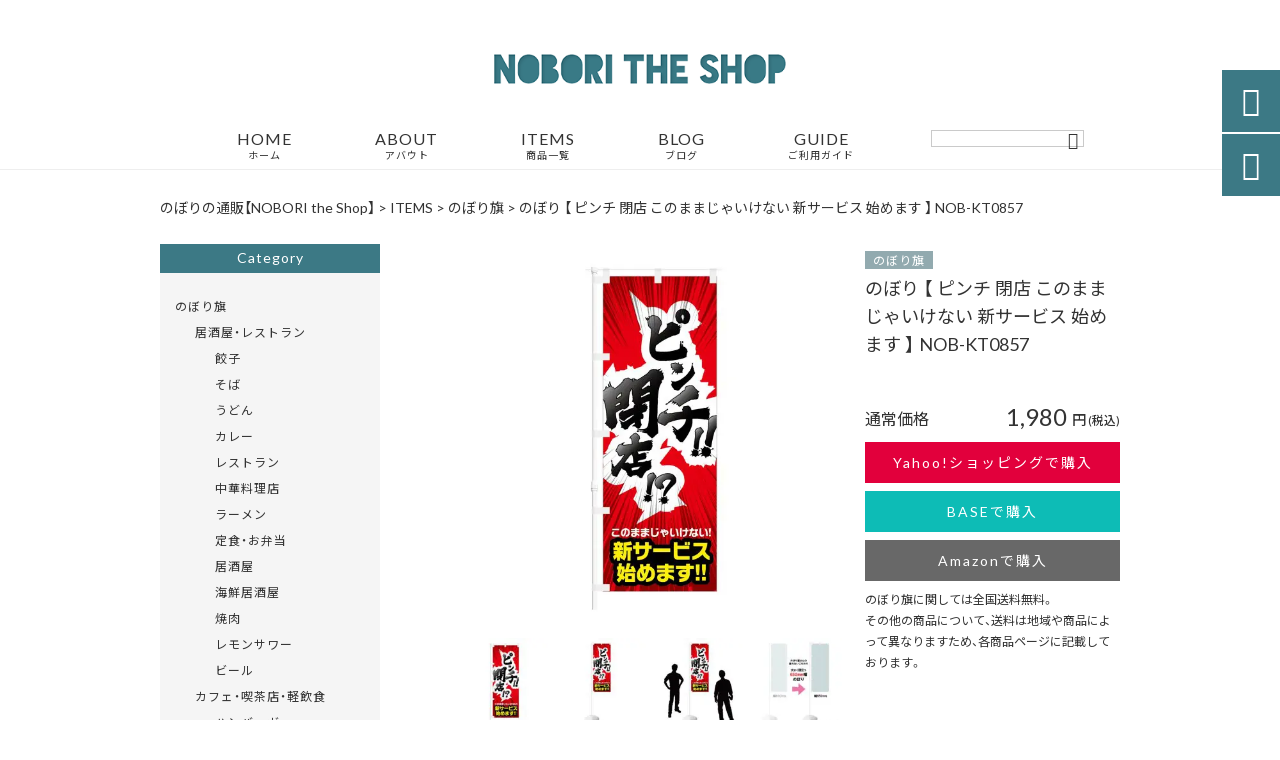

--- FILE ---
content_type: text/html; charset=UTF-8
request_url: https://noboritheshop.jp/products/%E3%81%AE%E3%81%BC%E3%82%8A-%E3%80%90-%E3%83%94%E3%83%B3%E3%83%81-%E9%96%89%E5%BA%97-%E3%81%93%E3%81%AE%E3%81%BE%E3%81%BE%E3%81%98%E3%82%83%E3%81%84%E3%81%91%E3%81%AA%E3%81%84-%E6%96%B0%E3%82%B5/
body_size: 29677
content:
<!DOCTYPE html>
<html lang="ja">
<head>
<meta charset="UTF-8" />
<meta name="viewport" content="width=device-width,initial-scale=1">
<meta name="format-detection" content="telephone=no">
<link rel="pingback" href="https://noboritheshop.jp/jetb/xmlrpc.php" />
<link rel="shortcut icon" href="https://noboritheshop.jp/jetb/wp-content/uploads/2020/10/favicon.ico" />
<link rel="apple-touch-icon" href="https://noboritheshop.jp/jetb/wp-content/uploads/2020/10/405824980c21b1acf6ac939d6d83017a.png">
<!--▼-追加CSS-▼-->

<title>のぼり 【 ピンチ 閉店 このままじゃいけない 新サービス 始めます 】 NOB-KT0857 | のぼり旗の制作・販売｜NOBORI the Shop</title>

		<!-- All in One SEO 4.8.7 - aioseo.com -->
	<meta name="description" content="国産 高品質 ワイドサイズ のぼり旗です。 一般的に販売されているのぼり旗よりも幅が50mmも大きな、幅650" />
	<meta name="robots" content="max-snippet:-1, max-image-preview:large, max-video-preview:-1" />
	<meta name="author" content="清水研一"/>
	<meta name="google-site-verification" content="PvHD4WYfUkRbQw0ouSw8lEa0PSuMw_YAGKzD2vnN8t8" />
	<link rel="canonical" href="https://noboritheshop.jp/products/%e3%81%ae%e3%81%bc%e3%82%8a-%e3%80%90-%e3%83%94%e3%83%b3%e3%83%81-%e9%96%89%e5%ba%97-%e3%81%93%e3%81%ae%e3%81%be%e3%81%be%e3%81%98%e3%82%83%e3%81%84%e3%81%91%e3%81%aa%e3%81%84-%e6%96%b0%e3%82%b5/" />
	<meta name="generator" content="All in One SEO (AIOSEO) 4.8.7" />
		<meta property="og:locale" content="ja_JP" />
		<meta property="og:site_name" content="のぼり旗の制作・販売｜NOBORI the Shop" />
		<meta property="og:type" content="article" />
		<meta property="og:title" content="のぼり 【 ピンチ 閉店 このままじゃいけない 新サービス 始めます 】 NOB-KT0857 | のぼり旗の制作・販売｜NOBORI the Shop" />
		<meta property="og:description" content="国産 高品質 ワイドサイズ のぼり旗です。 一般的に販売されているのぼり旗よりも幅が50mmも大きな、幅650" />
		<meta property="og:url" content="https://noboritheshop.jp/products/%e3%81%ae%e3%81%bc%e3%82%8a-%e3%80%90-%e3%83%94%e3%83%b3%e3%83%81-%e9%96%89%e5%ba%97-%e3%81%93%e3%81%ae%e3%81%be%e3%81%be%e3%81%98%e3%82%83%e3%81%84%e3%81%91%e3%81%aa%e3%81%84-%e6%96%b0%e3%82%b5/" />
		<meta property="og:image" content="https://noboritheshop.jp/jetb/wp-content/uploads/2020/11/NOB-KT0857.jpeg" />
		<meta property="og:image:secure_url" content="https://noboritheshop.jp/jetb/wp-content/uploads/2020/11/NOB-KT0857.jpeg" />
		<meta property="og:image:width" content="600" />
		<meta property="og:image:height" content="600" />
		<meta property="article:published_time" content="2020-10-31T16:35:19+00:00" />
		<meta property="article:modified_time" content="2024-05-08T09:52:42+00:00" />
		<meta name="twitter:card" content="summary" />
		<meta name="twitter:title" content="のぼり 【 ピンチ 閉店 このままじゃいけない 新サービス 始めます 】 NOB-KT0857 | のぼり旗の制作・販売｜NOBORI the Shop" />
		<meta name="twitter:description" content="国産 高品質 ワイドサイズ のぼり旗です。 一般的に販売されているのぼり旗よりも幅が50mmも大きな、幅650" />
		<meta name="twitter:image" content="https://noboritheshop.jp/jetb/wp-content/uploads/2020/11/NOB-KT0857.jpeg" />
		<script type="application/ld+json" class="aioseo-schema">
			{"@context":"https:\/\/schema.org","@graph":[{"@type":"BreadcrumbList","@id":"https:\/\/noboritheshop.jp\/products\/%e3%81%ae%e3%81%bc%e3%82%8a-%e3%80%90-%e3%83%94%e3%83%b3%e3%83%81-%e9%96%89%e5%ba%97-%e3%81%93%e3%81%ae%e3%81%be%e3%81%be%e3%81%98%e3%82%83%e3%81%84%e3%81%91%e3%81%aa%e3%81%84-%e6%96%b0%e3%82%b5\/#breadcrumblist","itemListElement":[{"@type":"ListItem","@id":"https:\/\/noboritheshop.jp#listItem","position":1,"name":"\u30db\u30fc\u30e0","item":"https:\/\/noboritheshop.jp","nextItem":{"@type":"ListItem","@id":"https:\/\/noboritheshop.jp\/products\/#listItem","name":"\u5546\u54c1"}},{"@type":"ListItem","@id":"https:\/\/noboritheshop.jp\/products\/#listItem","position":2,"name":"\u5546\u54c1","item":"https:\/\/noboritheshop.jp\/products\/","nextItem":{"@type":"ListItem","@id":"https:\/\/noboritheshop.jp\/products_cat\/frag\/#listItem","name":"\u306e\u307c\u308a\u65d7"},"previousItem":{"@type":"ListItem","@id":"https:\/\/noboritheshop.jp#listItem","name":"\u30db\u30fc\u30e0"}},{"@type":"ListItem","@id":"https:\/\/noboritheshop.jp\/products_cat\/frag\/#listItem","position":3,"name":"\u306e\u307c\u308a\u65d7","item":"https:\/\/noboritheshop.jp\/products_cat\/frag\/","nextItem":{"@type":"ListItem","@id":"https:\/\/noboritheshop.jp\/products\/%e3%81%ae%e3%81%bc%e3%82%8a-%e3%80%90-%e3%83%94%e3%83%b3%e3%83%81-%e9%96%89%e5%ba%97-%e3%81%93%e3%81%ae%e3%81%be%e3%81%be%e3%81%98%e3%82%83%e3%81%84%e3%81%91%e3%81%aa%e3%81%84-%e6%96%b0%e3%82%b5\/#listItem","name":"\u306e\u307c\u308a \u3010 \u30d4\u30f3\u30c1 \u9589\u5e97 \u3053\u306e\u307e\u307e\u3058\u3083\u3044\u3051\u306a\u3044 \u65b0\u30b5\u30fc\u30d3\u30b9 \u59cb\u3081\u307e\u3059 \u3011 NOB-KT0857"},"previousItem":{"@type":"ListItem","@id":"https:\/\/noboritheshop.jp\/products\/#listItem","name":"\u5546\u54c1"}},{"@type":"ListItem","@id":"https:\/\/noboritheshop.jp\/products\/%e3%81%ae%e3%81%bc%e3%82%8a-%e3%80%90-%e3%83%94%e3%83%b3%e3%83%81-%e9%96%89%e5%ba%97-%e3%81%93%e3%81%ae%e3%81%be%e3%81%be%e3%81%98%e3%82%83%e3%81%84%e3%81%91%e3%81%aa%e3%81%84-%e6%96%b0%e3%82%b5\/#listItem","position":4,"name":"\u306e\u307c\u308a \u3010 \u30d4\u30f3\u30c1 \u9589\u5e97 \u3053\u306e\u307e\u307e\u3058\u3083\u3044\u3051\u306a\u3044 \u65b0\u30b5\u30fc\u30d3\u30b9 \u59cb\u3081\u307e\u3059 \u3011 NOB-KT0857","previousItem":{"@type":"ListItem","@id":"https:\/\/noboritheshop.jp\/products_cat\/frag\/#listItem","name":"\u306e\u307c\u308a\u65d7"}}]},{"@type":"Organization","@id":"https:\/\/noboritheshop.jp\/#organization","name":"\u306e\u307c\u308a\u65d7\u306e\u5236\u4f5c\u30fb\u8ca9\u58f2\uff5cNOBORI the Shop","description":"NOBORI the Shop\u306f\u300c\u826f\u8cea\u306a\u30c7\u30b6\u30a4\u30f3\u3092\u3059\u3079\u3066\u306e\u4eba\u306b\u300d\u3092\u30b3\u30f3\u30bb\u30d7\u30c8\u306b\u3001\u7b2c\u4e00\u7dda\u3067\u6d3b\u8e8d\u3059\u308b\u30c7\u30b6\u30a4\u30ca\u30fc\u30c1\u30fc\u30e0\u304c\u304a\u5ba2\u69d8\u306e\u304a\u6c42\u3081\u306e\u300c\u306e\u307c\u308a\u65d7\u300d\u3092\u5236\u4f5c\u30fb\u8ca9\u58f2\u3057\u3066\u304a\u308a\u307e\u3059\u3002\u88fd\u9020\u306b\u95a2\u3057\u3066\u306f\u5927\u624b\u306e\u307c\u308a\u5de5\u5834\u306e\u5354\u529b\u3067\u3001\u5546\u54c1\u306f\u5e02\u8ca9\u54c1\u3088\u308a\u3082\u30c7\u30b6\u30a4\u30f3\u304c\u8c4a\u5bcc\u3067\u9ad8\u54c1\u8cea\u306a\u3082\u306e\u3070\u304b\u308a\u3002\u96c6\u5ba2\u306b\u304a\u5f79\u7acb\u3066\u9802\u3051\u308b\u304a\u3059\u3059\u3081\u5546\u54c1\u3092\u63c3\u3048\u3066\u304a\u5f85\u3061\u3057\u3066\u304a\u308a\u307e\u3059\u3002","url":"https:\/\/noboritheshop.jp\/","email":"info@noboritheshop.jp","telephone":"+819083036325","logo":{"@type":"ImageObject","url":"https:\/\/noboritheshop.jp\/jetb\/wp-content\/uploads\/2020\/10\/logo.png","@id":"https:\/\/noboritheshop.jp\/products\/%e3%81%ae%e3%81%bc%e3%82%8a-%e3%80%90-%e3%83%94%e3%83%b3%e3%83%81-%e9%96%89%e5%ba%97-%e3%81%93%e3%81%ae%e3%81%be%e3%81%be%e3%81%98%e3%82%83%e3%81%84%e3%81%91%e3%81%aa%e3%81%84-%e6%96%b0%e3%82%b5\/#organizationLogo","width":400,"height":41},"image":{"@id":"https:\/\/noboritheshop.jp\/products\/%e3%81%ae%e3%81%bc%e3%82%8a-%e3%80%90-%e3%83%94%e3%83%b3%e3%83%81-%e9%96%89%e5%ba%97-%e3%81%93%e3%81%ae%e3%81%be%e3%81%be%e3%81%98%e3%82%83%e3%81%84%e3%81%91%e3%81%aa%e3%81%84-%e6%96%b0%e3%82%b5\/#organizationLogo"},"sameAs":["https:\/\/www.instagram.com\/noboritheshop\/"]},{"@type":"Person","@id":"https:\/\/noboritheshop.jp\/author\/smkcraftworks\/#author","url":"https:\/\/noboritheshop.jp\/author\/smkcraftworks\/","name":"\u6e05\u6c34\u7814\u4e00","image":{"@type":"ImageObject","@id":"https:\/\/noboritheshop.jp\/products\/%e3%81%ae%e3%81%bc%e3%82%8a-%e3%80%90-%e3%83%94%e3%83%b3%e3%83%81-%e9%96%89%e5%ba%97-%e3%81%93%e3%81%ae%e3%81%be%e3%81%be%e3%81%98%e3%82%83%e3%81%84%e3%81%91%e3%81%aa%e3%81%84-%e6%96%b0%e3%82%b5\/#authorImage","url":"https:\/\/secure.gravatar.com\/avatar\/d93dc90810769e0fb747e6e7f5df465257a1301fb9faaf94489830e0c6db9e43?s=96&d=mm&r=g","width":96,"height":96,"caption":"\u6e05\u6c34\u7814\u4e00"}},{"@type":"WebPage","@id":"https:\/\/noboritheshop.jp\/products\/%e3%81%ae%e3%81%bc%e3%82%8a-%e3%80%90-%e3%83%94%e3%83%b3%e3%83%81-%e9%96%89%e5%ba%97-%e3%81%93%e3%81%ae%e3%81%be%e3%81%be%e3%81%98%e3%82%83%e3%81%84%e3%81%91%e3%81%aa%e3%81%84-%e6%96%b0%e3%82%b5\/#webpage","url":"https:\/\/noboritheshop.jp\/products\/%e3%81%ae%e3%81%bc%e3%82%8a-%e3%80%90-%e3%83%94%e3%83%b3%e3%83%81-%e9%96%89%e5%ba%97-%e3%81%93%e3%81%ae%e3%81%be%e3%81%be%e3%81%98%e3%82%83%e3%81%84%e3%81%91%e3%81%aa%e3%81%84-%e6%96%b0%e3%82%b5\/","name":"\u306e\u307c\u308a \u3010 \u30d4\u30f3\u30c1 \u9589\u5e97 \u3053\u306e\u307e\u307e\u3058\u3083\u3044\u3051\u306a\u3044 \u65b0\u30b5\u30fc\u30d3\u30b9 \u59cb\u3081\u307e\u3059 \u3011 NOB-KT0857 | \u306e\u307c\u308a\u65d7\u306e\u5236\u4f5c\u30fb\u8ca9\u58f2\uff5cNOBORI the Shop","description":"\u56fd\u7523 \u9ad8\u54c1\u8cea \u30ef\u30a4\u30c9\u30b5\u30a4\u30ba \u306e\u307c\u308a\u65d7\u3067\u3059\u3002 \u4e00\u822c\u7684\u306b\u8ca9\u58f2\u3055\u308c\u3066\u3044\u308b\u306e\u307c\u308a\u65d7\u3088\u308a\u3082\u5e45\u304c50mm\u3082\u5927\u304d\u306a\u3001\u5e45650","inLanguage":"ja","isPartOf":{"@id":"https:\/\/noboritheshop.jp\/#website"},"breadcrumb":{"@id":"https:\/\/noboritheshop.jp\/products\/%e3%81%ae%e3%81%bc%e3%82%8a-%e3%80%90-%e3%83%94%e3%83%b3%e3%83%81-%e9%96%89%e5%ba%97-%e3%81%93%e3%81%ae%e3%81%be%e3%81%be%e3%81%98%e3%82%83%e3%81%84%e3%81%91%e3%81%aa%e3%81%84-%e6%96%b0%e3%82%b5\/#breadcrumblist"},"author":{"@id":"https:\/\/noboritheshop.jp\/author\/smkcraftworks\/#author"},"creator":{"@id":"https:\/\/noboritheshop.jp\/author\/smkcraftworks\/#author"},"image":{"@type":"ImageObject","url":"https:\/\/noboritheshop.jp\/jetb\/wp-content\/uploads\/2020\/11\/NOB-KT0857.jpeg","@id":"https:\/\/noboritheshop.jp\/products\/%e3%81%ae%e3%81%bc%e3%82%8a-%e3%80%90-%e3%83%94%e3%83%b3%e3%83%81-%e9%96%89%e5%ba%97-%e3%81%93%e3%81%ae%e3%81%be%e3%81%be%e3%81%98%e3%82%83%e3%81%84%e3%81%91%e3%81%aa%e3%81%84-%e6%96%b0%e3%82%b5\/#mainImage","width":600,"height":600,"caption":"\u306e\u307c\u308a \u3010 \u30d4\u30f3\u30c1 \u9589\u5e97 \u3053\u306e\u307e\u307e\u3058\u3083\u3044\u3051\u306a\u3044 \u65b0\u30b5\u30fc\u30d3\u30b9 \u59cb\u3081\u307e\u3059 \u3011 NOB-KT0857"},"primaryImageOfPage":{"@id":"https:\/\/noboritheshop.jp\/products\/%e3%81%ae%e3%81%bc%e3%82%8a-%e3%80%90-%e3%83%94%e3%83%b3%e3%83%81-%e9%96%89%e5%ba%97-%e3%81%93%e3%81%ae%e3%81%be%e3%81%be%e3%81%98%e3%82%83%e3%81%84%e3%81%91%e3%81%aa%e3%81%84-%e6%96%b0%e3%82%b5\/#mainImage"},"datePublished":"2020-11-01T01:35:19+09:00","dateModified":"2024-05-08T18:52:42+09:00"},{"@type":"WebSite","@id":"https:\/\/noboritheshop.jp\/#website","url":"https:\/\/noboritheshop.jp\/","name":"\u306e\u307c\u308a\u65d7\u306e\u5236\u4f5c\u30fb\u8ca9\u58f2\uff5cNOBORI the Shop","description":"NOBORI the Shop\u306f\u300c\u826f\u8cea\u306a\u30c7\u30b6\u30a4\u30f3\u3092\u3059\u3079\u3066\u306e\u4eba\u306b\u300d\u3092\u30b3\u30f3\u30bb\u30d7\u30c8\u306b\u3001\u7b2c\u4e00\u7dda\u3067\u6d3b\u8e8d\u3059\u308b\u30c7\u30b6\u30a4\u30ca\u30fc\u30c1\u30fc\u30e0\u304c\u304a\u5ba2\u69d8\u306e\u304a\u6c42\u3081\u306e\u300c\u306e\u307c\u308a\u65d7\u300d\u3092\u5236\u4f5c\u30fb\u8ca9\u58f2\u3057\u3066\u304a\u308a\u307e\u3059\u3002\u88fd\u9020\u306b\u95a2\u3057\u3066\u306f\u5927\u624b\u306e\u307c\u308a\u5de5\u5834\u306e\u5354\u529b\u3067\u3001\u5546\u54c1\u306f\u5e02\u8ca9\u54c1\u3088\u308a\u3082\u30c7\u30b6\u30a4\u30f3\u304c\u8c4a\u5bcc\u3067\u9ad8\u54c1\u8cea\u306a\u3082\u306e\u3070\u304b\u308a\u3002\u96c6\u5ba2\u306b\u304a\u5f79\u7acb\u3066\u9802\u3051\u308b\u304a\u3059\u3059\u3081\u5546\u54c1\u3092\u63c3\u3048\u3066\u304a\u5f85\u3061\u3057\u3066\u304a\u308a\u307e\u3059\u3002","inLanguage":"ja","publisher":{"@id":"https:\/\/noboritheshop.jp\/#organization"}}]}
		</script>
		<!-- All in One SEO -->

<link rel='dns-prefetch' href='//yubinbango.github.io' />
<link rel='dns-prefetch' href='//static.addtoany.com' />
<link rel='dns-prefetch' href='//fonts.googleapis.com' />
<link rel='dns-prefetch' href='//www.googletagmanager.com' />
<link rel="alternate" type="application/rss+xml" title="のぼり旗の制作・販売｜NOBORI the Shop &raquo; フィード" href="https://noboritheshop.jp/feed/" />
<link rel="alternate" title="oEmbed (JSON)" type="application/json+oembed" href="https://noboritheshop.jp/wp-json/oembed/1.0/embed?url=https%3A%2F%2Fnoboritheshop.jp%2Fproducts%2F%25e3%2581%25ae%25e3%2581%25bc%25e3%2582%258a-%25e3%2580%2590-%25e3%2583%2594%25e3%2583%25b3%25e3%2583%2581-%25e9%2596%2589%25e5%25ba%2597-%25e3%2581%2593%25e3%2581%25ae%25e3%2581%25be%25e3%2581%25be%25e3%2581%2598%25e3%2582%2583%25e3%2581%2584%25e3%2581%2591%25e3%2581%25aa%25e3%2581%2584-%25e6%2596%25b0%25e3%2582%25b5%2F" />
<link rel="alternate" title="oEmbed (XML)" type="text/xml+oembed" href="https://noboritheshop.jp/wp-json/oembed/1.0/embed?url=https%3A%2F%2Fnoboritheshop.jp%2Fproducts%2F%25e3%2581%25ae%25e3%2581%25bc%25e3%2582%258a-%25e3%2580%2590-%25e3%2583%2594%25e3%2583%25b3%25e3%2583%2581-%25e9%2596%2589%25e5%25ba%2597-%25e3%2581%2593%25e3%2581%25ae%25e3%2581%25be%25e3%2581%25be%25e3%2581%2598%25e3%2582%2583%25e3%2581%2584%25e3%2581%2591%25e3%2581%25aa%25e3%2581%2584-%25e6%2596%25b0%25e3%2582%25b5%2F&#038;format=xml" />
		<!-- This site uses the Google Analytics by MonsterInsights plugin v9.11.1 - Using Analytics tracking - https://www.monsterinsights.com/ -->
							<script src="//www.googletagmanager.com/gtag/js?id=G-K62HTHBZBG"  data-cfasync="false" data-wpfc-render="false" type="text/javascript" async></script>
			<script data-cfasync="false" data-wpfc-render="false" type="text/javascript">
				var mi_version = '9.11.1';
				var mi_track_user = true;
				var mi_no_track_reason = '';
								var MonsterInsightsDefaultLocations = {"page_location":"https:\/\/noboritheshop.jp\/products\/%E3%81%AE%E3%81%BC%E3%82%8A-%E3%80%90-%E3%83%94%E3%83%B3%E3%83%81-%E9%96%89%E5%BA%97-%E3%81%93%E3%81%AE%E3%81%BE%E3%81%BE%E3%81%98%E3%82%83%E3%81%84%E3%81%91%E3%81%AA%E3%81%84-%E6%96%B0%E3%82%B5\/"};
								if ( typeof MonsterInsightsPrivacyGuardFilter === 'function' ) {
					var MonsterInsightsLocations = (typeof MonsterInsightsExcludeQuery === 'object') ? MonsterInsightsPrivacyGuardFilter( MonsterInsightsExcludeQuery ) : MonsterInsightsPrivacyGuardFilter( MonsterInsightsDefaultLocations );
				} else {
					var MonsterInsightsLocations = (typeof MonsterInsightsExcludeQuery === 'object') ? MonsterInsightsExcludeQuery : MonsterInsightsDefaultLocations;
				}

								var disableStrs = [
										'ga-disable-G-K62HTHBZBG',
									];

				/* Function to detect opted out users */
				function __gtagTrackerIsOptedOut() {
					for (var index = 0; index < disableStrs.length; index++) {
						if (document.cookie.indexOf(disableStrs[index] + '=true') > -1) {
							return true;
						}
					}

					return false;
				}

				/* Disable tracking if the opt-out cookie exists. */
				if (__gtagTrackerIsOptedOut()) {
					for (var index = 0; index < disableStrs.length; index++) {
						window[disableStrs[index]] = true;
					}
				}

				/* Opt-out function */
				function __gtagTrackerOptout() {
					for (var index = 0; index < disableStrs.length; index++) {
						document.cookie = disableStrs[index] + '=true; expires=Thu, 31 Dec 2099 23:59:59 UTC; path=/';
						window[disableStrs[index]] = true;
					}
				}

				if ('undefined' === typeof gaOptout) {
					function gaOptout() {
						__gtagTrackerOptout();
					}
				}
								window.dataLayer = window.dataLayer || [];

				window.MonsterInsightsDualTracker = {
					helpers: {},
					trackers: {},
				};
				if (mi_track_user) {
					function __gtagDataLayer() {
						dataLayer.push(arguments);
					}

					function __gtagTracker(type, name, parameters) {
						if (!parameters) {
							parameters = {};
						}

						if (parameters.send_to) {
							__gtagDataLayer.apply(null, arguments);
							return;
						}

						if (type === 'event') {
														parameters.send_to = monsterinsights_frontend.v4_id;
							var hookName = name;
							if (typeof parameters['event_category'] !== 'undefined') {
								hookName = parameters['event_category'] + ':' + name;
							}

							if (typeof MonsterInsightsDualTracker.trackers[hookName] !== 'undefined') {
								MonsterInsightsDualTracker.trackers[hookName](parameters);
							} else {
								__gtagDataLayer('event', name, parameters);
							}
							
						} else {
							__gtagDataLayer.apply(null, arguments);
						}
					}

					__gtagTracker('js', new Date());
					__gtagTracker('set', {
						'developer_id.dZGIzZG': true,
											});
					if ( MonsterInsightsLocations.page_location ) {
						__gtagTracker('set', MonsterInsightsLocations);
					}
										__gtagTracker('config', 'G-K62HTHBZBG', {"forceSSL":"true","link_attribution":"true"} );
										window.gtag = __gtagTracker;										(function () {
						/* https://developers.google.com/analytics/devguides/collection/analyticsjs/ */
						/* ga and __gaTracker compatibility shim. */
						var noopfn = function () {
							return null;
						};
						var newtracker = function () {
							return new Tracker();
						};
						var Tracker = function () {
							return null;
						};
						var p = Tracker.prototype;
						p.get = noopfn;
						p.set = noopfn;
						p.send = function () {
							var args = Array.prototype.slice.call(arguments);
							args.unshift('send');
							__gaTracker.apply(null, args);
						};
						var __gaTracker = function () {
							var len = arguments.length;
							if (len === 0) {
								return;
							}
							var f = arguments[len - 1];
							if (typeof f !== 'object' || f === null || typeof f.hitCallback !== 'function') {
								if ('send' === arguments[0]) {
									var hitConverted, hitObject = false, action;
									if ('event' === arguments[1]) {
										if ('undefined' !== typeof arguments[3]) {
											hitObject = {
												'eventAction': arguments[3],
												'eventCategory': arguments[2],
												'eventLabel': arguments[4],
												'value': arguments[5] ? arguments[5] : 1,
											}
										}
									}
									if ('pageview' === arguments[1]) {
										if ('undefined' !== typeof arguments[2]) {
											hitObject = {
												'eventAction': 'page_view',
												'page_path': arguments[2],
											}
										}
									}
									if (typeof arguments[2] === 'object') {
										hitObject = arguments[2];
									}
									if (typeof arguments[5] === 'object') {
										Object.assign(hitObject, arguments[5]);
									}
									if ('undefined' !== typeof arguments[1].hitType) {
										hitObject = arguments[1];
										if ('pageview' === hitObject.hitType) {
											hitObject.eventAction = 'page_view';
										}
									}
									if (hitObject) {
										action = 'timing' === arguments[1].hitType ? 'timing_complete' : hitObject.eventAction;
										hitConverted = mapArgs(hitObject);
										__gtagTracker('event', action, hitConverted);
									}
								}
								return;
							}

							function mapArgs(args) {
								var arg, hit = {};
								var gaMap = {
									'eventCategory': 'event_category',
									'eventAction': 'event_action',
									'eventLabel': 'event_label',
									'eventValue': 'event_value',
									'nonInteraction': 'non_interaction',
									'timingCategory': 'event_category',
									'timingVar': 'name',
									'timingValue': 'value',
									'timingLabel': 'event_label',
									'page': 'page_path',
									'location': 'page_location',
									'title': 'page_title',
									'referrer' : 'page_referrer',
								};
								for (arg in args) {
																		if (!(!args.hasOwnProperty(arg) || !gaMap.hasOwnProperty(arg))) {
										hit[gaMap[arg]] = args[arg];
									} else {
										hit[arg] = args[arg];
									}
								}
								return hit;
							}

							try {
								f.hitCallback();
							} catch (ex) {
							}
						};
						__gaTracker.create = newtracker;
						__gaTracker.getByName = newtracker;
						__gaTracker.getAll = function () {
							return [];
						};
						__gaTracker.remove = noopfn;
						__gaTracker.loaded = true;
						window['__gaTracker'] = __gaTracker;
					})();
									} else {
										console.log("");
					(function () {
						function __gtagTracker() {
							return null;
						}

						window['__gtagTracker'] = __gtagTracker;
						window['gtag'] = __gtagTracker;
					})();
									}
			</script>
							<!-- / Google Analytics by MonsterInsights -->
		<style id='wp-img-auto-sizes-contain-inline-css' type='text/css'>
img:is([sizes=auto i],[sizes^="auto," i]){contain-intrinsic-size:3000px 1500px}
/*# sourceURL=wp-img-auto-sizes-contain-inline-css */
</style>
<link rel='stylesheet' id='colorbox-theme1-css' href='https://noboritheshop.jp/jetb/wp-content/plugins/jquery-colorbox/themes/theme1/colorbox.css?ver=4.6.2' type='text/css' media='screen' />
<link rel='stylesheet' id='sbi_styles-css' href='https://noboritheshop.jp/jetb/wp-content/plugins/instagram-feed/css/sbi-styles.min.css?ver=6.9.1' type='text/css' media='all' />
<style id='wp-emoji-styles-inline-css' type='text/css'>

	img.wp-smiley, img.emoji {
		display: inline !important;
		border: none !important;
		box-shadow: none !important;
		height: 1em !important;
		width: 1em !important;
		margin: 0 0.07em !important;
		vertical-align: -0.1em !important;
		background: none !important;
		padding: 0 !important;
	}
/*# sourceURL=wp-emoji-styles-inline-css */
</style>
<link rel='stylesheet' id='wp-block-library-css' href='https://noboritheshop.jp/jetb/wp-includes/css/dist/block-library/style.min.css?ver=6.9' type='text/css' media='all' />
<style id='global-styles-inline-css' type='text/css'>
:root{--wp--preset--aspect-ratio--square: 1;--wp--preset--aspect-ratio--4-3: 4/3;--wp--preset--aspect-ratio--3-4: 3/4;--wp--preset--aspect-ratio--3-2: 3/2;--wp--preset--aspect-ratio--2-3: 2/3;--wp--preset--aspect-ratio--16-9: 16/9;--wp--preset--aspect-ratio--9-16: 9/16;--wp--preset--color--black: #000000;--wp--preset--color--cyan-bluish-gray: #abb8c3;--wp--preset--color--white: #ffffff;--wp--preset--color--pale-pink: #f78da7;--wp--preset--color--vivid-red: #cf2e2e;--wp--preset--color--luminous-vivid-orange: #ff6900;--wp--preset--color--luminous-vivid-amber: #fcb900;--wp--preset--color--light-green-cyan: #7bdcb5;--wp--preset--color--vivid-green-cyan: #00d084;--wp--preset--color--pale-cyan-blue: #8ed1fc;--wp--preset--color--vivid-cyan-blue: #0693e3;--wp--preset--color--vivid-purple: #9b51e0;--wp--preset--gradient--vivid-cyan-blue-to-vivid-purple: linear-gradient(135deg,rgb(6,147,227) 0%,rgb(155,81,224) 100%);--wp--preset--gradient--light-green-cyan-to-vivid-green-cyan: linear-gradient(135deg,rgb(122,220,180) 0%,rgb(0,208,130) 100%);--wp--preset--gradient--luminous-vivid-amber-to-luminous-vivid-orange: linear-gradient(135deg,rgb(252,185,0) 0%,rgb(255,105,0) 100%);--wp--preset--gradient--luminous-vivid-orange-to-vivid-red: linear-gradient(135deg,rgb(255,105,0) 0%,rgb(207,46,46) 100%);--wp--preset--gradient--very-light-gray-to-cyan-bluish-gray: linear-gradient(135deg,rgb(238,238,238) 0%,rgb(169,184,195) 100%);--wp--preset--gradient--cool-to-warm-spectrum: linear-gradient(135deg,rgb(74,234,220) 0%,rgb(151,120,209) 20%,rgb(207,42,186) 40%,rgb(238,44,130) 60%,rgb(251,105,98) 80%,rgb(254,248,76) 100%);--wp--preset--gradient--blush-light-purple: linear-gradient(135deg,rgb(255,206,236) 0%,rgb(152,150,240) 100%);--wp--preset--gradient--blush-bordeaux: linear-gradient(135deg,rgb(254,205,165) 0%,rgb(254,45,45) 50%,rgb(107,0,62) 100%);--wp--preset--gradient--luminous-dusk: linear-gradient(135deg,rgb(255,203,112) 0%,rgb(199,81,192) 50%,rgb(65,88,208) 100%);--wp--preset--gradient--pale-ocean: linear-gradient(135deg,rgb(255,245,203) 0%,rgb(182,227,212) 50%,rgb(51,167,181) 100%);--wp--preset--gradient--electric-grass: linear-gradient(135deg,rgb(202,248,128) 0%,rgb(113,206,126) 100%);--wp--preset--gradient--midnight: linear-gradient(135deg,rgb(2,3,129) 0%,rgb(40,116,252) 100%);--wp--preset--font-size--small: 13px;--wp--preset--font-size--medium: 20px;--wp--preset--font-size--large: 36px;--wp--preset--font-size--x-large: 42px;--wp--preset--spacing--20: 0.44rem;--wp--preset--spacing--30: 0.67rem;--wp--preset--spacing--40: 1rem;--wp--preset--spacing--50: 1.5rem;--wp--preset--spacing--60: 2.25rem;--wp--preset--spacing--70: 3.38rem;--wp--preset--spacing--80: 5.06rem;--wp--preset--shadow--natural: 6px 6px 9px rgba(0, 0, 0, 0.2);--wp--preset--shadow--deep: 12px 12px 50px rgba(0, 0, 0, 0.4);--wp--preset--shadow--sharp: 6px 6px 0px rgba(0, 0, 0, 0.2);--wp--preset--shadow--outlined: 6px 6px 0px -3px rgb(255, 255, 255), 6px 6px rgb(0, 0, 0);--wp--preset--shadow--crisp: 6px 6px 0px rgb(0, 0, 0);}:where(.is-layout-flex){gap: 0.5em;}:where(.is-layout-grid){gap: 0.5em;}body .is-layout-flex{display: flex;}.is-layout-flex{flex-wrap: wrap;align-items: center;}.is-layout-flex > :is(*, div){margin: 0;}body .is-layout-grid{display: grid;}.is-layout-grid > :is(*, div){margin: 0;}:where(.wp-block-columns.is-layout-flex){gap: 2em;}:where(.wp-block-columns.is-layout-grid){gap: 2em;}:where(.wp-block-post-template.is-layout-flex){gap: 1.25em;}:where(.wp-block-post-template.is-layout-grid){gap: 1.25em;}.has-black-color{color: var(--wp--preset--color--black) !important;}.has-cyan-bluish-gray-color{color: var(--wp--preset--color--cyan-bluish-gray) !important;}.has-white-color{color: var(--wp--preset--color--white) !important;}.has-pale-pink-color{color: var(--wp--preset--color--pale-pink) !important;}.has-vivid-red-color{color: var(--wp--preset--color--vivid-red) !important;}.has-luminous-vivid-orange-color{color: var(--wp--preset--color--luminous-vivid-orange) !important;}.has-luminous-vivid-amber-color{color: var(--wp--preset--color--luminous-vivid-amber) !important;}.has-light-green-cyan-color{color: var(--wp--preset--color--light-green-cyan) !important;}.has-vivid-green-cyan-color{color: var(--wp--preset--color--vivid-green-cyan) !important;}.has-pale-cyan-blue-color{color: var(--wp--preset--color--pale-cyan-blue) !important;}.has-vivid-cyan-blue-color{color: var(--wp--preset--color--vivid-cyan-blue) !important;}.has-vivid-purple-color{color: var(--wp--preset--color--vivid-purple) !important;}.has-black-background-color{background-color: var(--wp--preset--color--black) !important;}.has-cyan-bluish-gray-background-color{background-color: var(--wp--preset--color--cyan-bluish-gray) !important;}.has-white-background-color{background-color: var(--wp--preset--color--white) !important;}.has-pale-pink-background-color{background-color: var(--wp--preset--color--pale-pink) !important;}.has-vivid-red-background-color{background-color: var(--wp--preset--color--vivid-red) !important;}.has-luminous-vivid-orange-background-color{background-color: var(--wp--preset--color--luminous-vivid-orange) !important;}.has-luminous-vivid-amber-background-color{background-color: var(--wp--preset--color--luminous-vivid-amber) !important;}.has-light-green-cyan-background-color{background-color: var(--wp--preset--color--light-green-cyan) !important;}.has-vivid-green-cyan-background-color{background-color: var(--wp--preset--color--vivid-green-cyan) !important;}.has-pale-cyan-blue-background-color{background-color: var(--wp--preset--color--pale-cyan-blue) !important;}.has-vivid-cyan-blue-background-color{background-color: var(--wp--preset--color--vivid-cyan-blue) !important;}.has-vivid-purple-background-color{background-color: var(--wp--preset--color--vivid-purple) !important;}.has-black-border-color{border-color: var(--wp--preset--color--black) !important;}.has-cyan-bluish-gray-border-color{border-color: var(--wp--preset--color--cyan-bluish-gray) !important;}.has-white-border-color{border-color: var(--wp--preset--color--white) !important;}.has-pale-pink-border-color{border-color: var(--wp--preset--color--pale-pink) !important;}.has-vivid-red-border-color{border-color: var(--wp--preset--color--vivid-red) !important;}.has-luminous-vivid-orange-border-color{border-color: var(--wp--preset--color--luminous-vivid-orange) !important;}.has-luminous-vivid-amber-border-color{border-color: var(--wp--preset--color--luminous-vivid-amber) !important;}.has-light-green-cyan-border-color{border-color: var(--wp--preset--color--light-green-cyan) !important;}.has-vivid-green-cyan-border-color{border-color: var(--wp--preset--color--vivid-green-cyan) !important;}.has-pale-cyan-blue-border-color{border-color: var(--wp--preset--color--pale-cyan-blue) !important;}.has-vivid-cyan-blue-border-color{border-color: var(--wp--preset--color--vivid-cyan-blue) !important;}.has-vivid-purple-border-color{border-color: var(--wp--preset--color--vivid-purple) !important;}.has-vivid-cyan-blue-to-vivid-purple-gradient-background{background: var(--wp--preset--gradient--vivid-cyan-blue-to-vivid-purple) !important;}.has-light-green-cyan-to-vivid-green-cyan-gradient-background{background: var(--wp--preset--gradient--light-green-cyan-to-vivid-green-cyan) !important;}.has-luminous-vivid-amber-to-luminous-vivid-orange-gradient-background{background: var(--wp--preset--gradient--luminous-vivid-amber-to-luminous-vivid-orange) !important;}.has-luminous-vivid-orange-to-vivid-red-gradient-background{background: var(--wp--preset--gradient--luminous-vivid-orange-to-vivid-red) !important;}.has-very-light-gray-to-cyan-bluish-gray-gradient-background{background: var(--wp--preset--gradient--very-light-gray-to-cyan-bluish-gray) !important;}.has-cool-to-warm-spectrum-gradient-background{background: var(--wp--preset--gradient--cool-to-warm-spectrum) !important;}.has-blush-light-purple-gradient-background{background: var(--wp--preset--gradient--blush-light-purple) !important;}.has-blush-bordeaux-gradient-background{background: var(--wp--preset--gradient--blush-bordeaux) !important;}.has-luminous-dusk-gradient-background{background: var(--wp--preset--gradient--luminous-dusk) !important;}.has-pale-ocean-gradient-background{background: var(--wp--preset--gradient--pale-ocean) !important;}.has-electric-grass-gradient-background{background: var(--wp--preset--gradient--electric-grass) !important;}.has-midnight-gradient-background{background: var(--wp--preset--gradient--midnight) !important;}.has-small-font-size{font-size: var(--wp--preset--font-size--small) !important;}.has-medium-font-size{font-size: var(--wp--preset--font-size--medium) !important;}.has-large-font-size{font-size: var(--wp--preset--font-size--large) !important;}.has-x-large-font-size{font-size: var(--wp--preset--font-size--x-large) !important;}
/*# sourceURL=global-styles-inline-css */
</style>

<style id='classic-theme-styles-inline-css' type='text/css'>
/*! This file is auto-generated */
.wp-block-button__link{color:#fff;background-color:#32373c;border-radius:9999px;box-shadow:none;text-decoration:none;padding:calc(.667em + 2px) calc(1.333em + 2px);font-size:1.125em}.wp-block-file__button{background:#32373c;color:#fff;text-decoration:none}
/*# sourceURL=/wp-includes/css/classic-themes.min.css */
</style>
<link rel='stylesheet' id='biz-cal-style-css' href='https://noboritheshop.jp/jetb/wp-content/plugins/biz-calendar/biz-cal.css?ver=2.2.0' type='text/css' media='all' />
<link rel='stylesheet' id='contact-form-7-css' href='https://noboritheshop.jp/jetb/wp-content/plugins/contact-form-7/includes/css/styles.css?ver=6.1.2' type='text/css' media='all' />
<link rel='stylesheet' id='style-sheet-css' href='https://noboritheshop.jp/jetb/wp-content/themes/jet-cms14-d/style.css?ver=6.9' type='text/css' media='all' />
<link rel='stylesheet' id='JetB_press-fonts-css' href='https://fonts.googleapis.com/css?family=Open+Sans:400italic,700italic,400,700&#038;subset=latin,latin-ext' type='text/css' media='all' />
<link rel='stylesheet' id='wp-pagenavi-css' href='https://noboritheshop.jp/jetb/wp-content/plugins/wp-pagenavi/pagenavi-css.css?ver=2.70' type='text/css' media='all' />
<link rel='stylesheet' id='tablepress-default-css' href='https://noboritheshop.jp/jetb/wp-content/plugins/tablepress/css/build/default.css?ver=3.2.3' type='text/css' media='all' />
<link rel='stylesheet' id='addtoany-css' href='https://noboritheshop.jp/jetb/wp-content/plugins/add-to-any/addtoany.min.css?ver=1.16' type='text/css' media='all' />
<link rel="https://api.w.org/" href="https://noboritheshop.jp/wp-json/" /><link rel="EditURI" type="application/rsd+xml" title="RSD" href="https://noboritheshop.jp/jetb/xmlrpc.php?rsd" />
<meta name="generator" content="WordPress 6.9" />
<link rel='shortlink' href='https://noboritheshop.jp/?p=20803' />

<link rel="stylesheet" href="https://noboritheshop.jp/jetb/wp-content/plugins/count-per-day/counter.css" type="text/css" />
<meta name="generator" content="Site Kit by Google 1.162.1" />
<link rel="stylesheet" href="https://code.ionicframework.com/ionicons/2.0.1/css/ionicons.min.css">
<link rel="stylesheet" href="https://cdn.jsdelivr.net/npm/yakuhanjp@3.2.0/dist/css/yakuhanjp.min.css">
<link rel="stylesheet" href="https://jetb.co.jp/ec-king/common/css/slick.css" type="text/css" />
<link rel="stylesheet" href="https://jetb.co.jp/ec-king/common/css/slick-theme.css" type="text/css" />
<link rel="stylesheet" href="https://jetb.co.jp/ec-king/common/css/jquery.mCustomScrollbar.css" type="text/css" />


<link rel="stylesheet" href="https://jetb.co.jp/ec-king/common/css/modal.css" type="text/css" />
<link rel="stylesheet" href="https://jetb.co.jp/ec-king/tpl_d/css/common.css" type="text/css" />
<link rel="stylesheet" href="https://jetb.co.jp/ec-king/tpl_d/css/media.css" type="text/css" />
<link rel="stylesheet" href="https://noboritheshop.jp/jetb/wp-content/themes/jet-cms14-d/Jet_Tpl_style.css" type="text/css" />
<link rel="stylesheet" href="https://noboritheshop.jp/jetb/wp-content/themes/jet-cms14-d/custom/custom.css" type="text/css" />
<!-- Global site tag (gtag.js) - Google Analytics -->
<script async src="https://www.googletagmanager.com/gtag/js?id=G-K62HTHBZBG"></script>
<script>
  window.dataLayer = window.dataLayer || [];
  function gtag(){dataLayer.push(arguments);}
  gtag('js', new Date());

  gtag('config', 'G-K62HTHBZBG');
</script>
	
</head>

<body class="wp-singular products-template-default single single-products postid-20803 wp-theme-jet-cms14-d metaslider-plugin" ontouchstart="">

	<div id="top" class="allwrapper tpl_d gthc">
		<header id="upper" class="head_bg cf">
			<h1 class="logo">
				<a href="https://noboritheshop.jp/">
					<img src="https://noboritheshop.jp/jetb/wp-content/uploads/2020/10/logo.png" alt="のぼり旗の制作・販売｜NOBORI the Shop NOBORI the Shopは「良質なデザインをすべての人に」をコンセプトに、第一線で活躍するデザイナーチームがお客様のお求めの「のぼり旗」を制作・販売しております。製造に関しては大手のぼり工場の協力で、商品は市販品よりもデザインが豊富で高品質なものばかり。集客にお役立て頂けるおすすめ商品を揃えてお待ちしております。">
				</a>
			</h1>
			<div class="menu-trigger">
				<div class="trigger_wrap">
					<span></span>
					<span></span>
					<span></span>
				</div>
				<p>menu</p>
			</div>
			<nav class="g_nav g_nav_sp cf">
				<ul id="menu-menu1" class="g_nav_menu menu"><li><a href="https://noboritheshop.jp">HOME<span>ホーム</span></a></li>
<li><a href="https://noboritheshop.jp/about/">ABOUT<span>アバウト</span></a></li>
<li><a href="https://noboritheshop.jp/items/">ITEMS<span>商品一覧</span></a></li>
<li><a href="https://noboritheshop.jp/infomation/">BLOG<span>ブログ</span></a></li>
<li><a href="https://noboritheshop.jp/guide/">GUIDE<span>ご利用ガイド</span></a>
<ul class="sub-menu">
	<li><a href="https://noboritheshop.jp/guide/faq/">FAQ</a></li>
	<li><a rel="privacy-policy" href="https://noboritheshop.jp/guide/privacy/">プライバシーポリシー</a></li>
	<li><a href="https://noboritheshop.jp/guide/law/">特定商取引に基づく表記</a></li>
</ul>
</li>
</ul>			</nav>
			<p class="btn-search" class="sp">&#xf2f5;</p>
			<div class="header-search l-absolute">
				<form action="https://noboritheshop.jp/" method="get" id="jet_searchform-header_sp">
					<input id="jet_searchBtn_header_sp" type="submit" name="searchBtn" value="&#xf2f5;" />
					<input id="jet_keywords_header_sp" type="text" name="s" placeholder="" />
				</form>
			</div>

			<nav class="g_nav g_nav_pc cf">
				<h1 class="logo_2">
					<a href="https://noboritheshop.jp/">
						<img src="https://noboritheshop.jp/jetb/wp-content/uploads/2020/10/logo.png" alt="のぼり旗の制作・販売｜NOBORI the Shop NOBORI the Shopは「良質なデザインをすべての人に」をコンセプトに、第一線で活躍するデザイナーチームがお客様のお求めの「のぼり旗」を制作・販売しております。製造に関しては大手のぼり工場の協力で、商品は市販品よりもデザインが豊富で高品質なものばかり。集客にお役立て頂けるおすすめ商品を揃えてお待ちしております。">
					</a>
				</h1>

				<ul id="menu-menu1-1" class="g_nav_menu menu"><li><a href="https://noboritheshop.jp">HOME<span>ホーム</span></a></li>
<li><a href="https://noboritheshop.jp/about/">ABOUT<span>アバウト</span></a></li>
<li><a href="https://noboritheshop.jp/items/">ITEMS<span>商品一覧</span></a></li>
<li><a href="https://noboritheshop.jp/infomation/">BLOG<span>ブログ</span></a></li>
<li><a href="https://noboritheshop.jp/guide/">GUIDE<span>ご利用ガイド</span></a>
<ul class="sub-menu">
	<li><a href="https://noboritheshop.jp/guide/faq/">FAQ</a></li>
	<li><a rel="privacy-policy" href="https://noboritheshop.jp/guide/privacy/">プライバシーポリシー</a></li>
	<li><a href="https://noboritheshop.jp/guide/law/">特定商取引に基づく表記</a></li>
</ul>
</li>
</ul>
				<form action="https://noboritheshop.jp/" method="get" id="jet_searchform_on">
					<input id="jet_searchBtn_on" type="submit" name="searchBtn" value="&#xf2f5;" />
					<input id="jet_keywords_on" type="text" name="s" placeholder="" />
				</form>

				<p class="btn-search">&#xf2f5;</p>
				<div class="header-search l-absolute">
					<form action="https://noboritheshop.jp/" method="get" id="jet_searchform-header">
						<input id="jet_searchBtn_header" type="submit" name="searchBtn" value="&#xf2f5;" />
						<input id="jet_keywords_header" type="text" name="s" placeholder="" />
					</form>
				</div>
			</nav>


		</header>

		<!-- Google tag (gtag.js) -->
<script async src="https://www.googletagmanager.com/gtag/js?id=AW-1017566916">
</script>
<script>
  window.dataLayer = window.dataLayer || [];
  function gtag(){dataLayer.push(arguments);}
  gtag('js', new Date());

  gtag('config', 'AW-1017566916');
</script>
<script>
  window.addEventListener('DOMContentLoaded', () => {
    document.querySelectorAll('.btn_add1').forEach((link) => {
      link.addEventListener('click', () => {
        gtag('event', 'conversion', {
          'send_to': 'AW-1017566916/wRZhCOSRj8AZEMStm-UD',
          'value': 1.0,
          'currency': 'JPY',
          'transaction_id': ''
        });
      });
    }); 
    document.querySelectorAll('.btn_add2').forEach((link) => {
      link.addEventListener('click', () => {
        gtag('event', 'conversion', {
          'send_to': 'AW-1017566916/uP4MCOGRj8AZEMStm-UD',
          'value': 1.0,
          'currency': 'JPY',
          'transaction_id': ''
        });
      });
    }); 
    document.querySelectorAll('.btn_add3').forEach((link) => {
      link.addEventListener('click', () => {
        gtag('event', 'conversion', {
          'send_to': 'AW-1017566916/PjtMCN6Rj8AZEMStm-UD',
          'value': 1.0,
          'currency': 'JPY',
          'transaction_id': ''
        });
      });
    }); 
  });
</script><section id="blog_area">
<!--▼▼▼▼コンテンツエリア▼▼▼▼-->
<div class="breadcrumbs">
	<!-- Breadcrumb NavXT 7.4.1 -->
<span property="itemListElement" typeof="ListItem"><a property="item" typeof="WebPage" title="のぼり旗の制作・販売｜NOBORI the Shopへ移動" href="https://noboritheshop.jp" class="home"><span property="name">のぼりの通販【NOBORI the Shop】</span></a><meta property="position" content="1"></span> &gt; <span property="itemListElement" typeof="ListItem"><a property="item" typeof="WebPage" title="Go to ITEMS." href="https://noboritheshop.jp/items/" class="products-root post post-products"><span property="name">ITEMS</span></a><meta property="position" content="2"></span> &gt; <span property="itemListElement" typeof="ListItem"><a property="item" typeof="WebPage" title="Go to the のぼり旗 商品カテゴリ archives." href="https://noboritheshop.jp/products_cat/frag/" class="taxonomy products_cat"><span property="name">のぼり旗</span></a><meta property="position" content="3"></span> &gt; <span class="post post-products current-item">のぼり 【 ピンチ 閉店 このままじゃいけない 新サービス 始めます 】 NOB-KT0857</span></div>
<div class="inner cf">
	<main id="blog_cont">
		<article class="blog_box">
			
			<div id="pg_cont">
				<div class="pg_box">
					<a class="imgwrap" href="https://noboritheshop.jp/jetb/wp-content/uploads/2020/11/NOB-KT0857.jpeg" rel="lightbox-1">
												<img class="lozad colorbox-1" data-src="https://noboritheshop.jp/jetb/wp-content/uploads/2020/11/NOB-KT0857.jpeg" alt="のぼり 【 ピンチ 閉店 このままじゃいけない 新サービス 始めます 】 NOB-KT0857">
					</a>
															<a class="imgwrap" href="https://noboritheshop.jp/jetb/wp-content/uploads/2020/11/smkc_nob-kt0857_1.jpeg" rel="lightbox-1">
						<img class="lozad colorbox-1" data-src="https://noboritheshop.jp/jetb/wp-content/uploads/2020/11/smkc_nob-kt0857_1.jpeg" >
					</a>
					

															<a class="imgwrap" href="https://noboritheshop.jp/jetb/wp-content/uploads/2020/11/smkc_nob-kt0857_2.jpeg" rel="lightbox-1">
						<img class="lozad colorbox-1" data-src="https://noboritheshop.jp/jetb/wp-content/uploads/2020/11/smkc_nob-kt0857_2.jpeg" >
					</a>
					

															<a class="imgwrap" href="https://noboritheshop.jp/jetb/wp-content/uploads/2020/11/smkc_nob-kt0857_3.jpeg" rel="lightbox-1">
						<img class="lozad colorbox-1" data-src="https://noboritheshop.jp/jetb/wp-content/uploads/2020/11/smkc_nob-kt0857_3.jpeg" >
					</a>
					

															<a class="imgwrap" href="https://noboritheshop.jp/jetb/wp-content/uploads/2020/11/smkc_nob-kt0857_4.jpeg" rel="lightbox-1">
						<img class="lozad colorbox-1" data-src="https://noboritheshop.jp/jetb/wp-content/uploads/2020/11/smkc_nob-kt0857_4.jpeg" >
					</a>
					

									</div>
				<ul>
					<li class="imgwrap">
												<img class="lozad colorbox-1" data-src="https://noboritheshop.jp/jetb/wp-content/uploads/2020/11/NOB-KT0857-147x147.jpeg" alt="のぼり 【 ピンチ 閉店 このままじゃいけない 新サービス 始めます 】 NOB-KT0857">
					</li>
															<li class="imgwrap">
						<img class="lozad" data-src="https://noboritheshop.jp/jetb/wp-content/uploads/2020/11/smkc_nob-kt0857_1-147x147.jpeg" >
					</li>
																				<li class="imgwrap">
						<img class="lozad" data-src="https://noboritheshop.jp/jetb/wp-content/uploads/2020/11/smkc_nob-kt0857_2-147x147.jpeg" >
					</li>
																				<li class="imgwrap">
						<img class="lozad" data-src="https://noboritheshop.jp/jetb/wp-content/uploads/2020/11/smkc_nob-kt0857_3-147x147.jpeg" >
					</li>
																				<li class="imgwrap">
						<img class="lozad" data-src="https://noboritheshop.jp/jetb/wp-content/uploads/2020/11/smkc_nob-kt0857_4-147x147.jpeg" >
					</li>
														</ul>
			</div>

			<header class="custom_entry">
				<p class="cat_entry"><a href="https://noboritheshop.jp/products_cat/frag/" rel="tag">のぼり旗</a></p>
				<h1>のぼり 【 ピンチ 閉店 このままじゃいけない 新サービス 始めます 】 NOB-KT0857</h1>
			</header>

			<div class="custom_info">
				<div class="price_box flexbox">
								 
				
					<section class="common_price_box flexbox">
						<h2 class="flexbox">
							<span>通常価格</span>
						</h2>
						<div class="price1 flexbox">
							<p class="num">1,980</p>
							<span class="unit">円</span>
														<span class="tax">(税込)</span>
													</div>
					</section>

							
			</div>

			
			
			 			 				 				 				 					 <a class="btn_add1" href="https://store.shopping.yahoo.co.jp/smkc/NOB-KT0857.html" target="_blank">
						 						 Yahoo!ショッピングで購入						 					 </a>
				 				 				 					 <a class="btn_add2" href="https://nobori.theshop.jp/items/32821529" target="_blank">
						 						 BASEで購入						 					 </a>
				 				 				 					 <a class="btn_add3" href="https://www.amazon.co.jp/dp/B08D9SRFJS" target="_blank">
						 						 Amazonで購入						 					 </a>
				 				 				 
				
				
								<div class="remarks">
										<p>のぼり旗に関しては全国送料無料。<br />
その他の商品について、送料は地域や商品によって異なりますため、各商品ページに記載しております。</p>
									</div>
							</div>

			<section class="blog_text the_text">
				<h2 class="section_title"><span>説明</span></h2>
				<p><span style="vertical-align: inherit;"><span style="vertical-align: inherit;">国産 高品質 ワイドサイズ のぼり旗です。<br />
一般的に販売されているのぼり旗よりも幅が50mmも大きな、幅650mmサイズ。<br />
通常市販されている3mポールの横棒（850mm）で設置可能。<br />
弊社製品は下部分を袋加工しているので、ほつれづらく長持ちします。<br />
ヒートカットの製品は四辺が切りっぱなしなので設置時に強い風ではためくと、<br />
布同士がぶつかりほつれやすいです。</p>
<p>　商品詳細<br />
・商品型番：NOB-KT0857<br />
・のぼり絵柄：ピンチ 閉店 このままじゃいけない 新サービス 始めます 旗 販促 集客<br />
・サイズ：1800mmＸ650mm<br />
・素材：ポンジ<br />
・製造：日本製<br />
・発送：ご入金確認後4日以内の発送（クリックポスト）</span></span></p>
			</section><!--end blog_entry-->
			
			
			
			

			
<section class="bottom_area ba_txt_color ba_bg_color ba_border_color">
  <h2 class="catch_copy_txt catch_copy_bg">
    のぼり旗の制作・販売｜NOBORI the Shop  </h2>
  <h3>
    <img class="lozad" data-src="https://noboritheshop.jp/jetb/wp-content/uploads/2020/10/logo.png" alt="のぼり旗の制作・販売｜NOBORI the Shop">
  </h3>
  <p>NOBORI the Shopは「良質なデザインをすべての人に」をコンセプトに、<br />
第一線で活躍するデザイナーチームがお客様が求めている「のぼり旗」を制作・販売しております。<br />
大手のぼり工場に協力いただき、商品は市販品よりもデザインが豊富で高品質なものばかり。<br />
集客にお役立て頂けるおすすめ商品を揃えてお待ちしております。</p>
  <table>
        <tr>
      <th>
        屋号      </th>
      <td>
        SMKC      </td>
    </tr>
        <tr>
      <th>
        住所      </th>
      <td>
        〒454-0945<br />
愛知県名古屋市中川区下之一色町字古川56-1      </td>
    </tr>
        <tr>
      <th>
        営業時間      </th>
      <td>
        10-17時<br />
不定休：土・日・祝日      </td>
    </tr>
        <tr>
      <th>
        代表者名      </th>
      <td>
        清水 研一（ｼﾐｽﾞ ｹﾝｲﾁ）      </td>
    </tr>
        <tr>
      <th>
        E-mail      </th>
      <td>
        info@noboritheshop.jp      </td>
    </tr>
      </table>
</section>


			<div class="addtoany_shortcode"><div class="a2a_kit a2a_kit_size_32 addtoany_list" data-a2a-url="https://noboritheshop.jp/products/%e3%81%ae%e3%81%bc%e3%82%8a-%e3%80%90-%e3%83%94%e3%83%b3%e3%83%81-%e9%96%89%e5%ba%97-%e3%81%93%e3%81%ae%e3%81%be%e3%81%be%e3%81%98%e3%82%83%e3%81%84%e3%81%91%e3%81%aa%e3%81%84-%e6%96%b0%e3%82%b5/" data-a2a-title="のぼり 【 ピンチ 閉店 このままじゃいけない 新サービス 始めます 】 NOB-KT0857"><a class="a2a_button_facebook" href="https://www.addtoany.com/add_to/facebook?linkurl=https%3A%2F%2Fnoboritheshop.jp%2Fproducts%2F%25e3%2581%25ae%25e3%2581%25bc%25e3%2582%258a-%25e3%2580%2590-%25e3%2583%2594%25e3%2583%25b3%25e3%2583%2581-%25e9%2596%2589%25e5%25ba%2597-%25e3%2581%2593%25e3%2581%25ae%25e3%2581%25be%25e3%2581%25be%25e3%2581%2598%25e3%2582%2583%25e3%2581%2584%25e3%2581%2591%25e3%2581%25aa%25e3%2581%2584-%25e6%2596%25b0%25e3%2582%25b5%2F&amp;linkname=%E3%81%AE%E3%81%BC%E3%82%8A%20%E3%80%90%20%E3%83%94%E3%83%B3%E3%83%81%20%E9%96%89%E5%BA%97%20%E3%81%93%E3%81%AE%E3%81%BE%E3%81%BE%E3%81%98%E3%82%83%E3%81%84%E3%81%91%E3%81%AA%E3%81%84%20%E6%96%B0%E3%82%B5%E3%83%BC%E3%83%93%E3%82%B9%20%E5%A7%8B%E3%82%81%E3%81%BE%E3%81%99%20%E3%80%91%20NOB-KT0857" title="Facebook" rel="nofollow noopener" target="_blank"></a><a class="a2a_button_twitter" href="https://www.addtoany.com/add_to/twitter?linkurl=https%3A%2F%2Fnoboritheshop.jp%2Fproducts%2F%25e3%2581%25ae%25e3%2581%25bc%25e3%2582%258a-%25e3%2580%2590-%25e3%2583%2594%25e3%2583%25b3%25e3%2583%2581-%25e9%2596%2589%25e5%25ba%2597-%25e3%2581%2593%25e3%2581%25ae%25e3%2581%25be%25e3%2581%25be%25e3%2581%2598%25e3%2582%2583%25e3%2581%2584%25e3%2581%2591%25e3%2581%25aa%25e3%2581%2584-%25e6%2596%25b0%25e3%2582%25b5%2F&amp;linkname=%E3%81%AE%E3%81%BC%E3%82%8A%20%E3%80%90%20%E3%83%94%E3%83%B3%E3%83%81%20%E9%96%89%E5%BA%97%20%E3%81%93%E3%81%AE%E3%81%BE%E3%81%BE%E3%81%98%E3%82%83%E3%81%84%E3%81%91%E3%81%AA%E3%81%84%20%E6%96%B0%E3%82%B5%E3%83%BC%E3%83%93%E3%82%B9%20%E5%A7%8B%E3%82%81%E3%81%BE%E3%81%99%20%E3%80%91%20NOB-KT0857" title="Twitter" rel="nofollow noopener" target="_blank"></a><a class="a2a_dd addtoany_share_save addtoany_share" href="https://www.addtoany.com/share"></a></div></div>
			<!-- <div class="comments_area"> -->
				<!-- ?php comments_template( '', true ); ? -->
			<!-- </div> -->

		</article><!--end blog_box-->
	</main><!--end blog_cont-->

	<aside id="side_bar">
	<div id="secondary">

		<aside id="categories-2" class="widget widget_categories">
			<h3 class="widget-title">Category</h3>
			<ul>
					<li class="cat-item cat-item-35"><a href="https://noboritheshop.jp/products_cat/frag/">のぼり旗</a>
<ul class='children'>
	<li class="cat-item cat-item-48"><a href="https://noboritheshop.jp/products_cat/izakaya-restaurant/">居酒屋・レストラン</a>
	<ul class='children'>
	<li class="cat-item cat-item-144"><a href="https://noboritheshop.jp/products_cat/%e9%a4%83%e5%ad%90/">餃子</a>
</li>
	<li class="cat-item cat-item-139"><a href="https://noboritheshop.jp/products_cat/%e3%81%9d%e3%81%b0/">そば</a>
</li>
	<li class="cat-item cat-item-137"><a href="https://noboritheshop.jp/products_cat/%e3%81%86%e3%81%a9%e3%82%93/">うどん</a>
</li>
	<li class="cat-item cat-item-136"><a href="https://noboritheshop.jp/products_cat/%e3%82%ab%e3%83%ac%e3%83%bc/">カレー</a>
</li>
	<li class="cat-item cat-item-116"><a href="https://noboritheshop.jp/products_cat/restaurant/">レストラン</a>
</li>
	<li class="cat-item cat-item-102"><a href="https://noboritheshop.jp/products_cat/chinese-food/">中華料理店</a>
</li>
	<li class="cat-item cat-item-101"><a href="https://noboritheshop.jp/products_cat/noodle/">ラーメン</a>
</li>
	<li class="cat-item cat-item-100"><a href="https://noboritheshop.jp/products_cat/set-meal/">定食・お弁当</a>
</li>
	<li class="cat-item cat-item-98"><a href="https://noboritheshop.jp/products_cat/izakaya/">居酒屋</a>
</li>
	<li class="cat-item cat-item-99"><a href="https://noboritheshop.jp/products_cat/seafood-izakaya/">海鮮居酒屋</a>
</li>
	<li class="cat-item cat-item-96"><a href="https://noboritheshop.jp/products_cat/yakiniku/">焼肉</a>
</li>
	<li class="cat-item cat-item-94"><a href="https://noboritheshop.jp/products_cat/lemon-sour/">レモンサワー</a>
</li>
	<li class="cat-item cat-item-92"><a href="https://noboritheshop.jp/products_cat/beer/">ビール</a>
</li>
	</ul>
</li>
	<li class="cat-item cat-item-47"><a href="https://noboritheshop.jp/products_cat/cafe-food/">カフェ・喫茶店・軽飲食</a>
	<ul class='children'>
	<li class="cat-item cat-item-145"><a href="https://noboritheshop.jp/products_cat/%e3%83%8f%e3%83%b3%e3%83%90%e3%83%bc%e3%82%ac%e3%83%bc/">ハンバーガー</a>
</li>
	<li class="cat-item cat-item-121"><a href="https://noboritheshop.jp/products_cat/netcafe/">ネットカフェ</a>
</li>
	<li class="cat-item cat-item-91"><a href="https://noboritheshop.jp/products_cat/takeout/">テイクアウト</a>
</li>
	<li class="cat-item cat-item-90"><a href="https://noboritheshop.jp/products_cat/tapioka/">タピオカ</a>
</li>
	<li class="cat-item cat-item-89"><a href="https://noboritheshop.jp/products_cat/banana-drink/">バナナジュース</a>
</li>
	<li class="cat-item cat-item-88"><a href="https://noboritheshop.jp/products_cat/japanese-tea/">お茶</a>
</li>
	<li class="cat-item cat-item-87"><a href="https://noboritheshop.jp/products_cat/coffee/">珈琲</a>
</li>
	<li class="cat-item cat-item-86"><a href="https://noboritheshop.jp/products_cat/cheese-tea/">チーズティー</a>
</li>
	<li class="cat-item cat-item-85"><a href="https://noboritheshop.jp/products_cat/lemonade/">レモネード</a>
</li>
	<li class="cat-item cat-item-84"><a href="https://noboritheshop.jp/products_cat/japanese-sweets/">和スイーツ</a>
</li>
	<li class="cat-item cat-item-83"><a href="https://noboritheshop.jp/products_cat/sweets/">スイーツ</a>
</li>
	<li class="cat-item cat-item-82"><a href="https://noboritheshop.jp/products_cat/shaved-ice/">かき氷</a>
</li>
	<li class="cat-item cat-item-81"><a href="https://noboritheshop.jp/products_cat/cheesedog/">チーズドッグ</a>
</li>
	<li class="cat-item cat-item-80"><a href="https://noboritheshop.jp/products_cat/karaage/">からあげ</a>
</li>
	<li class="cat-item cat-item-79"><a href="https://noboritheshop.jp/products_cat/taiyaki/">たいやき</a>
</li>
	<li class="cat-item cat-item-78"><a href="https://noboritheshop.jp/products_cat/takoyaki/">たこ焼き</a>
</li>
	<li class="cat-item cat-item-77"><a href="https://noboritheshop.jp/products_cat/morning/">モーニング</a>
</li>
	<li class="cat-item cat-item-76"><a href="https://noboritheshop.jp/products_cat/lunch/">ランチ</a>
</li>
	</ul>
</li>
	<li class="cat-item cat-item-46"><a href="https://noboritheshop.jp/products_cat/store-supermarket/">道の駅・小売店・スーパー</a>
	<ul class='children'>
	<li class="cat-item cat-item-150"><a href="https://noboritheshop.jp/products_cat/%e7%b1%b3/">米</a>
</li>
	<li class="cat-item cat-item-124"><a href="https://noboritheshop.jp/products_cat/recycle/">買取店</a>
</li>
	<li class="cat-item cat-item-123"><a href="https://noboritheshop.jp/products_cat/electronicstore/">家電量販店</a>
</li>
	<li class="cat-item cat-item-120"><a href="https://noboritheshop.jp/products_cat/specialtyarea/">特産品 都道府県</a>
</li>
	<li class="cat-item cat-item-75"><a href="https://noboritheshop.jp/products_cat/homecenter/">ホームセンター</a>
</li>
	<li class="cat-item cat-item-74"><a href="https://noboritheshop.jp/products_cat/specialty/">特産品</a>
</li>
	<li class="cat-item cat-item-73"><a href="https://noboritheshop.jp/products_cat/meat/">精肉</a>
</li>
	<li class="cat-item cat-item-72"><a href="https://noboritheshop.jp/products_cat/fish/">鮮魚</a>
</li>
	<li class="cat-item cat-item-71"><a href="https://noboritheshop.jp/products_cat/fruit/">果物</a>
</li>
	<li class="cat-item cat-item-70"><a href="https://noboritheshop.jp/products_cat/vegetable/">野菜</a>
</li>
	</ul>
</li>
	<li class="cat-item cat-item-126"><a href="https://noboritheshop.jp/products_cat/automobile/">自動車</a>
	<ul class='children'>
	<li class="cat-item cat-item-128"><a href="https://noboritheshop.jp/products_cat/gasstation/">ガソリンスタンド</a>
</li>
	<li class="cat-item cat-item-127"><a href="https://noboritheshop.jp/products_cat/carstore/">自動車販売</a>
</li>
	</ul>
</li>
	<li class="cat-item cat-item-49"><a href="https://noboritheshop.jp/products_cat/cleaning-laundry/">クリーニング・コインランドリー</a>
</li>
	<li class="cat-item cat-item-34"><a href="https://noboritheshop.jp/products_cat/remodeling/">不動産・建築・リフォーム</a>
	<ul class='children'>
	<li class="cat-item cat-item-132"><a href="https://noboritheshop.jp/products_cat/solar/">太陽光・蓄電池</a>
</li>
	<li class="cat-item cat-item-131"><a href="https://noboritheshop.jp/products_cat/forrent/">賃貸</a>
</li>
	<li class="cat-item cat-item-130"><a href="https://noboritheshop.jp/products_cat/housebuilder/">工務店・ハウスビルダー</a>
</li>
	<li class="cat-item cat-item-129"><a href="https://noboritheshop.jp/products_cat/realestatesale/">不動産売買</a>
</li>
	<li class="cat-item cat-item-69"><a href="https://noboritheshop.jp/products_cat/parking/">駐車場</a>
</li>
	</ul>
</li>
	<li class="cat-item cat-item-117"><a href="https://noboritheshop.jp/products_cat/beauty/">フィットネス・エステ・美容室</a>
	<ul class='children'>
	<li class="cat-item cat-item-118"><a href="https://noboritheshop.jp/products_cat/hairsalon/">美容室</a>
</li>
	<li class="cat-item cat-item-58"><a href="https://noboritheshop.jp/products_cat/jim/">フィットネス・ジム</a>
</li>
	<li class="cat-item cat-item-119"><a href="https://noboritheshop.jp/products_cat/aestheticsalon/">エステサロン</a>
</li>
	<li class="cat-item cat-item-57"><a href="https://noboritheshop.jp/products_cat/yoga/">ヨガ</a>
</li>
	</ul>
</li>
	<li class="cat-item cat-item-33"><a href="https://noboritheshop.jp/products_cat/open-event-sale/">オープン・イベント・セール・店舗</a>
	<ul class='children'>
	<li class="cat-item cat-item-143"><a href="https://noboritheshop.jp/products_cat/%e8%b2%b7%e5%8f%96%e3%83%bb%e3%83%aa%e3%83%a6%e3%83%bc%e3%82%b9/">買取・リユース</a>
</li>
	<li class="cat-item cat-item-63"><a href="https://noboritheshop.jp/products_cat/open/">オープン・営業中</a>
</li>
	<li class="cat-item cat-item-68"><a href="https://noboritheshop.jp/products_cat/wifi/">Wi-Fi</a>
</li>
	<li class="cat-item cat-item-67"><a href="https://noboritheshop.jp/products_cat/kids/">キッズコーナー</a>
</li>
	<li class="cat-item cat-item-66"><a href="https://noboritheshop.jp/products_cat/sale/">セール</a>
</li>
	<li class="cat-item cat-item-65"><a href="https://noboritheshop.jp/products_cat/event/">イベント</a>
</li>
	<li class="cat-item cat-item-62"><a href="https://noboritheshop.jp/products_cat/cashless/">キャッシュレス決済</a>
</li>
	</ul>
</li>
	<li class="cat-item cat-item-50"><a href="https://noboritheshop.jp/products_cat/recruit-staff/">求人募集・アルバイト・スタッフ</a>
</li>
	<li class="cat-item cat-item-45"><a href="https://noboritheshop.jp/products_cat/community/">地域活動・啓蒙活動</a>
	<ul class='children'>
	<li class="cat-item cat-item-61"><a href="https://noboritheshop.jp/products_cat/security/">防犯</a>
</li>
	<li class="cat-item cat-item-59"><a href="https://noboritheshop.jp/products_cat/safety/">交通安全</a>
</li>
	</ul>
</li>
	<li class="cat-item cat-item-146"><a href="https://noboritheshop.jp/products_cat/%e8%b3%87%e7%94%a3%e9%81%8b%e7%94%a8%e3%83%bb%e6%8a%95%e8%b3%87/">資産運用・投資</a>
</li>
	<li class="cat-item cat-item-31"><a href="https://noboritheshop.jp/products_cat/infection-prevention-measures/">衛生・除菌</a>
	<ul class='children'>
	<li class="cat-item cat-item-104"><a href="https://noboritheshop.jp/products_cat/jokin/">除菌</a>
</li>
	<li class="cat-item cat-item-105"><a href="https://noboritheshop.jp/products_cat/social-distance/">ソーシャルディスタンス</a>
</li>
	</ul>
</li>
</ul>
</li>
	<li class="cat-item cat-item-52"><a href="https://noboritheshop.jp/products_cat/pole/">のぼりポール</a>
<ul class='children'>
	<li class="cat-item cat-item-108"><a href="https://noboritheshop.jp/products_cat/%e6%b3%a8%e6%b0%b4%e3%82%bf%e3%83%b3%e3%82%af/">注水タンク</a>
</li>
	<li class="cat-item cat-item-53"><a href="https://noboritheshop.jp/products_cat/3m_j_pole/">国産のぼり 3mポール</a>
</li>
	<li class="cat-item cat-item-54"><a href="https://noboritheshop.jp/products_cat/4m_j_pole/">国産ジャンボのぼり 4mポール</a>
</li>
	<li class="cat-item cat-item-55"><a href="https://noboritheshop.jp/products_cat/3m_c_pole/">お値打ちのぼり 3mポール</a>
</li>
</ul>
</li>
			</ul>
		</aside>

		
		<aside id="side_rank" class="widget widget_categories">
			<h3 class="widget-title">人気商品ランキング</h3>
			<ul class="pc_border_b">
				
																<li class="rank_box1">
					<a href="https://noboritheshop.jp/products/%e3%81%ae%e3%81%bc%e3%82%8a-%e3%80%90-%e3%81%8b%e3%81%8d%e6%b0%b7-%e3%81%af%e3%81%98%e3%82%81%e3%81%be%e3%81%97%e3%81%9f-%e6%b6%bc-%e3%80%91-nob-hm0057/">
						<div class="img_box imgwrap">
														<img class="lozad" data-src="https://noboritheshop.jp/jetb/wp-content/uploads/2020/11/NOB-HM0057-312x312.jpeg" alt="のぼり 【 かき氷 はじめました 涼 】 NOB-HM0057">
													</div>
						<h3 class="tmp_txt2">のぼり 【 かき氷 はじめました 涼 】 NOB-HM0057</h3>
						<div class="no"><span>1</span></div>
					</a>
				</li>
								
			</ul>
		</aside>

		
		<aside id="search-2" class="widget widget_search">
			<form action="https://noboritheshop.jp/" method="get" id="searchform2">
	<input id="keywords2" type="text" name="s" id="site_search" placeholder="こちらから検索" />
	<input id="searchBtn2" type="submit" name="searchBtn2" value="&#xf2f5;" />
</form>		</aside>

		<aside id="media_image-2" class="widget widget_media_image"><a href="https://noboritheshop.jp/contact"><img width="864" height="369" src="https://noboritheshop.jp/jetb/wp-content/uploads/2020/11/contact.png" class="image wp-image-28039  attachment-full size-full colorbox-20006 " alt="" style="max-width: 100%; height: auto;" decoding="async" loading="lazy" /></a></aside>
	</div><!-- #secondary -->
</aside><!--end side_bar-->

</div><!--end inner-->
<!--▲▲▲▲コンテンツエリアここまで▲▲▲▲-->
</section><!--end blog_area-->
				
<section id="address_area" class="foot_color foot_bg bg_cover">
	<p class="section_bg-color"></p>
	<div class="inner">
		<section class="foot_cont">
			<h3>
				<a href="https://noboritheshop.jp/">
					<img class="lozad" data-src="https://noboritheshop.jp/jetb/wp-content/uploads/2020/10/logo.png" alt="のぼり旗の制作・販売｜NOBORI the Shop NOBORI the Shopは「良質なデザインをすべての人に」をコンセプトに、第一線で活躍するデザイナーチームがお客様のお求めの「のぼり旗」を制作・販売しております。製造に関しては大手のぼり工場の協力で、商品は市販品よりもデザインが豊富で高品質なものばかり。集客にお役立て頂けるおすすめ商品を揃えてお待ちしております。">
				</a>
			</h3>
			<address>
				<p class="foot_add"></p>

				
				
							</address>

			
			<ul class="footer_sns_line">
								<li>
					<a href="https://www.instagram.com/noboritheshop/" target="_blank">
						<img class="lozad" data-src="https://noboritheshop.jp/jetb/wp-content/uploads/2018/09/ic_ins.png" alt="instagram">
					</a>
				</li>
								<li>
					<a href="https://www.facebook.com/noboritheshop" target="_blank">
						<img class="lozad" data-src="https://noboritheshop.jp/jetb/wp-content/uploads/2018/09/ic_fb.png" alt="facebook">
					</a>
				</li>
							</ul>
					</section>

		<div id="free_area">

			
							<div id="sns_time_line">
					<!--タイムラインここから-->
					
<div id="sb_instagram"  class="sbi sbi_mob_col_1 sbi_tab_col_2 sbi_col_4 sbi_width_resp" style="padding-bottom: 10px;"	 data-feedid="*1"  data-res="auto" data-cols="4" data-colsmobile="1" data-colstablet="2" data-num="20" data-nummobile="20" data-item-padding="5"	 data-shortcode-atts="{}"  data-postid="20006" data-locatornonce="9981e965bf" data-imageaspectratio="1:1" data-sbi-flags="favorLocal">
	<div class="sb_instagram_header  sbi_medium"   >
	<a class="sbi_header_link" target="_blank"
	   rel="nofollow noopener" href="https://www.instagram.com/noboritheshop/" title="@noboritheshop">
		<div class="sbi_header_text">
			<div class="sbi_header_img"  data-avatar-url="https://scontent-itm1-1.cdninstagram.com/v/t51.2885-19/117781372_119329562986576_2873573947746661270_n.jpg?stp=dst-jpg_s206x206_tt6&amp;_nc_cat=104&amp;ccb=7-5&amp;_nc_sid=bf7eb4&amp;efg=eyJ2ZW5jb2RlX3RhZyI6InByb2ZpbGVfcGljLnd3dy4xMDgwLkMzIn0%3D&amp;_nc_ohc=xrDiGJ48HG4Q7kNvwFJw4OW&amp;_nc_oc=AdlcwJMGA5lftQ4j_s4N4-AOGBWmRIlxZD76JjWV8HDC0CCJ7joNxSNT9U8VLeHLB40&amp;_nc_zt=24&amp;_nc_ht=scontent-itm1-1.cdninstagram.com&amp;edm=AP4hL3IEAAAA&amp;_nc_tpa=Q5bMBQHnsVqM5lkTMsYOm-W5dsRxp6vBirYFUdh8lHk5xaVYBo92I7QZ8sMeGGXn0H-0dva2ac2Lzr8low&amp;oh=00_AfomPNekOYKdt43MdGdcxqKE7Yb7LIQ_5q0_1PziZiTm6w&amp;oe=696F237D">
									<div class="sbi_header_img_hover"  ><svg class="sbi_new_logo fa-instagram fa-w-14" aria-hidden="true" data-fa-processed="" aria-label="Instagram" data-prefix="fab" data-icon="instagram" role="img" viewBox="0 0 448 512">
                    <path fill="currentColor" d="M224.1 141c-63.6 0-114.9 51.3-114.9 114.9s51.3 114.9 114.9 114.9S339 319.5 339 255.9 287.7 141 224.1 141zm0 189.6c-41.1 0-74.7-33.5-74.7-74.7s33.5-74.7 74.7-74.7 74.7 33.5 74.7 74.7-33.6 74.7-74.7 74.7zm146.4-194.3c0 14.9-12 26.8-26.8 26.8-14.9 0-26.8-12-26.8-26.8s12-26.8 26.8-26.8 26.8 12 26.8 26.8zm76.1 27.2c-1.7-35.9-9.9-67.7-36.2-93.9-26.2-26.2-58-34.4-93.9-36.2-37-2.1-147.9-2.1-184.9 0-35.8 1.7-67.6 9.9-93.9 36.1s-34.4 58-36.2 93.9c-2.1 37-2.1 147.9 0 184.9 1.7 35.9 9.9 67.7 36.2 93.9s58 34.4 93.9 36.2c37 2.1 147.9 2.1 184.9 0 35.9-1.7 67.7-9.9 93.9-36.2 26.2-26.2 34.4-58 36.2-93.9 2.1-37 2.1-147.8 0-184.8zM398.8 388c-7.8 19.6-22.9 34.7-42.6 42.6-29.5 11.7-99.5 9-132.1 9s-102.7 2.6-132.1-9c-19.6-7.8-34.7-22.9-42.6-42.6-11.7-29.5-9-99.5-9-132.1s-2.6-102.7 9-132.1c7.8-19.6 22.9-34.7 42.6-42.6 29.5-11.7 99.5-9 132.1-9s102.7-2.6 132.1 9c19.6 7.8 34.7 22.9 42.6 42.6 11.7 29.5 9 99.5 9 132.1s2.7 102.7-9 132.1z"></path>
                </svg></div>
					<img  src="https://noboritheshop.jp/jetb/wp-content/uploads/sb-instagram-feed-images/noboritheshop.jpg" alt="" width="50" height="50">
				
							</div>

			<div class="sbi_feedtheme_header_text">
				<h3>noboritheshop</h3>
									<p class="sbi_bio">「良質なデザイン」<br>
「すぐに使える」のぼりがたくさん★☆<br>
特注しなくてもいいから価格も一律★<br>
コスパの良い日本の伝統的な広告ツール「のぼり」<br>
はじめてみませんか^^</p>
							</div>
		</div>
	</a>
</div>

	<div id="sbi_images"  style="gap: 10px;">
		<div class="sbi_item sbi_type_image sbi_new sbi_transition"
	id="sbi_18077039636515939" data-date="1761095416">
	<div class="sbi_photo_wrap">
		<a class="sbi_photo" href="https://www.instagram.com/p/DQF7LCakqPF/" target="_blank" rel="noopener nofollow"
			data-full-res="https://scontent-itm1-1.cdninstagram.com/v/t51.82787-15/568191104_18066965459346270_8930936152783132392_n.heic?stp=dst-jpg_e35_tt6&#038;_nc_cat=102&#038;ccb=7-5&#038;_nc_sid=18de74&#038;efg=eyJlZmdfdGFnIjoiRkVFRC5iZXN0X2ltYWdlX3VybGdlbi5DMyJ9&#038;_nc_ohc=zbR2IaLSy3UQ7kNvwF4nLhN&#038;_nc_oc=AdkAPTjF5spU4KLed12QVsnCoWCdXbIbicZAr1nYETqpC3GoueWKm5k6abCgnJed3SA&#038;_nc_zt=23&#038;_nc_ht=scontent-itm1-1.cdninstagram.com&#038;edm=ANo9K5cEAAAA&#038;_nc_gid=F8WDG_SLWOLLMW-PfEMeqw&#038;oh=00_AfohWN6LHIPUn1dpbsFY5yMi12w7_y3QJ5xdc1D9J2VgKg&#038;oe=696EF9E6"
			data-img-src-set="{&quot;d&quot;:&quot;https:\/\/scontent-itm1-1.cdninstagram.com\/v\/t51.82787-15\/568191104_18066965459346270_8930936152783132392_n.heic?stp=dst-jpg_e35_tt6&amp;_nc_cat=102&amp;ccb=7-5&amp;_nc_sid=18de74&amp;efg=eyJlZmdfdGFnIjoiRkVFRC5iZXN0X2ltYWdlX3VybGdlbi5DMyJ9&amp;_nc_ohc=zbR2IaLSy3UQ7kNvwF4nLhN&amp;_nc_oc=AdkAPTjF5spU4KLed12QVsnCoWCdXbIbicZAr1nYETqpC3GoueWKm5k6abCgnJed3SA&amp;_nc_zt=23&amp;_nc_ht=scontent-itm1-1.cdninstagram.com&amp;edm=ANo9K5cEAAAA&amp;_nc_gid=F8WDG_SLWOLLMW-PfEMeqw&amp;oh=00_AfohWN6LHIPUn1dpbsFY5yMi12w7_y3QJ5xdc1D9J2VgKg&amp;oe=696EF9E6&quot;,&quot;150&quot;:&quot;https:\/\/scontent-itm1-1.cdninstagram.com\/v\/t51.82787-15\/568191104_18066965459346270_8930936152783132392_n.heic?stp=dst-jpg_e35_tt6&amp;_nc_cat=102&amp;ccb=7-5&amp;_nc_sid=18de74&amp;efg=eyJlZmdfdGFnIjoiRkVFRC5iZXN0X2ltYWdlX3VybGdlbi5DMyJ9&amp;_nc_ohc=zbR2IaLSy3UQ7kNvwF4nLhN&amp;_nc_oc=AdkAPTjF5spU4KLed12QVsnCoWCdXbIbicZAr1nYETqpC3GoueWKm5k6abCgnJed3SA&amp;_nc_zt=23&amp;_nc_ht=scontent-itm1-1.cdninstagram.com&amp;edm=ANo9K5cEAAAA&amp;_nc_gid=F8WDG_SLWOLLMW-PfEMeqw&amp;oh=00_AfohWN6LHIPUn1dpbsFY5yMi12w7_y3QJ5xdc1D9J2VgKg&amp;oe=696EF9E6&quot;,&quot;320&quot;:&quot;https:\/\/scontent-itm1-1.cdninstagram.com\/v\/t51.82787-15\/568191104_18066965459346270_8930936152783132392_n.heic?stp=dst-jpg_e35_tt6&amp;_nc_cat=102&amp;ccb=7-5&amp;_nc_sid=18de74&amp;efg=eyJlZmdfdGFnIjoiRkVFRC5iZXN0X2ltYWdlX3VybGdlbi5DMyJ9&amp;_nc_ohc=zbR2IaLSy3UQ7kNvwF4nLhN&amp;_nc_oc=AdkAPTjF5spU4KLed12QVsnCoWCdXbIbicZAr1nYETqpC3GoueWKm5k6abCgnJed3SA&amp;_nc_zt=23&amp;_nc_ht=scontent-itm1-1.cdninstagram.com&amp;edm=ANo9K5cEAAAA&amp;_nc_gid=F8WDG_SLWOLLMW-PfEMeqw&amp;oh=00_AfohWN6LHIPUn1dpbsFY5yMi12w7_y3QJ5xdc1D9J2VgKg&amp;oe=696EF9E6&quot;,&quot;640&quot;:&quot;https:\/\/scontent-itm1-1.cdninstagram.com\/v\/t51.82787-15\/568191104_18066965459346270_8930936152783132392_n.heic?stp=dst-jpg_e35_tt6&amp;_nc_cat=102&amp;ccb=7-5&amp;_nc_sid=18de74&amp;efg=eyJlZmdfdGFnIjoiRkVFRC5iZXN0X2ltYWdlX3VybGdlbi5DMyJ9&amp;_nc_ohc=zbR2IaLSy3UQ7kNvwF4nLhN&amp;_nc_oc=AdkAPTjF5spU4KLed12QVsnCoWCdXbIbicZAr1nYETqpC3GoueWKm5k6abCgnJed3SA&amp;_nc_zt=23&amp;_nc_ht=scontent-itm1-1.cdninstagram.com&amp;edm=ANo9K5cEAAAA&amp;_nc_gid=F8WDG_SLWOLLMW-PfEMeqw&amp;oh=00_AfohWN6LHIPUn1dpbsFY5yMi12w7_y3QJ5xdc1D9J2VgKg&amp;oe=696EF9E6&quot;}">
			<span class="sbi-screenreader"></span>
									<img src="https://noboritheshop.jp/jetb/wp-content/plugins/instagram-feed/img/placeholder.png" alt="のぼり旗【 刺激的な スパイシー感 ビリヤニ biriyani 】NOB-KT0985
幅650mm ワイドモデル！ほつれ防止加工済！ 1枚入

#noboritheshop
#のぼりザショップ
#のぼり屋さん 
#amazom 
#base
#デザイン
#のぼり
#のぼり旗
#のぼりポール
#旗
#flag
#インドカレー
#ネパールカレー
#スリランカカレー
#カレーのぼり
#ビリヤニ
#ビリヤニ大好き
#プラオ
#汗かこう
#curry
#Biryani
#集客
#集客方法
#販促

1800種類あります。
のぼりポールも各種販売しています。
トップページより遊びにきてください。
★AMAZON、base、ヤフーショッピングで販売中★" aria-hidden="true">
		</a>
	</div>
</div><div class="sbi_item sbi_type_image sbi_new sbi_transition"
	id="sbi_17960438594851051" data-date="1761094981">
	<div class="sbi_photo_wrap">
		<a class="sbi_photo" href="https://www.instagram.com/p/DQF6V_pkgFZ/" target="_blank" rel="noopener nofollow"
			data-full-res="https://scontent-itm1-1.cdninstagram.com/v/t51.82787-15/568952795_18066965003346270_8789495062032633919_n.heic?stp=dst-jpg_e35_tt6&#038;_nc_cat=106&#038;ccb=7-5&#038;_nc_sid=18de74&#038;efg=eyJlZmdfdGFnIjoiRkVFRC5iZXN0X2ltYWdlX3VybGdlbi5DMyJ9&#038;_nc_ohc=2tXSS_U6mcoQ7kNvwFl15L-&#038;_nc_oc=AdkCizkvja6h4vuGKiRFLNSgLcIbKOfKE8Dk-L_fZt3L577fsulZWIJH9uRrm1flX4M&#038;_nc_zt=23&#038;_nc_ht=scontent-itm1-1.cdninstagram.com&#038;edm=ANo9K5cEAAAA&#038;_nc_gid=F8WDG_SLWOLLMW-PfEMeqw&#038;oh=00_Afotef-yo_gIHyVCmOq1B2osR1B2y538hbHj8pREQ37eDg&#038;oe=696F06DE"
			data-img-src-set="{&quot;d&quot;:&quot;https:\/\/scontent-itm1-1.cdninstagram.com\/v\/t51.82787-15\/568952795_18066965003346270_8789495062032633919_n.heic?stp=dst-jpg_e35_tt6&amp;_nc_cat=106&amp;ccb=7-5&amp;_nc_sid=18de74&amp;efg=eyJlZmdfdGFnIjoiRkVFRC5iZXN0X2ltYWdlX3VybGdlbi5DMyJ9&amp;_nc_ohc=2tXSS_U6mcoQ7kNvwFl15L-&amp;_nc_oc=AdkCizkvja6h4vuGKiRFLNSgLcIbKOfKE8Dk-L_fZt3L577fsulZWIJH9uRrm1flX4M&amp;_nc_zt=23&amp;_nc_ht=scontent-itm1-1.cdninstagram.com&amp;edm=ANo9K5cEAAAA&amp;_nc_gid=F8WDG_SLWOLLMW-PfEMeqw&amp;oh=00_Afotef-yo_gIHyVCmOq1B2osR1B2y538hbHj8pREQ37eDg&amp;oe=696F06DE&quot;,&quot;150&quot;:&quot;https:\/\/scontent-itm1-1.cdninstagram.com\/v\/t51.82787-15\/568952795_18066965003346270_8789495062032633919_n.heic?stp=dst-jpg_e35_tt6&amp;_nc_cat=106&amp;ccb=7-5&amp;_nc_sid=18de74&amp;efg=eyJlZmdfdGFnIjoiRkVFRC5iZXN0X2ltYWdlX3VybGdlbi5DMyJ9&amp;_nc_ohc=2tXSS_U6mcoQ7kNvwFl15L-&amp;_nc_oc=AdkCizkvja6h4vuGKiRFLNSgLcIbKOfKE8Dk-L_fZt3L577fsulZWIJH9uRrm1flX4M&amp;_nc_zt=23&amp;_nc_ht=scontent-itm1-1.cdninstagram.com&amp;edm=ANo9K5cEAAAA&amp;_nc_gid=F8WDG_SLWOLLMW-PfEMeqw&amp;oh=00_Afotef-yo_gIHyVCmOq1B2osR1B2y538hbHj8pREQ37eDg&amp;oe=696F06DE&quot;,&quot;320&quot;:&quot;https:\/\/scontent-itm1-1.cdninstagram.com\/v\/t51.82787-15\/568952795_18066965003346270_8789495062032633919_n.heic?stp=dst-jpg_e35_tt6&amp;_nc_cat=106&amp;ccb=7-5&amp;_nc_sid=18de74&amp;efg=eyJlZmdfdGFnIjoiRkVFRC5iZXN0X2ltYWdlX3VybGdlbi5DMyJ9&amp;_nc_ohc=2tXSS_U6mcoQ7kNvwFl15L-&amp;_nc_oc=AdkCizkvja6h4vuGKiRFLNSgLcIbKOfKE8Dk-L_fZt3L577fsulZWIJH9uRrm1flX4M&amp;_nc_zt=23&amp;_nc_ht=scontent-itm1-1.cdninstagram.com&amp;edm=ANo9K5cEAAAA&amp;_nc_gid=F8WDG_SLWOLLMW-PfEMeqw&amp;oh=00_Afotef-yo_gIHyVCmOq1B2osR1B2y538hbHj8pREQ37eDg&amp;oe=696F06DE&quot;,&quot;640&quot;:&quot;https:\/\/scontent-itm1-1.cdninstagram.com\/v\/t51.82787-15\/568952795_18066965003346270_8789495062032633919_n.heic?stp=dst-jpg_e35_tt6&amp;_nc_cat=106&amp;ccb=7-5&amp;_nc_sid=18de74&amp;efg=eyJlZmdfdGFnIjoiRkVFRC5iZXN0X2ltYWdlX3VybGdlbi5DMyJ9&amp;_nc_ohc=2tXSS_U6mcoQ7kNvwFl15L-&amp;_nc_oc=AdkCizkvja6h4vuGKiRFLNSgLcIbKOfKE8Dk-L_fZt3L577fsulZWIJH9uRrm1flX4M&amp;_nc_zt=23&amp;_nc_ht=scontent-itm1-1.cdninstagram.com&amp;edm=ANo9K5cEAAAA&amp;_nc_gid=F8WDG_SLWOLLMW-PfEMeqw&amp;oh=00_Afotef-yo_gIHyVCmOq1B2osR1B2y538hbHj8pREQ37eDg&amp;oe=696F06DE&quot;}">
			<span class="sbi-screenreader"></span>
									<img src="https://noboritheshop.jp/jetb/wp-content/plugins/instagram-feed/img/placeholder.png" alt="のぼり旗【 スピーディーな 車検 一日車検 】NOB-KT0977
幅650mm ワイドモデル！ほつれ防止加工済
車検の告知にピッタリ！

#noboritheshop
#のぼりザショップ
#のぼり屋さん
#amazom
#base
#デザイン
#のぼり
#のぼり旗
#のぼりポール
#旗
#flag
#車検
#のぼり
#1日車検
#集客のぼり
#ガソリンスタンド集客
#車検やってます

1800種類あります。
のぼりポールも各種販売しています。
トップページより遊びにきてください。
★AMAZON、base、ヤフーショッピングで販売中★" aria-hidden="true">
		</a>
	</div>
</div><div class="sbi_item sbi_type_image sbi_new sbi_transition"
	id="sbi_17946639009043628" data-date="1759236841">
	<div class="sbi_photo_wrap">
		<a class="sbi_photo" href="https://www.instagram.com/p/DPOiOTekkzh/" target="_blank" rel="noopener nofollow"
			data-full-res="https://scontent-itm1-1.cdninstagram.com/v/t51.82787-15/557748731_18064340987346270_8087308050817119120_n.heic?stp=dst-jpg_e35_tt6&#038;_nc_cat=106&#038;ccb=7-5&#038;_nc_sid=18de74&#038;efg=eyJlZmdfdGFnIjoiRkVFRC5iZXN0X2ltYWdlX3VybGdlbi5DMyJ9&#038;_nc_ohc=J7-pf2etc8cQ7kNvwHfQw1P&#038;_nc_oc=AdlCT7qSXBACGIsIVMx7V4o0_bHfznSN3vIcmL5jZ965pOyqg5INoIN3y38K4tk9-ms&#038;_nc_zt=23&#038;_nc_ht=scontent-itm1-1.cdninstagram.com&#038;edm=ANo9K5cEAAAA&#038;_nc_gid=F8WDG_SLWOLLMW-PfEMeqw&#038;oh=00_AfpO-abNqaS4QAqZT28nzdTqb2Dik0Bn7RAyVc5ahW_e1A&#038;oe=696EFA2D"
			data-img-src-set="{&quot;d&quot;:&quot;https:\/\/scontent-itm1-1.cdninstagram.com\/v\/t51.82787-15\/557748731_18064340987346270_8087308050817119120_n.heic?stp=dst-jpg_e35_tt6&amp;_nc_cat=106&amp;ccb=7-5&amp;_nc_sid=18de74&amp;efg=eyJlZmdfdGFnIjoiRkVFRC5iZXN0X2ltYWdlX3VybGdlbi5DMyJ9&amp;_nc_ohc=J7-pf2etc8cQ7kNvwHfQw1P&amp;_nc_oc=AdlCT7qSXBACGIsIVMx7V4o0_bHfznSN3vIcmL5jZ965pOyqg5INoIN3y38K4tk9-ms&amp;_nc_zt=23&amp;_nc_ht=scontent-itm1-1.cdninstagram.com&amp;edm=ANo9K5cEAAAA&amp;_nc_gid=F8WDG_SLWOLLMW-PfEMeqw&amp;oh=00_AfpO-abNqaS4QAqZT28nzdTqb2Dik0Bn7RAyVc5ahW_e1A&amp;oe=696EFA2D&quot;,&quot;150&quot;:&quot;https:\/\/scontent-itm1-1.cdninstagram.com\/v\/t51.82787-15\/557748731_18064340987346270_8087308050817119120_n.heic?stp=dst-jpg_e35_tt6&amp;_nc_cat=106&amp;ccb=7-5&amp;_nc_sid=18de74&amp;efg=eyJlZmdfdGFnIjoiRkVFRC5iZXN0X2ltYWdlX3VybGdlbi5DMyJ9&amp;_nc_ohc=J7-pf2etc8cQ7kNvwHfQw1P&amp;_nc_oc=AdlCT7qSXBACGIsIVMx7V4o0_bHfznSN3vIcmL5jZ965pOyqg5INoIN3y38K4tk9-ms&amp;_nc_zt=23&amp;_nc_ht=scontent-itm1-1.cdninstagram.com&amp;edm=ANo9K5cEAAAA&amp;_nc_gid=F8WDG_SLWOLLMW-PfEMeqw&amp;oh=00_AfpO-abNqaS4QAqZT28nzdTqb2Dik0Bn7RAyVc5ahW_e1A&amp;oe=696EFA2D&quot;,&quot;320&quot;:&quot;https:\/\/scontent-itm1-1.cdninstagram.com\/v\/t51.82787-15\/557748731_18064340987346270_8087308050817119120_n.heic?stp=dst-jpg_e35_tt6&amp;_nc_cat=106&amp;ccb=7-5&amp;_nc_sid=18de74&amp;efg=eyJlZmdfdGFnIjoiRkVFRC5iZXN0X2ltYWdlX3VybGdlbi5DMyJ9&amp;_nc_ohc=J7-pf2etc8cQ7kNvwHfQw1P&amp;_nc_oc=AdlCT7qSXBACGIsIVMx7V4o0_bHfznSN3vIcmL5jZ965pOyqg5INoIN3y38K4tk9-ms&amp;_nc_zt=23&amp;_nc_ht=scontent-itm1-1.cdninstagram.com&amp;edm=ANo9K5cEAAAA&amp;_nc_gid=F8WDG_SLWOLLMW-PfEMeqw&amp;oh=00_AfpO-abNqaS4QAqZT28nzdTqb2Dik0Bn7RAyVc5ahW_e1A&amp;oe=696EFA2D&quot;,&quot;640&quot;:&quot;https:\/\/scontent-itm1-1.cdninstagram.com\/v\/t51.82787-15\/557748731_18064340987346270_8087308050817119120_n.heic?stp=dst-jpg_e35_tt6&amp;_nc_cat=106&amp;ccb=7-5&amp;_nc_sid=18de74&amp;efg=eyJlZmdfdGFnIjoiRkVFRC5iZXN0X2ltYWdlX3VybGdlbi5DMyJ9&amp;_nc_ohc=J7-pf2etc8cQ7kNvwHfQw1P&amp;_nc_oc=AdlCT7qSXBACGIsIVMx7V4o0_bHfznSN3vIcmL5jZ965pOyqg5INoIN3y38K4tk9-ms&amp;_nc_zt=23&amp;_nc_ht=scontent-itm1-1.cdninstagram.com&amp;edm=ANo9K5cEAAAA&amp;_nc_gid=F8WDG_SLWOLLMW-PfEMeqw&amp;oh=00_AfpO-abNqaS4QAqZT28nzdTqb2Dik0Bn7RAyVc5ahW_e1A&amp;oe=696EFA2D&quot;}">
			<span class="sbi-screenreader"></span>
									<img src="https://noboritheshop.jp/jetb/wp-content/plugins/instagram-feed/img/placeholder.png" alt="のぼり旗【 子供を交通事故から守ろう 交通安全 】NOB-OY0004
幅650mm ワイドモデル！ほつれ防止加工済
交通安全の告知にピッタリ！

#noboritheshop
#のぼりザショップ
#のぼり屋さん
#amazom
#base
#デザイン
#のぼり
#のぼり旗
#のぼりポール
#旗
#flag
#安全啓蒙
#のぼり
#スティンガース最終話
#チラッと出演してました
#交通安全
#啓蒙のぼり

1800種類あります。
のぼりポールも各種販売しています。
トップページより遊びにきてください。
★AMAZON、base、ヤフーショッピングで販売中★" aria-hidden="true">
		</a>
	</div>
</div><div class="sbi_item sbi_type_image sbi_new sbi_transition"
	id="sbi_17982401078909143" data-date="1757300771">
	<div class="sbi_photo_wrap">
		<a class="sbi_photo" href="https://www.instagram.com/p/DOU1dlfEhK9/" target="_blank" rel="noopener nofollow"
			data-full-res="https://scontent-itm1-1.cdninstagram.com/v/t51.82787-15/543840299_18061396535346270_1267877222993288371_n.heic?stp=dst-jpg_e35_tt6&#038;_nc_cat=106&#038;ccb=7-5&#038;_nc_sid=18de74&#038;efg=eyJlZmdfdGFnIjoiRkVFRC5iZXN0X2ltYWdlX3VybGdlbi5DMyJ9&#038;_nc_ohc=jZYT0KaCkAoQ7kNvwEJwecs&#038;_nc_oc=AdklYRnk8jaUbUiDAzNt-nbU9t9ZC6QQ21hxr_GVbgSGL8rzCg3PVl2E12bRqeZaCyg&#038;_nc_zt=23&#038;_nc_ht=scontent-itm1-1.cdninstagram.com&#038;edm=ANo9K5cEAAAA&#038;_nc_gid=F8WDG_SLWOLLMW-PfEMeqw&#038;oh=00_AfrIOHTz57T1e9E9lIrymnYtQgUPMe0bgu73EIK4SKRG5Q&#038;oe=696F1255"
			data-img-src-set="{&quot;d&quot;:&quot;https:\/\/scontent-itm1-1.cdninstagram.com\/v\/t51.82787-15\/543840299_18061396535346270_1267877222993288371_n.heic?stp=dst-jpg_e35_tt6&amp;_nc_cat=106&amp;ccb=7-5&amp;_nc_sid=18de74&amp;efg=eyJlZmdfdGFnIjoiRkVFRC5iZXN0X2ltYWdlX3VybGdlbi5DMyJ9&amp;_nc_ohc=jZYT0KaCkAoQ7kNvwEJwecs&amp;_nc_oc=AdklYRnk8jaUbUiDAzNt-nbU9t9ZC6QQ21hxr_GVbgSGL8rzCg3PVl2E12bRqeZaCyg&amp;_nc_zt=23&amp;_nc_ht=scontent-itm1-1.cdninstagram.com&amp;edm=ANo9K5cEAAAA&amp;_nc_gid=F8WDG_SLWOLLMW-PfEMeqw&amp;oh=00_AfrIOHTz57T1e9E9lIrymnYtQgUPMe0bgu73EIK4SKRG5Q&amp;oe=696F1255&quot;,&quot;150&quot;:&quot;https:\/\/scontent-itm1-1.cdninstagram.com\/v\/t51.82787-15\/543840299_18061396535346270_1267877222993288371_n.heic?stp=dst-jpg_e35_tt6&amp;_nc_cat=106&amp;ccb=7-5&amp;_nc_sid=18de74&amp;efg=eyJlZmdfdGFnIjoiRkVFRC5iZXN0X2ltYWdlX3VybGdlbi5DMyJ9&amp;_nc_ohc=jZYT0KaCkAoQ7kNvwEJwecs&amp;_nc_oc=AdklYRnk8jaUbUiDAzNt-nbU9t9ZC6QQ21hxr_GVbgSGL8rzCg3PVl2E12bRqeZaCyg&amp;_nc_zt=23&amp;_nc_ht=scontent-itm1-1.cdninstagram.com&amp;edm=ANo9K5cEAAAA&amp;_nc_gid=F8WDG_SLWOLLMW-PfEMeqw&amp;oh=00_AfrIOHTz57T1e9E9lIrymnYtQgUPMe0bgu73EIK4SKRG5Q&amp;oe=696F1255&quot;,&quot;320&quot;:&quot;https:\/\/scontent-itm1-1.cdninstagram.com\/v\/t51.82787-15\/543840299_18061396535346270_1267877222993288371_n.heic?stp=dst-jpg_e35_tt6&amp;_nc_cat=106&amp;ccb=7-5&amp;_nc_sid=18de74&amp;efg=eyJlZmdfdGFnIjoiRkVFRC5iZXN0X2ltYWdlX3VybGdlbi5DMyJ9&amp;_nc_ohc=jZYT0KaCkAoQ7kNvwEJwecs&amp;_nc_oc=AdklYRnk8jaUbUiDAzNt-nbU9t9ZC6QQ21hxr_GVbgSGL8rzCg3PVl2E12bRqeZaCyg&amp;_nc_zt=23&amp;_nc_ht=scontent-itm1-1.cdninstagram.com&amp;edm=ANo9K5cEAAAA&amp;_nc_gid=F8WDG_SLWOLLMW-PfEMeqw&amp;oh=00_AfrIOHTz57T1e9E9lIrymnYtQgUPMe0bgu73EIK4SKRG5Q&amp;oe=696F1255&quot;,&quot;640&quot;:&quot;https:\/\/scontent-itm1-1.cdninstagram.com\/v\/t51.82787-15\/543840299_18061396535346270_1267877222993288371_n.heic?stp=dst-jpg_e35_tt6&amp;_nc_cat=106&amp;ccb=7-5&amp;_nc_sid=18de74&amp;efg=eyJlZmdfdGFnIjoiRkVFRC5iZXN0X2ltYWdlX3VybGdlbi5DMyJ9&amp;_nc_ohc=jZYT0KaCkAoQ7kNvwEJwecs&amp;_nc_oc=AdklYRnk8jaUbUiDAzNt-nbU9t9ZC6QQ21hxr_GVbgSGL8rzCg3PVl2E12bRqeZaCyg&amp;_nc_zt=23&amp;_nc_ht=scontent-itm1-1.cdninstagram.com&amp;edm=ANo9K5cEAAAA&amp;_nc_gid=F8WDG_SLWOLLMW-PfEMeqw&amp;oh=00_AfrIOHTz57T1e9E9lIrymnYtQgUPMe0bgu73EIK4SKRG5Q&amp;oe=696F1255&quot;}">
			<span class="sbi-screenreader"></span>
									<img src="https://noboritheshop.jp/jetb/wp-content/plugins/instagram-feed/img/placeholder.png" alt="のぼり旗【 見積無料 車検 一日車検 】 NOB-SM0020
幅650mm ワイドモデル！ほつれ防止加工済
カーショップやガソリンスタンドの装飾に最適！

#noboritheshop
#のぼりザショップ
#のぼり屋さん
#amazom
#base
#デザイン
#のぼり
#のぼり旗
#のぼりポール
#旗
#flag
#店舗装飾
#店舗集客
#装飾のぼり
#車検
#車検のぼり
#SS集客
#ガソリンスタンド
#自動車販売
#4〜5枚の掲示がオススメ
#1日車検
#集客のぼり

1800種類あります。
のぼりポールも各種販売しています。
トップページより遊びにきてください。
★AMAZON、base、ヤフーショッピングで販売中★" aria-hidden="true">
		</a>
	</div>
</div><div class="sbi_item sbi_type_image sbi_new sbi_transition"
	id="sbi_18319882474211805" data-date="1757300478">
	<div class="sbi_photo_wrap">
		<a class="sbi_photo" href="https://www.instagram.com/p/DOU053AEluT/" target="_blank" rel="noopener nofollow"
			data-full-res="https://scontent-itm1-1.cdninstagram.com/v/t51.82787-15/544355173_18061396349346270_2664505413255226975_n.heic?stp=dst-jpg_e35_tt6&#038;_nc_cat=110&#038;ccb=7-5&#038;_nc_sid=18de74&#038;efg=eyJlZmdfdGFnIjoiRkVFRC5iZXN0X2ltYWdlX3VybGdlbi5DMyJ9&#038;_nc_ohc=TQzWe-omA5MQ7kNvwEhcT5k&#038;_nc_oc=AdnEucYQqw3wVn-N2pdDmHbUnqvi30V23MUI06nf7S112nBuo9c0RRoAhQB10G5myBo&#038;_nc_zt=23&#038;_nc_ht=scontent-itm1-1.cdninstagram.com&#038;edm=ANo9K5cEAAAA&#038;_nc_gid=F8WDG_SLWOLLMW-PfEMeqw&#038;oh=00_AfrpoHtjyD1o5D5bt01v-02N4xpZLtTDKfezUd6KoXoKcg&#038;oe=696F1813"
			data-img-src-set="{&quot;d&quot;:&quot;https:\/\/scontent-itm1-1.cdninstagram.com\/v\/t51.82787-15\/544355173_18061396349346270_2664505413255226975_n.heic?stp=dst-jpg_e35_tt6&amp;_nc_cat=110&amp;ccb=7-5&amp;_nc_sid=18de74&amp;efg=eyJlZmdfdGFnIjoiRkVFRC5iZXN0X2ltYWdlX3VybGdlbi5DMyJ9&amp;_nc_ohc=TQzWe-omA5MQ7kNvwEhcT5k&amp;_nc_oc=AdnEucYQqw3wVn-N2pdDmHbUnqvi30V23MUI06nf7S112nBuo9c0RRoAhQB10G5myBo&amp;_nc_zt=23&amp;_nc_ht=scontent-itm1-1.cdninstagram.com&amp;edm=ANo9K5cEAAAA&amp;_nc_gid=F8WDG_SLWOLLMW-PfEMeqw&amp;oh=00_AfrpoHtjyD1o5D5bt01v-02N4xpZLtTDKfezUd6KoXoKcg&amp;oe=696F1813&quot;,&quot;150&quot;:&quot;https:\/\/scontent-itm1-1.cdninstagram.com\/v\/t51.82787-15\/544355173_18061396349346270_2664505413255226975_n.heic?stp=dst-jpg_e35_tt6&amp;_nc_cat=110&amp;ccb=7-5&amp;_nc_sid=18de74&amp;efg=eyJlZmdfdGFnIjoiRkVFRC5iZXN0X2ltYWdlX3VybGdlbi5DMyJ9&amp;_nc_ohc=TQzWe-omA5MQ7kNvwEhcT5k&amp;_nc_oc=AdnEucYQqw3wVn-N2pdDmHbUnqvi30V23MUI06nf7S112nBuo9c0RRoAhQB10G5myBo&amp;_nc_zt=23&amp;_nc_ht=scontent-itm1-1.cdninstagram.com&amp;edm=ANo9K5cEAAAA&amp;_nc_gid=F8WDG_SLWOLLMW-PfEMeqw&amp;oh=00_AfrpoHtjyD1o5D5bt01v-02N4xpZLtTDKfezUd6KoXoKcg&amp;oe=696F1813&quot;,&quot;320&quot;:&quot;https:\/\/scontent-itm1-1.cdninstagram.com\/v\/t51.82787-15\/544355173_18061396349346270_2664505413255226975_n.heic?stp=dst-jpg_e35_tt6&amp;_nc_cat=110&amp;ccb=7-5&amp;_nc_sid=18de74&amp;efg=eyJlZmdfdGFnIjoiRkVFRC5iZXN0X2ltYWdlX3VybGdlbi5DMyJ9&amp;_nc_ohc=TQzWe-omA5MQ7kNvwEhcT5k&amp;_nc_oc=AdnEucYQqw3wVn-N2pdDmHbUnqvi30V23MUI06nf7S112nBuo9c0RRoAhQB10G5myBo&amp;_nc_zt=23&amp;_nc_ht=scontent-itm1-1.cdninstagram.com&amp;edm=ANo9K5cEAAAA&amp;_nc_gid=F8WDG_SLWOLLMW-PfEMeqw&amp;oh=00_AfrpoHtjyD1o5D5bt01v-02N4xpZLtTDKfezUd6KoXoKcg&amp;oe=696F1813&quot;,&quot;640&quot;:&quot;https:\/\/scontent-itm1-1.cdninstagram.com\/v\/t51.82787-15\/544355173_18061396349346270_2664505413255226975_n.heic?stp=dst-jpg_e35_tt6&amp;_nc_cat=110&amp;ccb=7-5&amp;_nc_sid=18de74&amp;efg=eyJlZmdfdGFnIjoiRkVFRC5iZXN0X2ltYWdlX3VybGdlbi5DMyJ9&amp;_nc_ohc=TQzWe-omA5MQ7kNvwEhcT5k&amp;_nc_oc=AdnEucYQqw3wVn-N2pdDmHbUnqvi30V23MUI06nf7S112nBuo9c0RRoAhQB10G5myBo&amp;_nc_zt=23&amp;_nc_ht=scontent-itm1-1.cdninstagram.com&amp;edm=ANo9K5cEAAAA&amp;_nc_gid=F8WDG_SLWOLLMW-PfEMeqw&amp;oh=00_AfrpoHtjyD1o5D5bt01v-02N4xpZLtTDKfezUd6KoXoKcg&amp;oe=696F1813&quot;}">
			<span class="sbi-screenreader">のぼり旗【 気になるムダ毛に 男の脱</span>
									<img src="https://noboritheshop.jp/jetb/wp-content/plugins/instagram-feed/img/placeholder.png" alt="のぼり旗【 気になるムダ毛に 男の脱毛 体験コース 】NOB-KT0110
幅650mm ワイドモデル！ほつれ防止加工済
メンズ脱毛サロンの装飾に最適！

#noboritheshop
#のぼりザショップ
#のぼり屋さん
#amazom
#base
#デザイン
#のぼり
#のぼり旗
#のぼりポール
#旗
#flag
#店舗装飾
#店舗集客アップ
#装飾のぼり
#メンズ脱毛
#しっかり訴求 
#気づき
#脱毛サロン
#集客
#集客のぼり

1800種類あります。
のぼりを立てるのぼりポールも各種販売しています。
トップページより遊びにきてください。
★AMAZON、base、ヤフーショッピングで販売中★" aria-hidden="true">
		</a>
	</div>
</div><div class="sbi_item sbi_type_image sbi_new sbi_transition"
	id="sbi_18519835846017629" data-date="1752411647">
	<div class="sbi_photo_wrap">
		<a class="sbi_photo" href="https://www.instagram.com/p/DMDIMuHS6mL/" target="_blank" rel="noopener nofollow"
			data-full-res="https://scontent-itm1-1.cdninstagram.com/v/t51.29350-15/518783755_1374809827145659_8492258010870862344_n.heic?stp=dst-jpg_e35_tt6&#038;_nc_cat=107&#038;ccb=7-5&#038;_nc_sid=18de74&#038;efg=eyJlZmdfdGFnIjoiRkVFRC5iZXN0X2ltYWdlX3VybGdlbi5DMyJ9&#038;_nc_ohc=QzoijES6VYoQ7kNvwGkdTpH&#038;_nc_oc=AdnE86TOiMvoS73etcThqkBx7d_MuGZ1NxSaPoMex4gE0ZzxVCI0oyeTeIrzG3xrxlw&#038;_nc_zt=23&#038;_nc_ht=scontent-itm1-1.cdninstagram.com&#038;edm=ANo9K5cEAAAA&#038;_nc_gid=F8WDG_SLWOLLMW-PfEMeqw&#038;oh=00_Afpf-stne6VAqCf7HDR5yBj4J4G8rsaWIXswJCHlmLHfMg&#038;oe=696EF619"
			data-img-src-set="{&quot;d&quot;:&quot;https:\/\/scontent-itm1-1.cdninstagram.com\/v\/t51.29350-15\/518783755_1374809827145659_8492258010870862344_n.heic?stp=dst-jpg_e35_tt6&amp;_nc_cat=107&amp;ccb=7-5&amp;_nc_sid=18de74&amp;efg=eyJlZmdfdGFnIjoiRkVFRC5iZXN0X2ltYWdlX3VybGdlbi5DMyJ9&amp;_nc_ohc=QzoijES6VYoQ7kNvwGkdTpH&amp;_nc_oc=AdnE86TOiMvoS73etcThqkBx7d_MuGZ1NxSaPoMex4gE0ZzxVCI0oyeTeIrzG3xrxlw&amp;_nc_zt=23&amp;_nc_ht=scontent-itm1-1.cdninstagram.com&amp;edm=ANo9K5cEAAAA&amp;_nc_gid=F8WDG_SLWOLLMW-PfEMeqw&amp;oh=00_Afpf-stne6VAqCf7HDR5yBj4J4G8rsaWIXswJCHlmLHfMg&amp;oe=696EF619&quot;,&quot;150&quot;:&quot;https:\/\/scontent-itm1-1.cdninstagram.com\/v\/t51.29350-15\/518783755_1374809827145659_8492258010870862344_n.heic?stp=dst-jpg_e35_tt6&amp;_nc_cat=107&amp;ccb=7-5&amp;_nc_sid=18de74&amp;efg=eyJlZmdfdGFnIjoiRkVFRC5iZXN0X2ltYWdlX3VybGdlbi5DMyJ9&amp;_nc_ohc=QzoijES6VYoQ7kNvwGkdTpH&amp;_nc_oc=AdnE86TOiMvoS73etcThqkBx7d_MuGZ1NxSaPoMex4gE0ZzxVCI0oyeTeIrzG3xrxlw&amp;_nc_zt=23&amp;_nc_ht=scontent-itm1-1.cdninstagram.com&amp;edm=ANo9K5cEAAAA&amp;_nc_gid=F8WDG_SLWOLLMW-PfEMeqw&amp;oh=00_Afpf-stne6VAqCf7HDR5yBj4J4G8rsaWIXswJCHlmLHfMg&amp;oe=696EF619&quot;,&quot;320&quot;:&quot;https:\/\/scontent-itm1-1.cdninstagram.com\/v\/t51.29350-15\/518783755_1374809827145659_8492258010870862344_n.heic?stp=dst-jpg_e35_tt6&amp;_nc_cat=107&amp;ccb=7-5&amp;_nc_sid=18de74&amp;efg=eyJlZmdfdGFnIjoiRkVFRC5iZXN0X2ltYWdlX3VybGdlbi5DMyJ9&amp;_nc_ohc=QzoijES6VYoQ7kNvwGkdTpH&amp;_nc_oc=AdnE86TOiMvoS73etcThqkBx7d_MuGZ1NxSaPoMex4gE0ZzxVCI0oyeTeIrzG3xrxlw&amp;_nc_zt=23&amp;_nc_ht=scontent-itm1-1.cdninstagram.com&amp;edm=ANo9K5cEAAAA&amp;_nc_gid=F8WDG_SLWOLLMW-PfEMeqw&amp;oh=00_Afpf-stne6VAqCf7HDR5yBj4J4G8rsaWIXswJCHlmLHfMg&amp;oe=696EF619&quot;,&quot;640&quot;:&quot;https:\/\/scontent-itm1-1.cdninstagram.com\/v\/t51.29350-15\/518783755_1374809827145659_8492258010870862344_n.heic?stp=dst-jpg_e35_tt6&amp;_nc_cat=107&amp;ccb=7-5&amp;_nc_sid=18de74&amp;efg=eyJlZmdfdGFnIjoiRkVFRC5iZXN0X2ltYWdlX3VybGdlbi5DMyJ9&amp;_nc_ohc=QzoijES6VYoQ7kNvwGkdTpH&amp;_nc_oc=AdnE86TOiMvoS73etcThqkBx7d_MuGZ1NxSaPoMex4gE0ZzxVCI0oyeTeIrzG3xrxlw&amp;_nc_zt=23&amp;_nc_ht=scontent-itm1-1.cdninstagram.com&amp;edm=ANo9K5cEAAAA&amp;_nc_gid=F8WDG_SLWOLLMW-PfEMeqw&amp;oh=00_Afpf-stne6VAqCf7HDR5yBj4J4G8rsaWIXswJCHlmLHfMg&amp;oe=696EF619&quot;}">
			<span class="sbi-screenreader">のぼり旗【 レモン シズル 】NOB-KR0028
</span>
									<img src="https://noboritheshop.jp/jetb/wp-content/plugins/instagram-feed/img/placeholder.png" alt="のぼり旗【 レモン シズル 】NOB-KR0028
幅650mm ワイドモデル！ほつれ防止加工済
売り場やお店の装飾に最適！

#noboritheshop
#のぼりザショップ
#のぼり屋さん
#amazom
#base
#デザイン
#のぼり
#のぼり旗
#のぼりポール
#旗
#flag
#店舗装飾
#店舗集客アップ
#装飾のぼり
#レモン
#しずる感 
#かき氷
#フルーツサンド
#酒屋
#酒販店
#レモンサワー
#果実感
#売り場が明るくなる 
#フレッシュ
#おしゃれのぼり

1800種類あります。
のぼりポールも各種販売しています。
トップページより遊びにきてください。
★AMAZON、base、ヤフーショッピングで販売中★" aria-hidden="true">
		</a>
	</div>
</div><div class="sbi_item sbi_type_image sbi_new sbi_transition"
	id="sbi_18052120850409955" data-date="1752411433">
	<div class="sbi_photo_wrap">
		<a class="sbi_photo" href="https://www.instagram.com/p/DMDHynhSmO5/" target="_blank" rel="noopener nofollow"
			data-full-res="https://scontent-itm1-1.cdninstagram.com/v/t51.29350-15/518837507_1894711464720143_8054347805522385031_n.heic?stp=dst-jpg_e35_tt6&#038;_nc_cat=107&#038;ccb=7-5&#038;_nc_sid=18de74&#038;efg=eyJlZmdfdGFnIjoiRkVFRC5iZXN0X2ltYWdlX3VybGdlbi5DMyJ9&#038;_nc_ohc=DpV_B6u3U1YQ7kNvwHRGL-H&#038;_nc_oc=AdmNQvWTImJn26BK-wqrg1lgZpmi1W2cywezcM4RiBChYCH6d5ulGqd9mKuXz1QeRDU&#038;_nc_zt=23&#038;_nc_ht=scontent-itm1-1.cdninstagram.com&#038;edm=ANo9K5cEAAAA&#038;_nc_gid=F8WDG_SLWOLLMW-PfEMeqw&#038;oh=00_Afo_tzIwGtoactPutI8H_TSmPTOAHW8aYmebPTmHHB3HAw&#038;oe=696F1D88"
			data-img-src-set="{&quot;d&quot;:&quot;https:\/\/scontent-itm1-1.cdninstagram.com\/v\/t51.29350-15\/518837507_1894711464720143_8054347805522385031_n.heic?stp=dst-jpg_e35_tt6&amp;_nc_cat=107&amp;ccb=7-5&amp;_nc_sid=18de74&amp;efg=eyJlZmdfdGFnIjoiRkVFRC5iZXN0X2ltYWdlX3VybGdlbi5DMyJ9&amp;_nc_ohc=DpV_B6u3U1YQ7kNvwHRGL-H&amp;_nc_oc=AdmNQvWTImJn26BK-wqrg1lgZpmi1W2cywezcM4RiBChYCH6d5ulGqd9mKuXz1QeRDU&amp;_nc_zt=23&amp;_nc_ht=scontent-itm1-1.cdninstagram.com&amp;edm=ANo9K5cEAAAA&amp;_nc_gid=F8WDG_SLWOLLMW-PfEMeqw&amp;oh=00_Afo_tzIwGtoactPutI8H_TSmPTOAHW8aYmebPTmHHB3HAw&amp;oe=696F1D88&quot;,&quot;150&quot;:&quot;https:\/\/scontent-itm1-1.cdninstagram.com\/v\/t51.29350-15\/518837507_1894711464720143_8054347805522385031_n.heic?stp=dst-jpg_e35_tt6&amp;_nc_cat=107&amp;ccb=7-5&amp;_nc_sid=18de74&amp;efg=eyJlZmdfdGFnIjoiRkVFRC5iZXN0X2ltYWdlX3VybGdlbi5DMyJ9&amp;_nc_ohc=DpV_B6u3U1YQ7kNvwHRGL-H&amp;_nc_oc=AdmNQvWTImJn26BK-wqrg1lgZpmi1W2cywezcM4RiBChYCH6d5ulGqd9mKuXz1QeRDU&amp;_nc_zt=23&amp;_nc_ht=scontent-itm1-1.cdninstagram.com&amp;edm=ANo9K5cEAAAA&amp;_nc_gid=F8WDG_SLWOLLMW-PfEMeqw&amp;oh=00_Afo_tzIwGtoactPutI8H_TSmPTOAHW8aYmebPTmHHB3HAw&amp;oe=696F1D88&quot;,&quot;320&quot;:&quot;https:\/\/scontent-itm1-1.cdninstagram.com\/v\/t51.29350-15\/518837507_1894711464720143_8054347805522385031_n.heic?stp=dst-jpg_e35_tt6&amp;_nc_cat=107&amp;ccb=7-5&amp;_nc_sid=18de74&amp;efg=eyJlZmdfdGFnIjoiRkVFRC5iZXN0X2ltYWdlX3VybGdlbi5DMyJ9&amp;_nc_ohc=DpV_B6u3U1YQ7kNvwHRGL-H&amp;_nc_oc=AdmNQvWTImJn26BK-wqrg1lgZpmi1W2cywezcM4RiBChYCH6d5ulGqd9mKuXz1QeRDU&amp;_nc_zt=23&amp;_nc_ht=scontent-itm1-1.cdninstagram.com&amp;edm=ANo9K5cEAAAA&amp;_nc_gid=F8WDG_SLWOLLMW-PfEMeqw&amp;oh=00_Afo_tzIwGtoactPutI8H_TSmPTOAHW8aYmebPTmHHB3HAw&amp;oe=696F1D88&quot;,&quot;640&quot;:&quot;https:\/\/scontent-itm1-1.cdninstagram.com\/v\/t51.29350-15\/518837507_1894711464720143_8054347805522385031_n.heic?stp=dst-jpg_e35_tt6&amp;_nc_cat=107&amp;ccb=7-5&amp;_nc_sid=18de74&amp;efg=eyJlZmdfdGFnIjoiRkVFRC5iZXN0X2ltYWdlX3VybGdlbi5DMyJ9&amp;_nc_ohc=DpV_B6u3U1YQ7kNvwHRGL-H&amp;_nc_oc=AdmNQvWTImJn26BK-wqrg1lgZpmi1W2cywezcM4RiBChYCH6d5ulGqd9mKuXz1QeRDU&amp;_nc_zt=23&amp;_nc_ht=scontent-itm1-1.cdninstagram.com&amp;edm=ANo9K5cEAAAA&amp;_nc_gid=F8WDG_SLWOLLMW-PfEMeqw&amp;oh=00_Afo_tzIwGtoactPutI8H_TSmPTOAHW8aYmebPTmHHB3HAw&amp;oe=696F1D88&quot;}">
			<span class="sbi-screenreader"></span>
									<img src="https://noboritheshop.jp/jetb/wp-content/plugins/instagram-feed/img/placeholder.png" alt="のぼり旗【 スッキリ 美味しい レモンサワー 】NOB-KR0024
幅650mm ワイドモデル！ほつれ防止加工済
暑い夏の店舗集客に最適！

#noboritheshop
#のぼりザショップ
#のぼり屋さん
#amazom
#base
#デザイン
#のぼり
#のぼり旗
#のぼりポール
#旗
#flag
#店舗集客
#店舗集客アップ
#集客のぼり
#レモンサワー 
#居酒屋
#スッキリ
#オープン
#開店
#レモン
#元気
#おしゃれのぼり

1800種類あります。
のぼりポールも各種販売しています。
トップページより遊びにきてください。
★AMAZON、base、ヤフーショッピングで販売中★" aria-hidden="true">
		</a>
	</div>
</div><div class="sbi_item sbi_type_image sbi_new sbi_transition"
	id="sbi_17877693114346752" data-date="1749768763">
	<div class="sbi_photo_wrap">
		<a class="sbi_photo" href="https://www.instagram.com/p/DK0XTDghX_t/" target="_blank" rel="noopener nofollow"
			data-full-res="https://scontent-itm1-1.cdninstagram.com/v/t51.75761-15/504466944_18053144099346270_2282848193931301938_n.jpg?stp=dst-jpg_e35_tt6&#038;_nc_cat=107&#038;ccb=7-5&#038;_nc_sid=18de74&#038;efg=eyJlZmdfdGFnIjoiRkVFRC5iZXN0X2ltYWdlX3VybGdlbi5DMyJ9&#038;_nc_ohc=3NvdlqusEv8Q7kNvwEDRkEf&#038;_nc_oc=AdmNGyo6dacN3suHizCAWW70vkn9o1YdzDKleKHW64mtyZ8-4pHSsEQh96cucOPz4AU&#038;_nc_zt=23&#038;_nc_ht=scontent-itm1-1.cdninstagram.com&#038;edm=ANo9K5cEAAAA&#038;_nc_gid=F8WDG_SLWOLLMW-PfEMeqw&#038;oh=00_AfoCtC08UZ8hLlUMYwBIdkuViPUnXnvLFWGZzfeDvZrVlg&#038;oe=696F2159"
			data-img-src-set="{&quot;d&quot;:&quot;https:\/\/scontent-itm1-1.cdninstagram.com\/v\/t51.75761-15\/504466944_18053144099346270_2282848193931301938_n.jpg?stp=dst-jpg_e35_tt6&amp;_nc_cat=107&amp;ccb=7-5&amp;_nc_sid=18de74&amp;efg=eyJlZmdfdGFnIjoiRkVFRC5iZXN0X2ltYWdlX3VybGdlbi5DMyJ9&amp;_nc_ohc=3NvdlqusEv8Q7kNvwEDRkEf&amp;_nc_oc=AdmNGyo6dacN3suHizCAWW70vkn9o1YdzDKleKHW64mtyZ8-4pHSsEQh96cucOPz4AU&amp;_nc_zt=23&amp;_nc_ht=scontent-itm1-1.cdninstagram.com&amp;edm=ANo9K5cEAAAA&amp;_nc_gid=F8WDG_SLWOLLMW-PfEMeqw&amp;oh=00_AfoCtC08UZ8hLlUMYwBIdkuViPUnXnvLFWGZzfeDvZrVlg&amp;oe=696F2159&quot;,&quot;150&quot;:&quot;https:\/\/scontent-itm1-1.cdninstagram.com\/v\/t51.75761-15\/504466944_18053144099346270_2282848193931301938_n.jpg?stp=dst-jpg_e35_tt6&amp;_nc_cat=107&amp;ccb=7-5&amp;_nc_sid=18de74&amp;efg=eyJlZmdfdGFnIjoiRkVFRC5iZXN0X2ltYWdlX3VybGdlbi5DMyJ9&amp;_nc_ohc=3NvdlqusEv8Q7kNvwEDRkEf&amp;_nc_oc=AdmNGyo6dacN3suHizCAWW70vkn9o1YdzDKleKHW64mtyZ8-4pHSsEQh96cucOPz4AU&amp;_nc_zt=23&amp;_nc_ht=scontent-itm1-1.cdninstagram.com&amp;edm=ANo9K5cEAAAA&amp;_nc_gid=F8WDG_SLWOLLMW-PfEMeqw&amp;oh=00_AfoCtC08UZ8hLlUMYwBIdkuViPUnXnvLFWGZzfeDvZrVlg&amp;oe=696F2159&quot;,&quot;320&quot;:&quot;https:\/\/scontent-itm1-1.cdninstagram.com\/v\/t51.75761-15\/504466944_18053144099346270_2282848193931301938_n.jpg?stp=dst-jpg_e35_tt6&amp;_nc_cat=107&amp;ccb=7-5&amp;_nc_sid=18de74&amp;efg=eyJlZmdfdGFnIjoiRkVFRC5iZXN0X2ltYWdlX3VybGdlbi5DMyJ9&amp;_nc_ohc=3NvdlqusEv8Q7kNvwEDRkEf&amp;_nc_oc=AdmNGyo6dacN3suHizCAWW70vkn9o1YdzDKleKHW64mtyZ8-4pHSsEQh96cucOPz4AU&amp;_nc_zt=23&amp;_nc_ht=scontent-itm1-1.cdninstagram.com&amp;edm=ANo9K5cEAAAA&amp;_nc_gid=F8WDG_SLWOLLMW-PfEMeqw&amp;oh=00_AfoCtC08UZ8hLlUMYwBIdkuViPUnXnvLFWGZzfeDvZrVlg&amp;oe=696F2159&quot;,&quot;640&quot;:&quot;https:\/\/scontent-itm1-1.cdninstagram.com\/v\/t51.75761-15\/504466944_18053144099346270_2282848193931301938_n.jpg?stp=dst-jpg_e35_tt6&amp;_nc_cat=107&amp;ccb=7-5&amp;_nc_sid=18de74&amp;efg=eyJlZmdfdGFnIjoiRkVFRC5iZXN0X2ltYWdlX3VybGdlbi5DMyJ9&amp;_nc_ohc=3NvdlqusEv8Q7kNvwEDRkEf&amp;_nc_oc=AdmNGyo6dacN3suHizCAWW70vkn9o1YdzDKleKHW64mtyZ8-4pHSsEQh96cucOPz4AU&amp;_nc_zt=23&amp;_nc_ht=scontent-itm1-1.cdninstagram.com&amp;edm=ANo9K5cEAAAA&amp;_nc_gid=F8WDG_SLWOLLMW-PfEMeqw&amp;oh=00_AfoCtC08UZ8hLlUMYwBIdkuViPUnXnvLFWGZzfeDvZrVlg&amp;oe=696F2159&quot;}">
			<span class="sbi-screenreader"></span>
									<img src="https://noboritheshop.jp/jetb/wp-content/plugins/instagram-feed/img/placeholder.png" alt="のぼり旗【 CHECK お友達登録でお得なクーポン 】NOB-RD0055
幅650mm ワイドモデル！ほつれ防止加工済
店舗のクーポンイベント集客に最適！

#noboritheshop
#のぼりザショップ
#のぼり屋さん
#amazom
#base
#デザイン
#のぼり
#のぼり旗
#のぼりポール
#旗
#flag
#店舗集客
#店舗集客アップ
#集客のぼり
#クーポンイベント 
#イベント開催中
#お得なクーポン
#クーポン配布中 
#元気
#おしゃれのぼり

1800種類あります。
のぼりポールも各種販売しています。
トップページより遊びにきてください。
★AMAZON、base、ヤフーショッピングで販売中★" aria-hidden="true">
		</a>
	</div>
</div><div class="sbi_item sbi_type_image sbi_new sbi_transition"
	id="sbi_18112445551465650" data-date="1745480276">
	<div class="sbi_photo_wrap">
		<a class="sbi_photo" href="https://www.instagram.com/p/DI0jqIGyC0a/" target="_blank" rel="noopener nofollow"
			data-full-res="https://scontent-itm1-1.cdninstagram.com/v/t51.29350-15/491900013_1694656344468897_4505919620292322381_n.heic?stp=dst-jpg_e35_tt6&#038;_nc_cat=100&#038;ccb=7-5&#038;_nc_sid=18de74&#038;efg=eyJlZmdfdGFnIjoiRkVFRC5iZXN0X2ltYWdlX3VybGdlbi5DMyJ9&#038;_nc_ohc=MV2Q1S_8_34Q7kNvwFKQGhK&#038;_nc_oc=AdnJLng4rzB9Khc2EFxOcxqJMXPqXJQpjWgLYVhtTKVWfWDObaRT4FqO21sHXSI4OpQ&#038;_nc_zt=23&#038;_nc_ht=scontent-itm1-1.cdninstagram.com&#038;edm=ANo9K5cEAAAA&#038;_nc_gid=F8WDG_SLWOLLMW-PfEMeqw&#038;oh=00_AfrdgUaWCqqqFAi7P6nfyz_K0WLoMuz3DJhV18iouzDfPw&#038;oe=696F233E"
			data-img-src-set="{&quot;d&quot;:&quot;https:\/\/scontent-itm1-1.cdninstagram.com\/v\/t51.29350-15\/491900013_1694656344468897_4505919620292322381_n.heic?stp=dst-jpg_e35_tt6&amp;_nc_cat=100&amp;ccb=7-5&amp;_nc_sid=18de74&amp;efg=eyJlZmdfdGFnIjoiRkVFRC5iZXN0X2ltYWdlX3VybGdlbi5DMyJ9&amp;_nc_ohc=MV2Q1S_8_34Q7kNvwFKQGhK&amp;_nc_oc=AdnJLng4rzB9Khc2EFxOcxqJMXPqXJQpjWgLYVhtTKVWfWDObaRT4FqO21sHXSI4OpQ&amp;_nc_zt=23&amp;_nc_ht=scontent-itm1-1.cdninstagram.com&amp;edm=ANo9K5cEAAAA&amp;_nc_gid=F8WDG_SLWOLLMW-PfEMeqw&amp;oh=00_AfrdgUaWCqqqFAi7P6nfyz_K0WLoMuz3DJhV18iouzDfPw&amp;oe=696F233E&quot;,&quot;150&quot;:&quot;https:\/\/scontent-itm1-1.cdninstagram.com\/v\/t51.29350-15\/491900013_1694656344468897_4505919620292322381_n.heic?stp=dst-jpg_e35_tt6&amp;_nc_cat=100&amp;ccb=7-5&amp;_nc_sid=18de74&amp;efg=eyJlZmdfdGFnIjoiRkVFRC5iZXN0X2ltYWdlX3VybGdlbi5DMyJ9&amp;_nc_ohc=MV2Q1S_8_34Q7kNvwFKQGhK&amp;_nc_oc=AdnJLng4rzB9Khc2EFxOcxqJMXPqXJQpjWgLYVhtTKVWfWDObaRT4FqO21sHXSI4OpQ&amp;_nc_zt=23&amp;_nc_ht=scontent-itm1-1.cdninstagram.com&amp;edm=ANo9K5cEAAAA&amp;_nc_gid=F8WDG_SLWOLLMW-PfEMeqw&amp;oh=00_AfrdgUaWCqqqFAi7P6nfyz_K0WLoMuz3DJhV18iouzDfPw&amp;oe=696F233E&quot;,&quot;320&quot;:&quot;https:\/\/scontent-itm1-1.cdninstagram.com\/v\/t51.29350-15\/491900013_1694656344468897_4505919620292322381_n.heic?stp=dst-jpg_e35_tt6&amp;_nc_cat=100&amp;ccb=7-5&amp;_nc_sid=18de74&amp;efg=eyJlZmdfdGFnIjoiRkVFRC5iZXN0X2ltYWdlX3VybGdlbi5DMyJ9&amp;_nc_ohc=MV2Q1S_8_34Q7kNvwFKQGhK&amp;_nc_oc=AdnJLng4rzB9Khc2EFxOcxqJMXPqXJQpjWgLYVhtTKVWfWDObaRT4FqO21sHXSI4OpQ&amp;_nc_zt=23&amp;_nc_ht=scontent-itm1-1.cdninstagram.com&amp;edm=ANo9K5cEAAAA&amp;_nc_gid=F8WDG_SLWOLLMW-PfEMeqw&amp;oh=00_AfrdgUaWCqqqFAi7P6nfyz_K0WLoMuz3DJhV18iouzDfPw&amp;oe=696F233E&quot;,&quot;640&quot;:&quot;https:\/\/scontent-itm1-1.cdninstagram.com\/v\/t51.29350-15\/491900013_1694656344468897_4505919620292322381_n.heic?stp=dst-jpg_e35_tt6&amp;_nc_cat=100&amp;ccb=7-5&amp;_nc_sid=18de74&amp;efg=eyJlZmdfdGFnIjoiRkVFRC5iZXN0X2ltYWdlX3VybGdlbi5DMyJ9&amp;_nc_ohc=MV2Q1S_8_34Q7kNvwFKQGhK&amp;_nc_oc=AdnJLng4rzB9Khc2EFxOcxqJMXPqXJQpjWgLYVhtTKVWfWDObaRT4FqO21sHXSI4OpQ&amp;_nc_zt=23&amp;_nc_ht=scontent-itm1-1.cdninstagram.com&amp;edm=ANo9K5cEAAAA&amp;_nc_gid=F8WDG_SLWOLLMW-PfEMeqw&amp;oh=00_AfrdgUaWCqqqFAi7P6nfyz_K0WLoMuz3DJhV18iouzDfPw&amp;oe=696F233E&quot;}">
			<span class="sbi-screenreader">のぼり旗【 ラムネ 冷えてます 】NOB-B</span>
									<img src="https://noboritheshop.jp/jetb/wp-content/plugins/instagram-feed/img/placeholder.png" alt="のぼり旗【 ラムネ 冷えてます 】NOB-BN0004 
幅650mm ワイドモデル！ほつれ防止加工済 
イベントや縁日の集客に最適！

#noboritheshop
#のぼりザショップ
#のぼり屋さん
#amazom
#base
#デザイン
#のぼり
#のぼり旗
#のぼりポール
#旗
#flag
#店舗集客 
#店舗集客アップ 
#集客のぼり
#縁日イベント
#お祭り
#夏
#ラムネ
#中のビー玉
#おしゃれのぼり

1800種類あります。
のぼりポールも各種販売しています。
トップページより遊びにきてください。
★AMAZON、base、ヤフーショッピングで販売中★" aria-hidden="true">
		</a>
	</div>
</div><div class="sbi_item sbi_type_image sbi_new sbi_transition"
	id="sbi_18347468302155301" data-date="1745037554">
	<div class="sbi_photo_wrap">
		<a class="sbi_photo" href="https://www.instagram.com/p/DInXO0FSbAM/" target="_blank" rel="noopener nofollow"
			data-full-res="https://scontent-itm1-1.cdninstagram.com/v/t51.29350-15/491498479_648607614645565_1169202961019352682_n.heic?stp=dst-jpg_e35_tt6&#038;_nc_cat=102&#038;ccb=7-5&#038;_nc_sid=18de74&#038;efg=eyJlZmdfdGFnIjoiRkVFRC5iZXN0X2ltYWdlX3VybGdlbi5DMyJ9&#038;_nc_ohc=zIqa2lbisowQ7kNvwHdkn4r&#038;_nc_oc=Adlfl8lxRR7pb2oyC_4xg551fgIkVUwo5kgmZPvl3f0baevwbZ_og053Qjbt9geMuOg&#038;_nc_zt=23&#038;_nc_ht=scontent-itm1-1.cdninstagram.com&#038;edm=ANo9K5cEAAAA&#038;_nc_gid=F8WDG_SLWOLLMW-PfEMeqw&#038;oh=00_AfpV2nkuT_p6pNO6h91j03kQEOgzagipQYmaKd7pLxpK2Q&#038;oe=696F0413"
			data-img-src-set="{&quot;d&quot;:&quot;https:\/\/scontent-itm1-1.cdninstagram.com\/v\/t51.29350-15\/491498479_648607614645565_1169202961019352682_n.heic?stp=dst-jpg_e35_tt6&amp;_nc_cat=102&amp;ccb=7-5&amp;_nc_sid=18de74&amp;efg=eyJlZmdfdGFnIjoiRkVFRC5iZXN0X2ltYWdlX3VybGdlbi5DMyJ9&amp;_nc_ohc=zIqa2lbisowQ7kNvwHdkn4r&amp;_nc_oc=Adlfl8lxRR7pb2oyC_4xg551fgIkVUwo5kgmZPvl3f0baevwbZ_og053Qjbt9geMuOg&amp;_nc_zt=23&amp;_nc_ht=scontent-itm1-1.cdninstagram.com&amp;edm=ANo9K5cEAAAA&amp;_nc_gid=F8WDG_SLWOLLMW-PfEMeqw&amp;oh=00_AfpV2nkuT_p6pNO6h91j03kQEOgzagipQYmaKd7pLxpK2Q&amp;oe=696F0413&quot;,&quot;150&quot;:&quot;https:\/\/scontent-itm1-1.cdninstagram.com\/v\/t51.29350-15\/491498479_648607614645565_1169202961019352682_n.heic?stp=dst-jpg_e35_tt6&amp;_nc_cat=102&amp;ccb=7-5&amp;_nc_sid=18de74&amp;efg=eyJlZmdfdGFnIjoiRkVFRC5iZXN0X2ltYWdlX3VybGdlbi5DMyJ9&amp;_nc_ohc=zIqa2lbisowQ7kNvwHdkn4r&amp;_nc_oc=Adlfl8lxRR7pb2oyC_4xg551fgIkVUwo5kgmZPvl3f0baevwbZ_og053Qjbt9geMuOg&amp;_nc_zt=23&amp;_nc_ht=scontent-itm1-1.cdninstagram.com&amp;edm=ANo9K5cEAAAA&amp;_nc_gid=F8WDG_SLWOLLMW-PfEMeqw&amp;oh=00_AfpV2nkuT_p6pNO6h91j03kQEOgzagipQYmaKd7pLxpK2Q&amp;oe=696F0413&quot;,&quot;320&quot;:&quot;https:\/\/scontent-itm1-1.cdninstagram.com\/v\/t51.29350-15\/491498479_648607614645565_1169202961019352682_n.heic?stp=dst-jpg_e35_tt6&amp;_nc_cat=102&amp;ccb=7-5&amp;_nc_sid=18de74&amp;efg=eyJlZmdfdGFnIjoiRkVFRC5iZXN0X2ltYWdlX3VybGdlbi5DMyJ9&amp;_nc_ohc=zIqa2lbisowQ7kNvwHdkn4r&amp;_nc_oc=Adlfl8lxRR7pb2oyC_4xg551fgIkVUwo5kgmZPvl3f0baevwbZ_og053Qjbt9geMuOg&amp;_nc_zt=23&amp;_nc_ht=scontent-itm1-1.cdninstagram.com&amp;edm=ANo9K5cEAAAA&amp;_nc_gid=F8WDG_SLWOLLMW-PfEMeqw&amp;oh=00_AfpV2nkuT_p6pNO6h91j03kQEOgzagipQYmaKd7pLxpK2Q&amp;oe=696F0413&quot;,&quot;640&quot;:&quot;https:\/\/scontent-itm1-1.cdninstagram.com\/v\/t51.29350-15\/491498479_648607614645565_1169202961019352682_n.heic?stp=dst-jpg_e35_tt6&amp;_nc_cat=102&amp;ccb=7-5&amp;_nc_sid=18de74&amp;efg=eyJlZmdfdGFnIjoiRkVFRC5iZXN0X2ltYWdlX3VybGdlbi5DMyJ9&amp;_nc_ohc=zIqa2lbisowQ7kNvwHdkn4r&amp;_nc_oc=Adlfl8lxRR7pb2oyC_4xg551fgIkVUwo5kgmZPvl3f0baevwbZ_og053Qjbt9geMuOg&amp;_nc_zt=23&amp;_nc_ht=scontent-itm1-1.cdninstagram.com&amp;edm=ANo9K5cEAAAA&amp;_nc_gid=F8WDG_SLWOLLMW-PfEMeqw&amp;oh=00_AfpV2nkuT_p6pNO6h91j03kQEOgzagipQYmaKd7pLxpK2Q&amp;oe=696F0413&quot;}">
			<span class="sbi-screenreader">のぼり旗【 LUNCH ランチ やってます OP</span>
									<img src="https://noboritheshop.jp/jetb/wp-content/plugins/instagram-feed/img/placeholder.png" alt="のぼり旗【 LUNCH ランチ やってます OPEN 】NOB-KT0640
幅650mm ワイドモデル！ほつれ防止加工済 
ランチタイムの集客に最適！ 

#noboritheshop
#のぼりザショップ
#のぼり屋さん
#amazom
#base
#デザイン
#のぼり
#のぼり旗
#のぼりポール
#旗
#flag
#店舗集客 
#店舗集客アップ 
#集客のぼり
#お昼ごはん
#カフェ
#ランチタイム
#おしゃれのぼり

1800種類あります。
のぼりポールも各種販売しています。
トップページより遊びにきてください。
★AMAZON、base、ヤフーショッピングで販売中★" aria-hidden="true">
		</a>
	</div>
</div><div class="sbi_item sbi_type_image sbi_new sbi_transition"
	id="sbi_18273314632280401" data-date="1744508730">
	<div class="sbi_photo_wrap">
		<a class="sbi_photo" href="https://www.instagram.com/p/DIXmlJFSMye/" target="_blank" rel="noopener nofollow"
			data-full-res="https://scontent-itm1-1.cdninstagram.com/v/t51.29350-15/491461135_1836557727164590_1949435939378659300_n.heic?stp=dst-jpg_e35_tt6&#038;_nc_cat=106&#038;ccb=7-5&#038;_nc_sid=18de74&#038;efg=eyJlZmdfdGFnIjoiRkVFRC5iZXN0X2ltYWdlX3VybGdlbi5DMyJ9&#038;_nc_ohc=Y-E8JWtPyW8Q7kNvwGG6SsI&#038;_nc_oc=Adm5gd0J55JHxP2dGlRUXWb_xv-fCLMCNDaFgKYihb_qvz7oTKJp0oeor9lOnZs_kfQ&#038;_nc_zt=23&#038;_nc_ht=scontent-itm1-1.cdninstagram.com&#038;edm=ANo9K5cEAAAA&#038;_nc_gid=F8WDG_SLWOLLMW-PfEMeqw&#038;oh=00_AfpzfLN-DdXm2NAgpOezCYPzZjWHxDgl7GQClduVQ9T-yw&#038;oe=696F29F1"
			data-img-src-set="{&quot;d&quot;:&quot;https:\/\/scontent-itm1-1.cdninstagram.com\/v\/t51.29350-15\/491461135_1836557727164590_1949435939378659300_n.heic?stp=dst-jpg_e35_tt6&amp;_nc_cat=106&amp;ccb=7-5&amp;_nc_sid=18de74&amp;efg=eyJlZmdfdGFnIjoiRkVFRC5iZXN0X2ltYWdlX3VybGdlbi5DMyJ9&amp;_nc_ohc=Y-E8JWtPyW8Q7kNvwGG6SsI&amp;_nc_oc=Adm5gd0J55JHxP2dGlRUXWb_xv-fCLMCNDaFgKYihb_qvz7oTKJp0oeor9lOnZs_kfQ&amp;_nc_zt=23&amp;_nc_ht=scontent-itm1-1.cdninstagram.com&amp;edm=ANo9K5cEAAAA&amp;_nc_gid=F8WDG_SLWOLLMW-PfEMeqw&amp;oh=00_AfpzfLN-DdXm2NAgpOezCYPzZjWHxDgl7GQClduVQ9T-yw&amp;oe=696F29F1&quot;,&quot;150&quot;:&quot;https:\/\/scontent-itm1-1.cdninstagram.com\/v\/t51.29350-15\/491461135_1836557727164590_1949435939378659300_n.heic?stp=dst-jpg_e35_tt6&amp;_nc_cat=106&amp;ccb=7-5&amp;_nc_sid=18de74&amp;efg=eyJlZmdfdGFnIjoiRkVFRC5iZXN0X2ltYWdlX3VybGdlbi5DMyJ9&amp;_nc_ohc=Y-E8JWtPyW8Q7kNvwGG6SsI&amp;_nc_oc=Adm5gd0J55JHxP2dGlRUXWb_xv-fCLMCNDaFgKYihb_qvz7oTKJp0oeor9lOnZs_kfQ&amp;_nc_zt=23&amp;_nc_ht=scontent-itm1-1.cdninstagram.com&amp;edm=ANo9K5cEAAAA&amp;_nc_gid=F8WDG_SLWOLLMW-PfEMeqw&amp;oh=00_AfpzfLN-DdXm2NAgpOezCYPzZjWHxDgl7GQClduVQ9T-yw&amp;oe=696F29F1&quot;,&quot;320&quot;:&quot;https:\/\/scontent-itm1-1.cdninstagram.com\/v\/t51.29350-15\/491461135_1836557727164590_1949435939378659300_n.heic?stp=dst-jpg_e35_tt6&amp;_nc_cat=106&amp;ccb=7-5&amp;_nc_sid=18de74&amp;efg=eyJlZmdfdGFnIjoiRkVFRC5iZXN0X2ltYWdlX3VybGdlbi5DMyJ9&amp;_nc_ohc=Y-E8JWtPyW8Q7kNvwGG6SsI&amp;_nc_oc=Adm5gd0J55JHxP2dGlRUXWb_xv-fCLMCNDaFgKYihb_qvz7oTKJp0oeor9lOnZs_kfQ&amp;_nc_zt=23&amp;_nc_ht=scontent-itm1-1.cdninstagram.com&amp;edm=ANo9K5cEAAAA&amp;_nc_gid=F8WDG_SLWOLLMW-PfEMeqw&amp;oh=00_AfpzfLN-DdXm2NAgpOezCYPzZjWHxDgl7GQClduVQ9T-yw&amp;oe=696F29F1&quot;,&quot;640&quot;:&quot;https:\/\/scontent-itm1-1.cdninstagram.com\/v\/t51.29350-15\/491461135_1836557727164590_1949435939378659300_n.heic?stp=dst-jpg_e35_tt6&amp;_nc_cat=106&amp;ccb=7-5&amp;_nc_sid=18de74&amp;efg=eyJlZmdfdGFnIjoiRkVFRC5iZXN0X2ltYWdlX3VybGdlbi5DMyJ9&amp;_nc_ohc=Y-E8JWtPyW8Q7kNvwGG6SsI&amp;_nc_oc=Adm5gd0J55JHxP2dGlRUXWb_xv-fCLMCNDaFgKYihb_qvz7oTKJp0oeor9lOnZs_kfQ&amp;_nc_zt=23&amp;_nc_ht=scontent-itm1-1.cdninstagram.com&amp;edm=ANo9K5cEAAAA&amp;_nc_gid=F8WDG_SLWOLLMW-PfEMeqw&amp;oh=00_AfpzfLN-DdXm2NAgpOezCYPzZjWHxDgl7GQClduVQ9T-yw&amp;oe=696F29F1&quot;}">
			<span class="sbi-screenreader"></span>
									<img src="https://noboritheshop.jp/jetb/wp-content/plugins/instagram-feed/img/placeholder.png" alt="のぼり旗【 かき氷 はじめました 涼 】NOB-HM0057 幅650mm ワイドモデル！ほつれ防止加工済 夏イベントの集客に最適！ 

#noboritheshop
#のぼりザショップ
#のぼり屋さん
#amazom
#base
#デザイン
#のぼり
#のぼり旗
#のぼりポール
#旗
#flag
#店舗集客 
#店舗集客アップ 
#集客のぼり
#かき氷
#カフェ
#イベント販促
#おしゃれのぼり

1800種類あります。
のぼりポールも各種販売しています。
トップページより遊びにきてください。
★AMAZON、base、ヤフーショッピングで販売中★" aria-hidden="true">
		</a>
	</div>
</div><div class="sbi_item sbi_type_image sbi_new sbi_transition"
	id="sbi_18104085358500799" data-date="1744272517">
	<div class="sbi_photo_wrap">
		<a class="sbi_photo" href="https://www.instagram.com/p/DIQkCflSlM2/" target="_blank" rel="noopener nofollow"
			data-full-res="https://scontent-itm1-1.cdninstagram.com/v/t51.29350-15/489748850_1043118177691306_4980429024332814403_n.heic?stp=dst-jpg_e35_tt6&#038;_nc_cat=107&#038;ccb=7-5&#038;_nc_sid=18de74&#038;efg=eyJlZmdfdGFnIjoiRkVFRC5iZXN0X2ltYWdlX3VybGdlbi5DMyJ9&#038;_nc_ohc=c-T8WSV077YQ7kNvwErEcd_&#038;_nc_oc=AdlCdg7Djhqr10j-GWb4lEST4yYGpmfYQyLI7lhEGcRX8QqmWXzFwZdZRNqXL2GXjGM&#038;_nc_zt=23&#038;_nc_ht=scontent-itm1-1.cdninstagram.com&#038;edm=ANo9K5cEAAAA&#038;_nc_gid=F8WDG_SLWOLLMW-PfEMeqw&#038;oh=00_AfpFS7F0oScoWlpij1_p9ydCbKuHavP1ys4nk-ba14ROCQ&#038;oe=696F2B40"
			data-img-src-set="{&quot;d&quot;:&quot;https:\/\/scontent-itm1-1.cdninstagram.com\/v\/t51.29350-15\/489748850_1043118177691306_4980429024332814403_n.heic?stp=dst-jpg_e35_tt6&amp;_nc_cat=107&amp;ccb=7-5&amp;_nc_sid=18de74&amp;efg=eyJlZmdfdGFnIjoiRkVFRC5iZXN0X2ltYWdlX3VybGdlbi5DMyJ9&amp;_nc_ohc=c-T8WSV077YQ7kNvwErEcd_&amp;_nc_oc=AdlCdg7Djhqr10j-GWb4lEST4yYGpmfYQyLI7lhEGcRX8QqmWXzFwZdZRNqXL2GXjGM&amp;_nc_zt=23&amp;_nc_ht=scontent-itm1-1.cdninstagram.com&amp;edm=ANo9K5cEAAAA&amp;_nc_gid=F8WDG_SLWOLLMW-PfEMeqw&amp;oh=00_AfpFS7F0oScoWlpij1_p9ydCbKuHavP1ys4nk-ba14ROCQ&amp;oe=696F2B40&quot;,&quot;150&quot;:&quot;https:\/\/scontent-itm1-1.cdninstagram.com\/v\/t51.29350-15\/489748850_1043118177691306_4980429024332814403_n.heic?stp=dst-jpg_e35_tt6&amp;_nc_cat=107&amp;ccb=7-5&amp;_nc_sid=18de74&amp;efg=eyJlZmdfdGFnIjoiRkVFRC5iZXN0X2ltYWdlX3VybGdlbi5DMyJ9&amp;_nc_ohc=c-T8WSV077YQ7kNvwErEcd_&amp;_nc_oc=AdlCdg7Djhqr10j-GWb4lEST4yYGpmfYQyLI7lhEGcRX8QqmWXzFwZdZRNqXL2GXjGM&amp;_nc_zt=23&amp;_nc_ht=scontent-itm1-1.cdninstagram.com&amp;edm=ANo9K5cEAAAA&amp;_nc_gid=F8WDG_SLWOLLMW-PfEMeqw&amp;oh=00_AfpFS7F0oScoWlpij1_p9ydCbKuHavP1ys4nk-ba14ROCQ&amp;oe=696F2B40&quot;,&quot;320&quot;:&quot;https:\/\/scontent-itm1-1.cdninstagram.com\/v\/t51.29350-15\/489748850_1043118177691306_4980429024332814403_n.heic?stp=dst-jpg_e35_tt6&amp;_nc_cat=107&amp;ccb=7-5&amp;_nc_sid=18de74&amp;efg=eyJlZmdfdGFnIjoiRkVFRC5iZXN0X2ltYWdlX3VybGdlbi5DMyJ9&amp;_nc_ohc=c-T8WSV077YQ7kNvwErEcd_&amp;_nc_oc=AdlCdg7Djhqr10j-GWb4lEST4yYGpmfYQyLI7lhEGcRX8QqmWXzFwZdZRNqXL2GXjGM&amp;_nc_zt=23&amp;_nc_ht=scontent-itm1-1.cdninstagram.com&amp;edm=ANo9K5cEAAAA&amp;_nc_gid=F8WDG_SLWOLLMW-PfEMeqw&amp;oh=00_AfpFS7F0oScoWlpij1_p9ydCbKuHavP1ys4nk-ba14ROCQ&amp;oe=696F2B40&quot;,&quot;640&quot;:&quot;https:\/\/scontent-itm1-1.cdninstagram.com\/v\/t51.29350-15\/489748850_1043118177691306_4980429024332814403_n.heic?stp=dst-jpg_e35_tt6&amp;_nc_cat=107&amp;ccb=7-5&amp;_nc_sid=18de74&amp;efg=eyJlZmdfdGFnIjoiRkVFRC5iZXN0X2ltYWdlX3VybGdlbi5DMyJ9&amp;_nc_ohc=c-T8WSV077YQ7kNvwErEcd_&amp;_nc_oc=AdlCdg7Djhqr10j-GWb4lEST4yYGpmfYQyLI7lhEGcRX8QqmWXzFwZdZRNqXL2GXjGM&amp;_nc_zt=23&amp;_nc_ht=scontent-itm1-1.cdninstagram.com&amp;edm=ANo9K5cEAAAA&amp;_nc_gid=F8WDG_SLWOLLMW-PfEMeqw&amp;oh=00_AfpFS7F0oScoWlpij1_p9ydCbKuHavP1ys4nk-ba14ROCQ&amp;oe=696F2B40&quot;}">
			<span class="sbi-screenreader"></span>
									<img src="https://noboritheshop.jp/jetb/wp-content/plugins/instagram-feed/img/placeholder.png" alt="のぼり 【 DOG SALON 】 NOB-OY0051 幅650mm ワイドモデル！ほつれ防止加工済 トリミングサロンの集客に最適！ 

#noboritheshop
#のぼりザショップ
#のぼり屋さん
#amazom
#base
#デザイン
#のぼり
#のぼり旗
#のぼりポール
#旗
#flag
#店舗集客 
#店舗集客アップ 
#集客のぼり
#トリミング
#トリミングサロン
#わんこ
#トリマー

1800種類あります。
のぼりポールも各種販売しています。
トップページより遊びにきてください。
★AMAZON、base、ヤフーショッピングで販売中★" aria-hidden="true">
		</a>
	</div>
</div><div class="sbi_item sbi_type_image sbi_new sbi_transition"
	id="sbi_18039628232204697" data-date="1744272491">
	<div class="sbi_photo_wrap">
		<a class="sbi_photo" href="https://www.instagram.com/p/DIQj_aFS1py/" target="_blank" rel="noopener nofollow"
			data-full-res="https://scontent-itm1-1.cdninstagram.com/v/t51.29350-15/490356413_3987733284774247_5438894437425096202_n.heic?stp=dst-jpg_e35_tt6&#038;_nc_cat=106&#038;ccb=7-5&#038;_nc_sid=18de74&#038;efg=eyJlZmdfdGFnIjoiRkVFRC5iZXN0X2ltYWdlX3VybGdlbi5DMyJ9&#038;_nc_ohc=z6BS3IhMHq8Q7kNvwFeQz4K&#038;_nc_oc=AdnWmqp1wF2p2WefThZq38QJcIRLild1riZKiQHizqy9HNxpPmfDAeM99pXRaZvyHWg&#038;_nc_zt=23&#038;_nc_ht=scontent-itm1-1.cdninstagram.com&#038;edm=ANo9K5cEAAAA&#038;_nc_gid=F8WDG_SLWOLLMW-PfEMeqw&#038;oh=00_Afqqn4OhffqaniDUiVPX6SyqEj1__nnh2568xYH4pkSAgg&#038;oe=696F0770"
			data-img-src-set="{&quot;d&quot;:&quot;https:\/\/scontent-itm1-1.cdninstagram.com\/v\/t51.29350-15\/490356413_3987733284774247_5438894437425096202_n.heic?stp=dst-jpg_e35_tt6&amp;_nc_cat=106&amp;ccb=7-5&amp;_nc_sid=18de74&amp;efg=eyJlZmdfdGFnIjoiRkVFRC5iZXN0X2ltYWdlX3VybGdlbi5DMyJ9&amp;_nc_ohc=z6BS3IhMHq8Q7kNvwFeQz4K&amp;_nc_oc=AdnWmqp1wF2p2WefThZq38QJcIRLild1riZKiQHizqy9HNxpPmfDAeM99pXRaZvyHWg&amp;_nc_zt=23&amp;_nc_ht=scontent-itm1-1.cdninstagram.com&amp;edm=ANo9K5cEAAAA&amp;_nc_gid=F8WDG_SLWOLLMW-PfEMeqw&amp;oh=00_Afqqn4OhffqaniDUiVPX6SyqEj1__nnh2568xYH4pkSAgg&amp;oe=696F0770&quot;,&quot;150&quot;:&quot;https:\/\/scontent-itm1-1.cdninstagram.com\/v\/t51.29350-15\/490356413_3987733284774247_5438894437425096202_n.heic?stp=dst-jpg_e35_tt6&amp;_nc_cat=106&amp;ccb=7-5&amp;_nc_sid=18de74&amp;efg=eyJlZmdfdGFnIjoiRkVFRC5iZXN0X2ltYWdlX3VybGdlbi5DMyJ9&amp;_nc_ohc=z6BS3IhMHq8Q7kNvwFeQz4K&amp;_nc_oc=AdnWmqp1wF2p2WefThZq38QJcIRLild1riZKiQHizqy9HNxpPmfDAeM99pXRaZvyHWg&amp;_nc_zt=23&amp;_nc_ht=scontent-itm1-1.cdninstagram.com&amp;edm=ANo9K5cEAAAA&amp;_nc_gid=F8WDG_SLWOLLMW-PfEMeqw&amp;oh=00_Afqqn4OhffqaniDUiVPX6SyqEj1__nnh2568xYH4pkSAgg&amp;oe=696F0770&quot;,&quot;320&quot;:&quot;https:\/\/scontent-itm1-1.cdninstagram.com\/v\/t51.29350-15\/490356413_3987733284774247_5438894437425096202_n.heic?stp=dst-jpg_e35_tt6&amp;_nc_cat=106&amp;ccb=7-5&amp;_nc_sid=18de74&amp;efg=eyJlZmdfdGFnIjoiRkVFRC5iZXN0X2ltYWdlX3VybGdlbi5DMyJ9&amp;_nc_ohc=z6BS3IhMHq8Q7kNvwFeQz4K&amp;_nc_oc=AdnWmqp1wF2p2WefThZq38QJcIRLild1riZKiQHizqy9HNxpPmfDAeM99pXRaZvyHWg&amp;_nc_zt=23&amp;_nc_ht=scontent-itm1-1.cdninstagram.com&amp;edm=ANo9K5cEAAAA&amp;_nc_gid=F8WDG_SLWOLLMW-PfEMeqw&amp;oh=00_Afqqn4OhffqaniDUiVPX6SyqEj1__nnh2568xYH4pkSAgg&amp;oe=696F0770&quot;,&quot;640&quot;:&quot;https:\/\/scontent-itm1-1.cdninstagram.com\/v\/t51.29350-15\/490356413_3987733284774247_5438894437425096202_n.heic?stp=dst-jpg_e35_tt6&amp;_nc_cat=106&amp;ccb=7-5&amp;_nc_sid=18de74&amp;efg=eyJlZmdfdGFnIjoiRkVFRC5iZXN0X2ltYWdlX3VybGdlbi5DMyJ9&amp;_nc_ohc=z6BS3IhMHq8Q7kNvwFeQz4K&amp;_nc_oc=AdnWmqp1wF2p2WefThZq38QJcIRLild1riZKiQHizqy9HNxpPmfDAeM99pXRaZvyHWg&amp;_nc_zt=23&amp;_nc_ht=scontent-itm1-1.cdninstagram.com&amp;edm=ANo9K5cEAAAA&amp;_nc_gid=F8WDG_SLWOLLMW-PfEMeqw&amp;oh=00_Afqqn4OhffqaniDUiVPX6SyqEj1__nnh2568xYH4pkSAgg&amp;oe=696F0770&quot;}">
			<span class="sbi-screenreader"></span>
									<img src="https://noboritheshop.jp/jetb/wp-content/plugins/instagram-feed/img/placeholder.png" alt="のぼり 【 DOG SALON 】 NOB-OY0052 幅650mm ワイドモデル！ほつれ防止加工済 トリミングサロンの集客に最適！ 

#noboritheshop
#のぼりザショップ
#のぼり屋さん
#amazom
#base
#デザイン
#のぼり
#のぼり旗
#のぼりポール
#旗
#flag
#店舗集客 
#店舗集客アップ 
#集客のぼり
#トリミング
#トリミングサロン
#わんこ
#トリマー

1800種類あります。
のぼりポールも各種販売しています。
トップページより遊びにきてください。
★AMAZON、base、ヤフーショッピングで販売中★" aria-hidden="true">
		</a>
	</div>
</div><div class="sbi_item sbi_type_image sbi_new sbi_transition"
	id="sbi_17922705018066158" data-date="1744272472">
	<div class="sbi_photo_wrap">
		<a class="sbi_photo" href="https://www.instagram.com/p/DIQj9FDSJDo/" target="_blank" rel="noopener nofollow"
			data-full-res="https://scontent-itm1-1.cdninstagram.com/v/t51.29350-15/489342533_1033506608845980_3109058745905132460_n.heic?stp=dst-jpg_e35_tt6&#038;_nc_cat=105&#038;ccb=7-5&#038;_nc_sid=18de74&#038;efg=eyJlZmdfdGFnIjoiRkVFRC5iZXN0X2ltYWdlX3VybGdlbi5DMyJ9&#038;_nc_ohc=P9qpqAndKUwQ7kNvwFYa7qx&#038;_nc_oc=AdnnnGT88uZBaVvuxoxP0Jd_v-yfHs9OFsgMisDOaOKhxpAHj8VULYp98Ggr39DR-6I&#038;_nc_zt=23&#038;_nc_ht=scontent-itm1-1.cdninstagram.com&#038;edm=ANo9K5cEAAAA&#038;_nc_gid=F8WDG_SLWOLLMW-PfEMeqw&#038;oh=00_Afr1KK2Xa-hPSyqZPjtz2jQTSNeeNbH-kxNzRf9PRU7XKg&#038;oe=696EF6E2"
			data-img-src-set="{&quot;d&quot;:&quot;https:\/\/scontent-itm1-1.cdninstagram.com\/v\/t51.29350-15\/489342533_1033506608845980_3109058745905132460_n.heic?stp=dst-jpg_e35_tt6&amp;_nc_cat=105&amp;ccb=7-5&amp;_nc_sid=18de74&amp;efg=eyJlZmdfdGFnIjoiRkVFRC5iZXN0X2ltYWdlX3VybGdlbi5DMyJ9&amp;_nc_ohc=P9qpqAndKUwQ7kNvwFYa7qx&amp;_nc_oc=AdnnnGT88uZBaVvuxoxP0Jd_v-yfHs9OFsgMisDOaOKhxpAHj8VULYp98Ggr39DR-6I&amp;_nc_zt=23&amp;_nc_ht=scontent-itm1-1.cdninstagram.com&amp;edm=ANo9K5cEAAAA&amp;_nc_gid=F8WDG_SLWOLLMW-PfEMeqw&amp;oh=00_Afr1KK2Xa-hPSyqZPjtz2jQTSNeeNbH-kxNzRf9PRU7XKg&amp;oe=696EF6E2&quot;,&quot;150&quot;:&quot;https:\/\/scontent-itm1-1.cdninstagram.com\/v\/t51.29350-15\/489342533_1033506608845980_3109058745905132460_n.heic?stp=dst-jpg_e35_tt6&amp;_nc_cat=105&amp;ccb=7-5&amp;_nc_sid=18de74&amp;efg=eyJlZmdfdGFnIjoiRkVFRC5iZXN0X2ltYWdlX3VybGdlbi5DMyJ9&amp;_nc_ohc=P9qpqAndKUwQ7kNvwFYa7qx&amp;_nc_oc=AdnnnGT88uZBaVvuxoxP0Jd_v-yfHs9OFsgMisDOaOKhxpAHj8VULYp98Ggr39DR-6I&amp;_nc_zt=23&amp;_nc_ht=scontent-itm1-1.cdninstagram.com&amp;edm=ANo9K5cEAAAA&amp;_nc_gid=F8WDG_SLWOLLMW-PfEMeqw&amp;oh=00_Afr1KK2Xa-hPSyqZPjtz2jQTSNeeNbH-kxNzRf9PRU7XKg&amp;oe=696EF6E2&quot;,&quot;320&quot;:&quot;https:\/\/scontent-itm1-1.cdninstagram.com\/v\/t51.29350-15\/489342533_1033506608845980_3109058745905132460_n.heic?stp=dst-jpg_e35_tt6&amp;_nc_cat=105&amp;ccb=7-5&amp;_nc_sid=18de74&amp;efg=eyJlZmdfdGFnIjoiRkVFRC5iZXN0X2ltYWdlX3VybGdlbi5DMyJ9&amp;_nc_ohc=P9qpqAndKUwQ7kNvwFYa7qx&amp;_nc_oc=AdnnnGT88uZBaVvuxoxP0Jd_v-yfHs9OFsgMisDOaOKhxpAHj8VULYp98Ggr39DR-6I&amp;_nc_zt=23&amp;_nc_ht=scontent-itm1-1.cdninstagram.com&amp;edm=ANo9K5cEAAAA&amp;_nc_gid=F8WDG_SLWOLLMW-PfEMeqw&amp;oh=00_Afr1KK2Xa-hPSyqZPjtz2jQTSNeeNbH-kxNzRf9PRU7XKg&amp;oe=696EF6E2&quot;,&quot;640&quot;:&quot;https:\/\/scontent-itm1-1.cdninstagram.com\/v\/t51.29350-15\/489342533_1033506608845980_3109058745905132460_n.heic?stp=dst-jpg_e35_tt6&amp;_nc_cat=105&amp;ccb=7-5&amp;_nc_sid=18de74&amp;efg=eyJlZmdfdGFnIjoiRkVFRC5iZXN0X2ltYWdlX3VybGdlbi5DMyJ9&amp;_nc_ohc=P9qpqAndKUwQ7kNvwFYa7qx&amp;_nc_oc=AdnnnGT88uZBaVvuxoxP0Jd_v-yfHs9OFsgMisDOaOKhxpAHj8VULYp98Ggr39DR-6I&amp;_nc_zt=23&amp;_nc_ht=scontent-itm1-1.cdninstagram.com&amp;edm=ANo9K5cEAAAA&amp;_nc_gid=F8WDG_SLWOLLMW-PfEMeqw&amp;oh=00_Afr1KK2Xa-hPSyqZPjtz2jQTSNeeNbH-kxNzRf9PRU7XKg&amp;oe=696EF6E2&quot;}">
			<span class="sbi-screenreader"></span>
									<img src="https://noboritheshop.jp/jetb/wp-content/plugins/instagram-feed/img/placeholder.png" alt="のぼり 【 DOG SALON 】 NOB-OY0053 幅650mm ワイドモデル！ほつれ防止加工済 トリミングサロンの集客に最適！ 

#noboritheshop
#のぼりザショップ
#のぼり屋さん
#amazom
#base
#デザイン
#のぼり
#のぼり旗
#のぼりポール
#旗
#flag
#店舗集客 
#店舗集客アップ 
#集客のぼり
#トリミング
#トリミングサロン
#わんこ
#トリマー

1800種類あります。
のぼりポールも各種販売しています。
トップページより遊びにきてください。
★AMAZON、base、ヤフーショッピングで販売中★" aria-hidden="true">
		</a>
	</div>
</div><div class="sbi_item sbi_type_image sbi_new sbi_transition"
	id="sbi_17941311959977579" data-date="1741138712">
	<div class="sbi_photo_wrap">
		<a class="sbi_photo" href="https://www.instagram.com/p/DGzKyBdyfRl/" target="_blank" rel="noopener nofollow"
			data-full-res="https://scontent-itm1-1.cdninstagram.com/v/t51.75761-15/483234358_18043631690346270_449893781222721450_n.jpg?stp=dst-jpg_e35_tt6&#038;_nc_cat=109&#038;ccb=7-5&#038;_nc_sid=18de74&#038;efg=eyJlZmdfdGFnIjoiRkVFRC5iZXN0X2ltYWdlX3VybGdlbi5DMyJ9&#038;_nc_ohc=2JRGbvPJWnoQ7kNvwF8XWvY&#038;_nc_oc=Adn_j2hXD9IJzpl16EHjPu288OACJ12T9iDhEH-ERGbKJwwH4phvnUST755Na1I2BF8&#038;_nc_zt=23&#038;_nc_ht=scontent-itm1-1.cdninstagram.com&#038;edm=ANo9K5cEAAAA&#038;_nc_gid=F8WDG_SLWOLLMW-PfEMeqw&#038;oh=00_AfpIqYxroMxLghsXkKea-A8HcN8m7Dx1J3nfBxD1gFwrXg&#038;oe=696F0F92"
			data-img-src-set="{&quot;d&quot;:&quot;https:\/\/scontent-itm1-1.cdninstagram.com\/v\/t51.75761-15\/483234358_18043631690346270_449893781222721450_n.jpg?stp=dst-jpg_e35_tt6&amp;_nc_cat=109&amp;ccb=7-5&amp;_nc_sid=18de74&amp;efg=eyJlZmdfdGFnIjoiRkVFRC5iZXN0X2ltYWdlX3VybGdlbi5DMyJ9&amp;_nc_ohc=2JRGbvPJWnoQ7kNvwF8XWvY&amp;_nc_oc=Adn_j2hXD9IJzpl16EHjPu288OACJ12T9iDhEH-ERGbKJwwH4phvnUST755Na1I2BF8&amp;_nc_zt=23&amp;_nc_ht=scontent-itm1-1.cdninstagram.com&amp;edm=ANo9K5cEAAAA&amp;_nc_gid=F8WDG_SLWOLLMW-PfEMeqw&amp;oh=00_AfpIqYxroMxLghsXkKea-A8HcN8m7Dx1J3nfBxD1gFwrXg&amp;oe=696F0F92&quot;,&quot;150&quot;:&quot;https:\/\/scontent-itm1-1.cdninstagram.com\/v\/t51.75761-15\/483234358_18043631690346270_449893781222721450_n.jpg?stp=dst-jpg_e35_tt6&amp;_nc_cat=109&amp;ccb=7-5&amp;_nc_sid=18de74&amp;efg=eyJlZmdfdGFnIjoiRkVFRC5iZXN0X2ltYWdlX3VybGdlbi5DMyJ9&amp;_nc_ohc=2JRGbvPJWnoQ7kNvwF8XWvY&amp;_nc_oc=Adn_j2hXD9IJzpl16EHjPu288OACJ12T9iDhEH-ERGbKJwwH4phvnUST755Na1I2BF8&amp;_nc_zt=23&amp;_nc_ht=scontent-itm1-1.cdninstagram.com&amp;edm=ANo9K5cEAAAA&amp;_nc_gid=F8WDG_SLWOLLMW-PfEMeqw&amp;oh=00_AfpIqYxroMxLghsXkKea-A8HcN8m7Dx1J3nfBxD1gFwrXg&amp;oe=696F0F92&quot;,&quot;320&quot;:&quot;https:\/\/scontent-itm1-1.cdninstagram.com\/v\/t51.75761-15\/483234358_18043631690346270_449893781222721450_n.jpg?stp=dst-jpg_e35_tt6&amp;_nc_cat=109&amp;ccb=7-5&amp;_nc_sid=18de74&amp;efg=eyJlZmdfdGFnIjoiRkVFRC5iZXN0X2ltYWdlX3VybGdlbi5DMyJ9&amp;_nc_ohc=2JRGbvPJWnoQ7kNvwF8XWvY&amp;_nc_oc=Adn_j2hXD9IJzpl16EHjPu288OACJ12T9iDhEH-ERGbKJwwH4phvnUST755Na1I2BF8&amp;_nc_zt=23&amp;_nc_ht=scontent-itm1-1.cdninstagram.com&amp;edm=ANo9K5cEAAAA&amp;_nc_gid=F8WDG_SLWOLLMW-PfEMeqw&amp;oh=00_AfpIqYxroMxLghsXkKea-A8HcN8m7Dx1J3nfBxD1gFwrXg&amp;oe=696F0F92&quot;,&quot;640&quot;:&quot;https:\/\/scontent-itm1-1.cdninstagram.com\/v\/t51.75761-15\/483234358_18043631690346270_449893781222721450_n.jpg?stp=dst-jpg_e35_tt6&amp;_nc_cat=109&amp;ccb=7-5&amp;_nc_sid=18de74&amp;efg=eyJlZmdfdGFnIjoiRkVFRC5iZXN0X2ltYWdlX3VybGdlbi5DMyJ9&amp;_nc_ohc=2JRGbvPJWnoQ7kNvwF8XWvY&amp;_nc_oc=Adn_j2hXD9IJzpl16EHjPu288OACJ12T9iDhEH-ERGbKJwwH4phvnUST755Na1I2BF8&amp;_nc_zt=23&amp;_nc_ht=scontent-itm1-1.cdninstagram.com&amp;edm=ANo9K5cEAAAA&amp;_nc_gid=F8WDG_SLWOLLMW-PfEMeqw&amp;oh=00_AfpIqYxroMxLghsXkKea-A8HcN8m7Dx1J3nfBxD1gFwrXg&amp;oe=696F0F92&quot;}">
			<span class="sbi-screenreader"></span>
									<img src="https://noboritheshop.jp/jetb/wp-content/plugins/instagram-feed/img/placeholder.png" alt="のぼり旗【 CAFE COFFEE TEA FOOD TAKE OUT OK 】NOB-KT0460 幅650mm ワイドモデル！ほつれ防止加工済 喫茶店や飲食店の集客などに最適！ 

#noboritheshop
#のぼりザショップ
#のぼり屋さん
#amazom
#base
#デザイン
#のぼり
#のぼり旗
#のぼりポール
#旗
#flag
#店舗集客 
#店舗集客アップ 
#集客のぼり
#喫茶店
#カフェ

1800種類あります。
のぼりポールも各種販売しています。
トップページより遊びにきてください。
★AMAZON、base、ヤフーショッピングで販売中★" aria-hidden="true">
		</a>
	</div>
</div><div class="sbi_item sbi_type_image sbi_new sbi_transition"
	id="sbi_18055752680022930" data-date="1739883959">
	<div class="sbi_photo_wrap">
		<a class="sbi_photo" href="https://www.instagram.com/p/DGNxh3vyKEs/" target="_blank" rel="noopener nofollow"
			data-full-res="https://scontent-itm1-1.cdninstagram.com/v/t51.29350-15/480179779_1303215947490669_940416214657726094_n.heic?stp=dst-jpg_e35_tt6&#038;_nc_cat=110&#038;ccb=7-5&#038;_nc_sid=18de74&#038;efg=eyJlZmdfdGFnIjoiRkVFRC5iZXN0X2ltYWdlX3VybGdlbi5DMyJ9&#038;_nc_ohc=FSuOpnB6Pe0Q7kNvwFOSV0t&#038;_nc_oc=AdmyvOFWQClhfhFslku6f3Lsbg3VrxQWSN_ITeiTpbM96cLinjvWVR4dd0Yg0hN9cXo&#038;_nc_zt=23&#038;_nc_ht=scontent-itm1-1.cdninstagram.com&#038;edm=ANo9K5cEAAAA&#038;_nc_gid=F8WDG_SLWOLLMW-PfEMeqw&#038;oh=00_Afop6ePUiA42L4oiH1j6aQWDO7JETdOne9K_IaoRIpjc6A&#038;oe=696EFB76"
			data-img-src-set="{&quot;d&quot;:&quot;https:\/\/scontent-itm1-1.cdninstagram.com\/v\/t51.29350-15\/480179779_1303215947490669_940416214657726094_n.heic?stp=dst-jpg_e35_tt6&amp;_nc_cat=110&amp;ccb=7-5&amp;_nc_sid=18de74&amp;efg=eyJlZmdfdGFnIjoiRkVFRC5iZXN0X2ltYWdlX3VybGdlbi5DMyJ9&amp;_nc_ohc=FSuOpnB6Pe0Q7kNvwFOSV0t&amp;_nc_oc=AdmyvOFWQClhfhFslku6f3Lsbg3VrxQWSN_ITeiTpbM96cLinjvWVR4dd0Yg0hN9cXo&amp;_nc_zt=23&amp;_nc_ht=scontent-itm1-1.cdninstagram.com&amp;edm=ANo9K5cEAAAA&amp;_nc_gid=F8WDG_SLWOLLMW-PfEMeqw&amp;oh=00_Afop6ePUiA42L4oiH1j6aQWDO7JETdOne9K_IaoRIpjc6A&amp;oe=696EFB76&quot;,&quot;150&quot;:&quot;https:\/\/scontent-itm1-1.cdninstagram.com\/v\/t51.29350-15\/480179779_1303215947490669_940416214657726094_n.heic?stp=dst-jpg_e35_tt6&amp;_nc_cat=110&amp;ccb=7-5&amp;_nc_sid=18de74&amp;efg=eyJlZmdfdGFnIjoiRkVFRC5iZXN0X2ltYWdlX3VybGdlbi5DMyJ9&amp;_nc_ohc=FSuOpnB6Pe0Q7kNvwFOSV0t&amp;_nc_oc=AdmyvOFWQClhfhFslku6f3Lsbg3VrxQWSN_ITeiTpbM96cLinjvWVR4dd0Yg0hN9cXo&amp;_nc_zt=23&amp;_nc_ht=scontent-itm1-1.cdninstagram.com&amp;edm=ANo9K5cEAAAA&amp;_nc_gid=F8WDG_SLWOLLMW-PfEMeqw&amp;oh=00_Afop6ePUiA42L4oiH1j6aQWDO7JETdOne9K_IaoRIpjc6A&amp;oe=696EFB76&quot;,&quot;320&quot;:&quot;https:\/\/scontent-itm1-1.cdninstagram.com\/v\/t51.29350-15\/480179779_1303215947490669_940416214657726094_n.heic?stp=dst-jpg_e35_tt6&amp;_nc_cat=110&amp;ccb=7-5&amp;_nc_sid=18de74&amp;efg=eyJlZmdfdGFnIjoiRkVFRC5iZXN0X2ltYWdlX3VybGdlbi5DMyJ9&amp;_nc_ohc=FSuOpnB6Pe0Q7kNvwFOSV0t&amp;_nc_oc=AdmyvOFWQClhfhFslku6f3Lsbg3VrxQWSN_ITeiTpbM96cLinjvWVR4dd0Yg0hN9cXo&amp;_nc_zt=23&amp;_nc_ht=scontent-itm1-1.cdninstagram.com&amp;edm=ANo9K5cEAAAA&amp;_nc_gid=F8WDG_SLWOLLMW-PfEMeqw&amp;oh=00_Afop6ePUiA42L4oiH1j6aQWDO7JETdOne9K_IaoRIpjc6A&amp;oe=696EFB76&quot;,&quot;640&quot;:&quot;https:\/\/scontent-itm1-1.cdninstagram.com\/v\/t51.29350-15\/480179779_1303215947490669_940416214657726094_n.heic?stp=dst-jpg_e35_tt6&amp;_nc_cat=110&amp;ccb=7-5&amp;_nc_sid=18de74&amp;efg=eyJlZmdfdGFnIjoiRkVFRC5iZXN0X2ltYWdlX3VybGdlbi5DMyJ9&amp;_nc_ohc=FSuOpnB6Pe0Q7kNvwFOSV0t&amp;_nc_oc=AdmyvOFWQClhfhFslku6f3Lsbg3VrxQWSN_ITeiTpbM96cLinjvWVR4dd0Yg0hN9cXo&amp;_nc_zt=23&amp;_nc_ht=scontent-itm1-1.cdninstagram.com&amp;edm=ANo9K5cEAAAA&amp;_nc_gid=F8WDG_SLWOLLMW-PfEMeqw&amp;oh=00_Afop6ePUiA42L4oiH1j6aQWDO7JETdOne9K_IaoRIpjc6A&amp;oe=696EFB76&quot;}">
			<span class="sbi-screenreader"></span>
									<img src="https://noboritheshop.jp/jetb/wp-content/plugins/instagram-feed/img/placeholder.png" alt="#日本はのぼりであふれてる

のぼり旗【 今日は ごめんなさい 休業日です 】NOB-NK0011 幅650mm ワイドモデル！ほつれ防止加工済 ガソリンスタンドやラーメン屋さん…様々な業種に最適！

#noboritheshop
#のぼりザショップ
#のぼり屋さん 
#amazom 
#base
#デザイン
#のぼり
#のぼり旗
#のぼりポール
#旗
#flag
#今日はお休みです
#休業日
#ラーメン屋さん
#ガソリンスタンド

1800種類あります。
のぼりポールも各種販売しています。
トップページより遊びにきてください。
★AMAZON、base、ヤフーショッピングで販売中★" aria-hidden="true">
		</a>
	</div>
</div><div class="sbi_item sbi_type_image sbi_new sbi_transition"
	id="sbi_18284118889219762" data-date="1739691727">
	<div class="sbi_photo_wrap">
		<a class="sbi_photo" href="https://www.instagram.com/p/DGIC4ISyzyu/" target="_blank" rel="noopener nofollow"
			data-full-res="https://scontent-itm1-1.cdninstagram.com/v/t51.29350-15/479174507_634102805695449_8423477739401694541_n.heic?stp=dst-jpg_e35_tt6&#038;_nc_cat=106&#038;ccb=7-5&#038;_nc_sid=18de74&#038;efg=eyJlZmdfdGFnIjoiRkVFRC5iZXN0X2ltYWdlX3VybGdlbi5DMyJ9&#038;_nc_ohc=plSlk-JIdB8Q7kNvwFsrnyx&#038;_nc_oc=Adkhz8qrxqy0CCh5oSoZkcdfFspf4t0E0OR7l_40zktmB4g5NNP6PyBzupn3FS9bN7U&#038;_nc_zt=23&#038;_nc_ht=scontent-itm1-1.cdninstagram.com&#038;edm=ANo9K5cEAAAA&#038;_nc_gid=F8WDG_SLWOLLMW-PfEMeqw&#038;oh=00_AforKLOZIlxnPQFwXkO7ui85QetPHPhQyUIlPDOlFYb3mA&#038;oe=696EFF0F"
			data-img-src-set="{&quot;d&quot;:&quot;https:\/\/scontent-itm1-1.cdninstagram.com\/v\/t51.29350-15\/479174507_634102805695449_8423477739401694541_n.heic?stp=dst-jpg_e35_tt6&amp;_nc_cat=106&amp;ccb=7-5&amp;_nc_sid=18de74&amp;efg=eyJlZmdfdGFnIjoiRkVFRC5iZXN0X2ltYWdlX3VybGdlbi5DMyJ9&amp;_nc_ohc=plSlk-JIdB8Q7kNvwFsrnyx&amp;_nc_oc=Adkhz8qrxqy0CCh5oSoZkcdfFspf4t0E0OR7l_40zktmB4g5NNP6PyBzupn3FS9bN7U&amp;_nc_zt=23&amp;_nc_ht=scontent-itm1-1.cdninstagram.com&amp;edm=ANo9K5cEAAAA&amp;_nc_gid=F8WDG_SLWOLLMW-PfEMeqw&amp;oh=00_AforKLOZIlxnPQFwXkO7ui85QetPHPhQyUIlPDOlFYb3mA&amp;oe=696EFF0F&quot;,&quot;150&quot;:&quot;https:\/\/scontent-itm1-1.cdninstagram.com\/v\/t51.29350-15\/479174507_634102805695449_8423477739401694541_n.heic?stp=dst-jpg_e35_tt6&amp;_nc_cat=106&amp;ccb=7-5&amp;_nc_sid=18de74&amp;efg=eyJlZmdfdGFnIjoiRkVFRC5iZXN0X2ltYWdlX3VybGdlbi5DMyJ9&amp;_nc_ohc=plSlk-JIdB8Q7kNvwFsrnyx&amp;_nc_oc=Adkhz8qrxqy0CCh5oSoZkcdfFspf4t0E0OR7l_40zktmB4g5NNP6PyBzupn3FS9bN7U&amp;_nc_zt=23&amp;_nc_ht=scontent-itm1-1.cdninstagram.com&amp;edm=ANo9K5cEAAAA&amp;_nc_gid=F8WDG_SLWOLLMW-PfEMeqw&amp;oh=00_AforKLOZIlxnPQFwXkO7ui85QetPHPhQyUIlPDOlFYb3mA&amp;oe=696EFF0F&quot;,&quot;320&quot;:&quot;https:\/\/scontent-itm1-1.cdninstagram.com\/v\/t51.29350-15\/479174507_634102805695449_8423477739401694541_n.heic?stp=dst-jpg_e35_tt6&amp;_nc_cat=106&amp;ccb=7-5&amp;_nc_sid=18de74&amp;efg=eyJlZmdfdGFnIjoiRkVFRC5iZXN0X2ltYWdlX3VybGdlbi5DMyJ9&amp;_nc_ohc=plSlk-JIdB8Q7kNvwFsrnyx&amp;_nc_oc=Adkhz8qrxqy0CCh5oSoZkcdfFspf4t0E0OR7l_40zktmB4g5NNP6PyBzupn3FS9bN7U&amp;_nc_zt=23&amp;_nc_ht=scontent-itm1-1.cdninstagram.com&amp;edm=ANo9K5cEAAAA&amp;_nc_gid=F8WDG_SLWOLLMW-PfEMeqw&amp;oh=00_AforKLOZIlxnPQFwXkO7ui85QetPHPhQyUIlPDOlFYb3mA&amp;oe=696EFF0F&quot;,&quot;640&quot;:&quot;https:\/\/scontent-itm1-1.cdninstagram.com\/v\/t51.29350-15\/479174507_634102805695449_8423477739401694541_n.heic?stp=dst-jpg_e35_tt6&amp;_nc_cat=106&amp;ccb=7-5&amp;_nc_sid=18de74&amp;efg=eyJlZmdfdGFnIjoiRkVFRC5iZXN0X2ltYWdlX3VybGdlbi5DMyJ9&amp;_nc_ohc=plSlk-JIdB8Q7kNvwFsrnyx&amp;_nc_oc=Adkhz8qrxqy0CCh5oSoZkcdfFspf4t0E0OR7l_40zktmB4g5NNP6PyBzupn3FS9bN7U&amp;_nc_zt=23&amp;_nc_ht=scontent-itm1-1.cdninstagram.com&amp;edm=ANo9K5cEAAAA&amp;_nc_gid=F8WDG_SLWOLLMW-PfEMeqw&amp;oh=00_AforKLOZIlxnPQFwXkO7ui85QetPHPhQyUIlPDOlFYb3mA&amp;oe=696EFF0F&quot;}">
			<span class="sbi-screenreader"></span>
									<img src="https://noboritheshop.jp/jetb/wp-content/plugins/instagram-feed/img/placeholder.png" alt="#日本はのぼりであふれてる

のぼり旗【 プロの目利きだから 鮮度が違う 海鮮 】
NOB-KT0185 
幅650mm ワイドモデル！
ほつれ防止加工済 
魚市場や居酒屋の集客などに最適！

#noboritheshop
#のぼりザショップ
#のぼり屋さん 
#amazom 
#base
#デザイン
#のぼり
#のぼり旗
#のぼりポール
#旗
#flag
#海鮮
#漁港
#お魚だいすき
#居酒屋
#商売繁盛
#おさかな広場

1800種類あります。
のぼりポールも各種販売しています。
トップページより遊びにきてください。
★AMAZON、base、ヤフーショッピングで販売中★" aria-hidden="true">
		</a>
	</div>
</div><div class="sbi_item sbi_type_carousel sbi_new sbi_transition"
	id="sbi_17900462724037245" data-date="1739438075">
	<div class="sbi_photo_wrap">
		<a class="sbi_photo" href="https://www.instagram.com/p/DGAfEtpyhK5/" target="_blank" rel="noopener nofollow"
			data-full-res="https://scontent-itm1-1.cdninstagram.com/v/t51.29350-15/479173266_604328985725345_9062492501696967576_n.heic?stp=dst-jpg_e35_tt6&#038;_nc_cat=111&#038;ccb=7-5&#038;_nc_sid=18de74&#038;efg=eyJlZmdfdGFnIjoiQ0FST1VTRUxfSVRFTS5iZXN0X2ltYWdlX3VybGdlbi5DMyJ9&#038;_nc_ohc=zU82nGNo8RcQ7kNvwE9Gv7A&#038;_nc_oc=AdnT2EVo-XQWkNQLNgujP-8PbnoVuHwSWDafeXcgTvu56bvdEu-N1C9SLoWI5p0MHAE&#038;_nc_zt=23&#038;_nc_ht=scontent-itm1-1.cdninstagram.com&#038;edm=ANo9K5cEAAAA&#038;_nc_gid=F8WDG_SLWOLLMW-PfEMeqw&#038;oh=00_AfrZwHYQjiFtaUI8VBx6fd0ZiS3A0IXU-pjo_9ZcArvTEg&#038;oe=696EFA8D"
			data-img-src-set="{&quot;d&quot;:&quot;https:\/\/scontent-itm1-1.cdninstagram.com\/v\/t51.29350-15\/479173266_604328985725345_9062492501696967576_n.heic?stp=dst-jpg_e35_tt6&amp;_nc_cat=111&amp;ccb=7-5&amp;_nc_sid=18de74&amp;efg=eyJlZmdfdGFnIjoiQ0FST1VTRUxfSVRFTS5iZXN0X2ltYWdlX3VybGdlbi5DMyJ9&amp;_nc_ohc=zU82nGNo8RcQ7kNvwE9Gv7A&amp;_nc_oc=AdnT2EVo-XQWkNQLNgujP-8PbnoVuHwSWDafeXcgTvu56bvdEu-N1C9SLoWI5p0MHAE&amp;_nc_zt=23&amp;_nc_ht=scontent-itm1-1.cdninstagram.com&amp;edm=ANo9K5cEAAAA&amp;_nc_gid=F8WDG_SLWOLLMW-PfEMeqw&amp;oh=00_AfrZwHYQjiFtaUI8VBx6fd0ZiS3A0IXU-pjo_9ZcArvTEg&amp;oe=696EFA8D&quot;,&quot;150&quot;:&quot;https:\/\/scontent-itm1-1.cdninstagram.com\/v\/t51.29350-15\/479173266_604328985725345_9062492501696967576_n.heic?stp=dst-jpg_e35_tt6&amp;_nc_cat=111&amp;ccb=7-5&amp;_nc_sid=18de74&amp;efg=eyJlZmdfdGFnIjoiQ0FST1VTRUxfSVRFTS5iZXN0X2ltYWdlX3VybGdlbi5DMyJ9&amp;_nc_ohc=zU82nGNo8RcQ7kNvwE9Gv7A&amp;_nc_oc=AdnT2EVo-XQWkNQLNgujP-8PbnoVuHwSWDafeXcgTvu56bvdEu-N1C9SLoWI5p0MHAE&amp;_nc_zt=23&amp;_nc_ht=scontent-itm1-1.cdninstagram.com&amp;edm=ANo9K5cEAAAA&amp;_nc_gid=F8WDG_SLWOLLMW-PfEMeqw&amp;oh=00_AfrZwHYQjiFtaUI8VBx6fd0ZiS3A0IXU-pjo_9ZcArvTEg&amp;oe=696EFA8D&quot;,&quot;320&quot;:&quot;https:\/\/scontent-itm1-1.cdninstagram.com\/v\/t51.29350-15\/479173266_604328985725345_9062492501696967576_n.heic?stp=dst-jpg_e35_tt6&amp;_nc_cat=111&amp;ccb=7-5&amp;_nc_sid=18de74&amp;efg=eyJlZmdfdGFnIjoiQ0FST1VTRUxfSVRFTS5iZXN0X2ltYWdlX3VybGdlbi5DMyJ9&amp;_nc_ohc=zU82nGNo8RcQ7kNvwE9Gv7A&amp;_nc_oc=AdnT2EVo-XQWkNQLNgujP-8PbnoVuHwSWDafeXcgTvu56bvdEu-N1C9SLoWI5p0MHAE&amp;_nc_zt=23&amp;_nc_ht=scontent-itm1-1.cdninstagram.com&amp;edm=ANo9K5cEAAAA&amp;_nc_gid=F8WDG_SLWOLLMW-PfEMeqw&amp;oh=00_AfrZwHYQjiFtaUI8VBx6fd0ZiS3A0IXU-pjo_9ZcArvTEg&amp;oe=696EFA8D&quot;,&quot;640&quot;:&quot;https:\/\/scontent-itm1-1.cdninstagram.com\/v\/t51.29350-15\/479173266_604328985725345_9062492501696967576_n.heic?stp=dst-jpg_e35_tt6&amp;_nc_cat=111&amp;ccb=7-5&amp;_nc_sid=18de74&amp;efg=eyJlZmdfdGFnIjoiQ0FST1VTRUxfSVRFTS5iZXN0X2ltYWdlX3VybGdlbi5DMyJ9&amp;_nc_ohc=zU82nGNo8RcQ7kNvwE9Gv7A&amp;_nc_oc=AdnT2EVo-XQWkNQLNgujP-8PbnoVuHwSWDafeXcgTvu56bvdEu-N1C9SLoWI5p0MHAE&amp;_nc_zt=23&amp;_nc_ht=scontent-itm1-1.cdninstagram.com&amp;edm=ANo9K5cEAAAA&amp;_nc_gid=F8WDG_SLWOLLMW-PfEMeqw&amp;oh=00_AfrZwHYQjiFtaUI8VBx6fd0ZiS3A0IXU-pjo_9ZcArvTEg&amp;oe=696EFA8D&quot;}">
			<span class="sbi-screenreader">#日本はのぼりであふれてる

NOB-OY0001 </span>
			<svg class="svg-inline--fa fa-clone fa-w-16 sbi_lightbox_carousel_icon" aria-hidden="true" aria-label="Clone" data-fa-proƒcessed="" data-prefix="far" data-icon="clone" role="img" xmlns="http://www.w3.org/2000/svg" viewBox="0 0 512 512">
                    <path fill="currentColor" d="M464 0H144c-26.51 0-48 21.49-48 48v48H48c-26.51 0-48 21.49-48 48v320c0 26.51 21.49 48 48 48h320c26.51 0 48-21.49 48-48v-48h48c26.51 0 48-21.49 48-48V48c0-26.51-21.49-48-48-48zM362 464H54a6 6 0 0 1-6-6V150a6 6 0 0 1 6-6h42v224c0 26.51 21.49 48 48 48h224v42a6 6 0 0 1-6 6zm96-96H150a6 6 0 0 1-6-6V54a6 6 0 0 1 6-6h308a6 6 0 0 1 6 6v308a6 6 0 0 1-6 6z"></path>
                </svg>						<img src="https://noboritheshop.jp/jetb/wp-content/plugins/instagram-feed/img/placeholder.png" alt="#日本はのぼりであふれてる

NOB-OY0001 交通安全 のぼり
NOB-OY0002 交通安全 のぼり

#noboritheshop
#のぼりザショップ
#のぼり屋さん 
#amazom 
#base
#デザイン
#のぼり
#のぼり旗
#のぼりポール
#旗
#flag
#啓蒙活動
#安全運転でいきましょう
#事業所
#ご安全に
#交通安全
#交通安全運動

1800種類あります。
のぼりポールも各種販売しています。
トップページより遊びにきてください。
★AMAZON、base、ヤフーショッピングで販売中★" aria-hidden="true">
		</a>
	</div>
</div><div class="sbi_item sbi_type_image sbi_new sbi_transition"
	id="sbi_18097090153488266" data-date="1733363261">
	<div class="sbi_photo_wrap">
		<a class="sbi_photo" href="https://www.instagram.com/p/DDLcSNGPeYv/" target="_blank" rel="noopener nofollow"
			data-full-res="https://scontent-itm1-1.cdninstagram.com/v/t51.29350-15/469399310_1569824363651396_2982053130582170741_n.heic?stp=dst-jpg_e35_tt6&#038;_nc_cat=110&#038;ccb=7-5&#038;_nc_sid=18de74&#038;efg=eyJlZmdfdGFnIjoiRkVFRC5iZXN0X2ltYWdlX3VybGdlbi5DMyJ9&#038;_nc_ohc=DS__jHWwomsQ7kNvwFGUuyg&#038;_nc_oc=AdkyV-HEaLOkpewxWS0124U8fuUMC3auKqDUKHlSiUMJPhzDsd2MV0VV_YUN0aMOab0&#038;_nc_zt=23&#038;_nc_ht=scontent-itm1-1.cdninstagram.com&#038;edm=ANo9K5cEAAAA&#038;_nc_gid=F8WDG_SLWOLLMW-PfEMeqw&#038;oh=00_AfoWjX7YBh6PWQ9SDMXv0jcfLfLqN4zkIEXNt7od-pVVZA&#038;oe=696EFCA1"
			data-img-src-set="{&quot;d&quot;:&quot;https:\/\/scontent-itm1-1.cdninstagram.com\/v\/t51.29350-15\/469399310_1569824363651396_2982053130582170741_n.heic?stp=dst-jpg_e35_tt6&amp;_nc_cat=110&amp;ccb=7-5&amp;_nc_sid=18de74&amp;efg=eyJlZmdfdGFnIjoiRkVFRC5iZXN0X2ltYWdlX3VybGdlbi5DMyJ9&amp;_nc_ohc=DS__jHWwomsQ7kNvwFGUuyg&amp;_nc_oc=AdkyV-HEaLOkpewxWS0124U8fuUMC3auKqDUKHlSiUMJPhzDsd2MV0VV_YUN0aMOab0&amp;_nc_zt=23&amp;_nc_ht=scontent-itm1-1.cdninstagram.com&amp;edm=ANo9K5cEAAAA&amp;_nc_gid=F8WDG_SLWOLLMW-PfEMeqw&amp;oh=00_AfoWjX7YBh6PWQ9SDMXv0jcfLfLqN4zkIEXNt7od-pVVZA&amp;oe=696EFCA1&quot;,&quot;150&quot;:&quot;https:\/\/scontent-itm1-1.cdninstagram.com\/v\/t51.29350-15\/469399310_1569824363651396_2982053130582170741_n.heic?stp=dst-jpg_e35_tt6&amp;_nc_cat=110&amp;ccb=7-5&amp;_nc_sid=18de74&amp;efg=eyJlZmdfdGFnIjoiRkVFRC5iZXN0X2ltYWdlX3VybGdlbi5DMyJ9&amp;_nc_ohc=DS__jHWwomsQ7kNvwFGUuyg&amp;_nc_oc=AdkyV-HEaLOkpewxWS0124U8fuUMC3auKqDUKHlSiUMJPhzDsd2MV0VV_YUN0aMOab0&amp;_nc_zt=23&amp;_nc_ht=scontent-itm1-1.cdninstagram.com&amp;edm=ANo9K5cEAAAA&amp;_nc_gid=F8WDG_SLWOLLMW-PfEMeqw&amp;oh=00_AfoWjX7YBh6PWQ9SDMXv0jcfLfLqN4zkIEXNt7od-pVVZA&amp;oe=696EFCA1&quot;,&quot;320&quot;:&quot;https:\/\/scontent-itm1-1.cdninstagram.com\/v\/t51.29350-15\/469399310_1569824363651396_2982053130582170741_n.heic?stp=dst-jpg_e35_tt6&amp;_nc_cat=110&amp;ccb=7-5&amp;_nc_sid=18de74&amp;efg=eyJlZmdfdGFnIjoiRkVFRC5iZXN0X2ltYWdlX3VybGdlbi5DMyJ9&amp;_nc_ohc=DS__jHWwomsQ7kNvwFGUuyg&amp;_nc_oc=AdkyV-HEaLOkpewxWS0124U8fuUMC3auKqDUKHlSiUMJPhzDsd2MV0VV_YUN0aMOab0&amp;_nc_zt=23&amp;_nc_ht=scontent-itm1-1.cdninstagram.com&amp;edm=ANo9K5cEAAAA&amp;_nc_gid=F8WDG_SLWOLLMW-PfEMeqw&amp;oh=00_AfoWjX7YBh6PWQ9SDMXv0jcfLfLqN4zkIEXNt7od-pVVZA&amp;oe=696EFCA1&quot;,&quot;640&quot;:&quot;https:\/\/scontent-itm1-1.cdninstagram.com\/v\/t51.29350-15\/469399310_1569824363651396_2982053130582170741_n.heic?stp=dst-jpg_e35_tt6&amp;_nc_cat=110&amp;ccb=7-5&amp;_nc_sid=18de74&amp;efg=eyJlZmdfdGFnIjoiRkVFRC5iZXN0X2ltYWdlX3VybGdlbi5DMyJ9&amp;_nc_ohc=DS__jHWwomsQ7kNvwFGUuyg&amp;_nc_oc=AdkyV-HEaLOkpewxWS0124U8fuUMC3auKqDUKHlSiUMJPhzDsd2MV0VV_YUN0aMOab0&amp;_nc_zt=23&amp;_nc_ht=scontent-itm1-1.cdninstagram.com&amp;edm=ANo9K5cEAAAA&amp;_nc_gid=F8WDG_SLWOLLMW-PfEMeqw&amp;oh=00_AfoWjX7YBh6PWQ9SDMXv0jcfLfLqN4zkIEXNt7od-pVVZA&amp;oe=696EFCA1&quot;}">
			<span class="sbi-screenreader">#日本はのぼりであふれてる

NOB-RD0018 </span>
									<img src="https://noboritheshop.jp/jetb/wp-content/plugins/instagram-feed/img/placeholder.png" alt="#日本はのぼりであふれてる

NOB-RD0018 てづくり できたて おいしい お弁当 のぼり

#noboritheshop
#のぼりザショップ
#のぼり屋さん 
#base
#Amazon
#デザイン
#のぼり
#のぼり旗
#のぼりポール
#旗
#flag
#おべんとう
#お弁当のぼり
#おいしいのぼり
#お弁当屋さん
#集客
#集客方法

1800種類あります。
のぼりポールも各種販売しています。
トップページより遊びにきてください。
★AMAZON、base、ヤフーショッピングで販売中★" aria-hidden="true">
		</a>
	</div>
</div><div class="sbi_item sbi_type_carousel sbi_new sbi_transition"
	id="sbi_18050098253057251" data-date="1733362201">
	<div class="sbi_photo_wrap">
		<a class="sbi_photo" href="https://www.instagram.com/p/DDLaQ1gyMnX/" target="_blank" rel="noopener nofollow"
			data-full-res="https://scontent-itm1-1.cdninstagram.com/v/t51.29350-15/469213327_1360092721626478_2035952378790648527_n.heic?stp=dst-jpg_e35_tt6&#038;_nc_cat=102&#038;ccb=7-5&#038;_nc_sid=18de74&#038;efg=eyJlZmdfdGFnIjoiQ0FST1VTRUxfSVRFTS5iZXN0X2ltYWdlX3VybGdlbi5DMyJ9&#038;_nc_ohc=cyAbbu7vga0Q7kNvwHpOSAa&#038;_nc_oc=AdmJ6TySoWTVP_sNK4we_8Bjg5lb9LywhQm8OSiWNXB0S_ZoS4b8RMvzM3nidk8vRYU&#038;_nc_zt=23&#038;_nc_ht=scontent-itm1-1.cdninstagram.com&#038;edm=ANo9K5cEAAAA&#038;_nc_gid=F8WDG_SLWOLLMW-PfEMeqw&#038;oh=00_AfqdfbW_KLXbWDTd58VDeZ8TJXdi1EDQ2w1ly8P4Jf6SUg&#038;oe=696F28EB"
			data-img-src-set="{&quot;d&quot;:&quot;https:\/\/scontent-itm1-1.cdninstagram.com\/v\/t51.29350-15\/469213327_1360092721626478_2035952378790648527_n.heic?stp=dst-jpg_e35_tt6&amp;_nc_cat=102&amp;ccb=7-5&amp;_nc_sid=18de74&amp;efg=eyJlZmdfdGFnIjoiQ0FST1VTRUxfSVRFTS5iZXN0X2ltYWdlX3VybGdlbi5DMyJ9&amp;_nc_ohc=cyAbbu7vga0Q7kNvwHpOSAa&amp;_nc_oc=AdmJ6TySoWTVP_sNK4we_8Bjg5lb9LywhQm8OSiWNXB0S_ZoS4b8RMvzM3nidk8vRYU&amp;_nc_zt=23&amp;_nc_ht=scontent-itm1-1.cdninstagram.com&amp;edm=ANo9K5cEAAAA&amp;_nc_gid=F8WDG_SLWOLLMW-PfEMeqw&amp;oh=00_AfqdfbW_KLXbWDTd58VDeZ8TJXdi1EDQ2w1ly8P4Jf6SUg&amp;oe=696F28EB&quot;,&quot;150&quot;:&quot;https:\/\/scontent-itm1-1.cdninstagram.com\/v\/t51.29350-15\/469213327_1360092721626478_2035952378790648527_n.heic?stp=dst-jpg_e35_tt6&amp;_nc_cat=102&amp;ccb=7-5&amp;_nc_sid=18de74&amp;efg=eyJlZmdfdGFnIjoiQ0FST1VTRUxfSVRFTS5iZXN0X2ltYWdlX3VybGdlbi5DMyJ9&amp;_nc_ohc=cyAbbu7vga0Q7kNvwHpOSAa&amp;_nc_oc=AdmJ6TySoWTVP_sNK4we_8Bjg5lb9LywhQm8OSiWNXB0S_ZoS4b8RMvzM3nidk8vRYU&amp;_nc_zt=23&amp;_nc_ht=scontent-itm1-1.cdninstagram.com&amp;edm=ANo9K5cEAAAA&amp;_nc_gid=F8WDG_SLWOLLMW-PfEMeqw&amp;oh=00_AfqdfbW_KLXbWDTd58VDeZ8TJXdi1EDQ2w1ly8P4Jf6SUg&amp;oe=696F28EB&quot;,&quot;320&quot;:&quot;https:\/\/scontent-itm1-1.cdninstagram.com\/v\/t51.29350-15\/469213327_1360092721626478_2035952378790648527_n.heic?stp=dst-jpg_e35_tt6&amp;_nc_cat=102&amp;ccb=7-5&amp;_nc_sid=18de74&amp;efg=eyJlZmdfdGFnIjoiQ0FST1VTRUxfSVRFTS5iZXN0X2ltYWdlX3VybGdlbi5DMyJ9&amp;_nc_ohc=cyAbbu7vga0Q7kNvwHpOSAa&amp;_nc_oc=AdmJ6TySoWTVP_sNK4we_8Bjg5lb9LywhQm8OSiWNXB0S_ZoS4b8RMvzM3nidk8vRYU&amp;_nc_zt=23&amp;_nc_ht=scontent-itm1-1.cdninstagram.com&amp;edm=ANo9K5cEAAAA&amp;_nc_gid=F8WDG_SLWOLLMW-PfEMeqw&amp;oh=00_AfqdfbW_KLXbWDTd58VDeZ8TJXdi1EDQ2w1ly8P4Jf6SUg&amp;oe=696F28EB&quot;,&quot;640&quot;:&quot;https:\/\/scontent-itm1-1.cdninstagram.com\/v\/t51.29350-15\/469213327_1360092721626478_2035952378790648527_n.heic?stp=dst-jpg_e35_tt6&amp;_nc_cat=102&amp;ccb=7-5&amp;_nc_sid=18de74&amp;efg=eyJlZmdfdGFnIjoiQ0FST1VTRUxfSVRFTS5iZXN0X2ltYWdlX3VybGdlbi5DMyJ9&amp;_nc_ohc=cyAbbu7vga0Q7kNvwHpOSAa&amp;_nc_oc=AdmJ6TySoWTVP_sNK4we_8Bjg5lb9LywhQm8OSiWNXB0S_ZoS4b8RMvzM3nidk8vRYU&amp;_nc_zt=23&amp;_nc_ht=scontent-itm1-1.cdninstagram.com&amp;edm=ANo9K5cEAAAA&amp;_nc_gid=F8WDG_SLWOLLMW-PfEMeqw&amp;oh=00_AfqdfbW_KLXbWDTd58VDeZ8TJXdi1EDQ2w1ly8P4Jf6SUg&amp;oe=696F28EB&quot;}">
			<span class="sbi-screenreader">#日本はのぼりであふれてる

NOB-BE0002 </span>
			<svg class="svg-inline--fa fa-clone fa-w-16 sbi_lightbox_carousel_icon" aria-hidden="true" aria-label="Clone" data-fa-proƒcessed="" data-prefix="far" data-icon="clone" role="img" xmlns="http://www.w3.org/2000/svg" viewBox="0 0 512 512">
                    <path fill="currentColor" d="M464 0H144c-26.51 0-48 21.49-48 48v48H48c-26.51 0-48 21.49-48 48v320c0 26.51 21.49 48 48 48h320c26.51 0 48-21.49 48-48v-48h48c26.51 0 48-21.49 48-48V48c0-26.51-21.49-48-48-48zM362 464H54a6 6 0 0 1-6-6V150a6 6 0 0 1 6-6h42v224c0 26.51 21.49 48 48 48h224v42a6 6 0 0 1-6 6zm96-96H150a6 6 0 0 1-6-6V54a6 6 0 0 1 6-6h308a6 6 0 0 1 6 6v308a6 6 0 0 1-6 6z"></path>
                </svg>						<img src="https://noboritheshop.jp/jetb/wp-content/plugins/instagram-feed/img/placeholder.png" alt="#日本はのぼりであふれてる

NOB-BE0002 スパイスカレー のぼり
NOB-BE0004 スパイスカレー のぼり

#noboritheshop
#のぼりザショップ
#のぼり屋さん 
#amazom 
#base
#デザイン
#のぼり
#のぼり旗
#のぼりポール
#旗
#flag
#カレー
#カレーのぼり
#スパイスカレー
#汗かこう
#curry
#集客
#集客方法

1800種類あります。
のぼりポールも各種販売しています。
トップページより遊びにきてください。
★AMAZON、base、ヤフーショッピングで販売中★" aria-hidden="true">
		</a>
	</div>
</div>	</div>

	<div id="sbi_load" >

			<button class="sbi_load_btn"
			type="button" >
			<span class="sbi_btn_text" >さらに読み込む</span>
			<span class="sbi_loader sbi_hidden" style="background-color: rgb(255, 255, 255);" aria-hidden="true"></span>
		</button>
	
			<span class="sbi_follow_btn sbi_custom" >
			<a target="_blank"
				rel="nofollow noopener"  href="https://www.instagram.com/noboritheshop/" style="background: rgb(64,139,209);">
				<svg class="svg-inline--fa fa-instagram fa-w-14" aria-hidden="true" data-fa-processed="" aria-label="Instagram" data-prefix="fab" data-icon="instagram" role="img" viewBox="0 0 448 512">
                    <path fill="currentColor" d="M224.1 141c-63.6 0-114.9 51.3-114.9 114.9s51.3 114.9 114.9 114.9S339 319.5 339 255.9 287.7 141 224.1 141zm0 189.6c-41.1 0-74.7-33.5-74.7-74.7s33.5-74.7 74.7-74.7 74.7 33.5 74.7 74.7-33.6 74.7-74.7 74.7zm146.4-194.3c0 14.9-12 26.8-26.8 26.8-14.9 0-26.8-12-26.8-26.8s12-26.8 26.8-26.8 26.8 12 26.8 26.8zm76.1 27.2c-1.7-35.9-9.9-67.7-36.2-93.9-26.2-26.2-58-34.4-93.9-36.2-37-2.1-147.9-2.1-184.9 0-35.8 1.7-67.6 9.9-93.9 36.1s-34.4 58-36.2 93.9c-2.1 37-2.1 147.9 0 184.9 1.7 35.9 9.9 67.7 36.2 93.9s58 34.4 93.9 36.2c37 2.1 147.9 2.1 184.9 0 35.9-1.7 67.7-9.9 93.9-36.2 26.2-26.2 34.4-58 36.2-93.9 2.1-37 2.1-147.8 0-184.8zM398.8 388c-7.8 19.6-22.9 34.7-42.6 42.6-29.5 11.7-99.5 9-132.1 9s-102.7 2.6-132.1-9c-19.6-7.8-34.7-22.9-42.6-42.6-11.7-29.5-9-99.5-9-132.1s-2.6-102.7 9-132.1c7.8-19.6 22.9-34.7 42.6-42.6 29.5-11.7 99.5-9 132.1-9s102.7-2.6 132.1 9c19.6 7.8 34.7 22.9 42.6 42.6 11.7 29.5 9 99.5 9 132.1s2.7 102.7-9 132.1z"></path>
                </svg>				<span>Instagram でフォロー</span>
			</a>
		</span>
	
</div>
		<span class="sbi_resized_image_data" data-feed-id="*1"
		  data-resized="{&quot;18097090153488266&quot;:{&quot;id&quot;:&quot;469399310_1569824363651396_2982053130582170741_n.heic&quot;,&quot;ratio&quot;:&quot;1.00&quot;,&quot;sizes&quot;:{&quot;full&quot;:640,&quot;low&quot;:320,&quot;thumb&quot;:150},&quot;extension&quot;:&quot;.jpg&quot;},&quot;18050098253057251&quot;:{&quot;id&quot;:&quot;469213327_1360092721626478_2035952378790648527_n.heic&quot;,&quot;ratio&quot;:&quot;1.00&quot;,&quot;sizes&quot;:{&quot;full&quot;:640,&quot;low&quot;:320,&quot;thumb&quot;:150},&quot;extension&quot;:&quot;.jpg&quot;},&quot;17900462724037245&quot;:{&quot;id&quot;:&quot;479173266_604328985725345_9062492501696967576_n.heic&quot;,&quot;ratio&quot;:&quot;1.00&quot;,&quot;sizes&quot;:{&quot;full&quot;:640,&quot;low&quot;:320,&quot;thumb&quot;:150},&quot;extension&quot;:&quot;.jpg&quot;},&quot;18284118889219762&quot;:{&quot;id&quot;:&quot;479174507_634102805695449_8423477739401694541_n.heic&quot;,&quot;ratio&quot;:&quot;1.00&quot;,&quot;sizes&quot;:{&quot;full&quot;:640,&quot;low&quot;:320,&quot;thumb&quot;:150},&quot;extension&quot;:&quot;.jpg&quot;},&quot;18055752680022930&quot;:{&quot;id&quot;:&quot;480179779_1303215947490669_940416214657726094_n.heic&quot;,&quot;ratio&quot;:&quot;1.00&quot;,&quot;sizes&quot;:{&quot;full&quot;:640,&quot;low&quot;:320,&quot;thumb&quot;:150},&quot;extension&quot;:&quot;.jpg&quot;},&quot;17941311959977579&quot;:{&quot;id&quot;:&quot;483234358_18043631690346270_449893781222721450_n&quot;,&quot;ratio&quot;:&quot;1.00&quot;,&quot;sizes&quot;:{&quot;full&quot;:640,&quot;low&quot;:320,&quot;thumb&quot;:150},&quot;extension&quot;:&quot;.jpg&quot;},&quot;18104085358500799&quot;:{&quot;id&quot;:&quot;489748850_1043118177691306_4980429024332814403_n.heic&quot;,&quot;ratio&quot;:&quot;1.00&quot;,&quot;sizes&quot;:{&quot;full&quot;:640,&quot;low&quot;:320,&quot;thumb&quot;:150},&quot;extension&quot;:&quot;.jpg&quot;},&quot;18039628232204697&quot;:{&quot;id&quot;:&quot;490356413_3987733284774247_5438894437425096202_n.heic&quot;,&quot;ratio&quot;:&quot;1.00&quot;,&quot;sizes&quot;:{&quot;full&quot;:640,&quot;low&quot;:320,&quot;thumb&quot;:150},&quot;extension&quot;:&quot;.jpg&quot;},&quot;17922705018066158&quot;:{&quot;id&quot;:&quot;489342533_1033506608845980_3109058745905132460_n.heic&quot;,&quot;ratio&quot;:&quot;1.00&quot;,&quot;sizes&quot;:{&quot;full&quot;:640,&quot;low&quot;:320,&quot;thumb&quot;:150},&quot;extension&quot;:&quot;.jpg&quot;},&quot;18273314632280401&quot;:{&quot;id&quot;:&quot;491461135_1836557727164590_1949435939378659300_n.heic&quot;,&quot;ratio&quot;:&quot;1.00&quot;,&quot;sizes&quot;:{&quot;full&quot;:640,&quot;low&quot;:320,&quot;thumb&quot;:150},&quot;extension&quot;:&quot;.jpg&quot;},&quot;18347468302155301&quot;:{&quot;id&quot;:&quot;491498479_648607614645565_1169202961019352682_n.heic&quot;,&quot;ratio&quot;:&quot;1.00&quot;,&quot;sizes&quot;:{&quot;full&quot;:640,&quot;low&quot;:320,&quot;thumb&quot;:150},&quot;extension&quot;:&quot;.jpg&quot;},&quot;18112445551465650&quot;:{&quot;id&quot;:&quot;491900013_1694656344468897_4505919620292322381_n.heic&quot;,&quot;ratio&quot;:&quot;1.00&quot;,&quot;sizes&quot;:{&quot;full&quot;:640,&quot;low&quot;:320,&quot;thumb&quot;:150},&quot;extension&quot;:&quot;.jpg&quot;},&quot;17877693114346752&quot;:{&quot;id&quot;:&quot;504466944_18053144099346270_2282848193931301938_n&quot;,&quot;ratio&quot;:&quot;1.00&quot;,&quot;sizes&quot;:{&quot;full&quot;:640,&quot;low&quot;:320,&quot;thumb&quot;:150},&quot;extension&quot;:&quot;.jpg&quot;},&quot;18519835846017629&quot;:{&quot;id&quot;:&quot;518783755_1374809827145659_8492258010870862344_n.heic&quot;,&quot;ratio&quot;:&quot;1.00&quot;,&quot;sizes&quot;:{&quot;full&quot;:640,&quot;low&quot;:320,&quot;thumb&quot;:150},&quot;extension&quot;:&quot;.jpg&quot;},&quot;18052120850409955&quot;:{&quot;id&quot;:&quot;518837507_1894711464720143_8054347805522385031_n.heic&quot;,&quot;ratio&quot;:&quot;1.00&quot;,&quot;sizes&quot;:{&quot;full&quot;:640,&quot;low&quot;:320,&quot;thumb&quot;:150},&quot;extension&quot;:&quot;.jpg&quot;},&quot;17982401078909143&quot;:{&quot;id&quot;:&quot;543840299_18061396535346270_1267877222993288371_n.heic&quot;,&quot;ratio&quot;:&quot;1.00&quot;,&quot;sizes&quot;:{&quot;full&quot;:640,&quot;low&quot;:320,&quot;thumb&quot;:150},&quot;extension&quot;:&quot;.jpg&quot;},&quot;18319882474211805&quot;:{&quot;id&quot;:&quot;544355173_18061396349346270_2664505413255226975_n.heic&quot;,&quot;ratio&quot;:&quot;1.00&quot;,&quot;sizes&quot;:{&quot;full&quot;:640,&quot;low&quot;:320,&quot;thumb&quot;:150},&quot;extension&quot;:&quot;.jpg&quot;},&quot;17946639009043628&quot;:{&quot;id&quot;:&quot;557748731_18064340987346270_8087308050817119120_n.heic&quot;,&quot;ratio&quot;:&quot;1.00&quot;,&quot;sizes&quot;:{&quot;full&quot;:640,&quot;low&quot;:320,&quot;thumb&quot;:150},&quot;extension&quot;:&quot;.jpg&quot;},&quot;18077039636515939&quot;:{&quot;id&quot;:&quot;568191104_18066965459346270_8930936152783132392_n.heic&quot;,&quot;ratio&quot;:&quot;1.00&quot;,&quot;sizes&quot;:{&quot;full&quot;:640,&quot;low&quot;:320,&quot;thumb&quot;:150},&quot;extension&quot;:&quot;.jpg&quot;},&quot;17960438594851051&quot;:{&quot;id&quot;:&quot;568952795_18066965003346270_8789495062032633919_n.heic&quot;,&quot;ratio&quot;:&quot;1.00&quot;,&quot;sizes&quot;:{&quot;full&quot;:640,&quot;low&quot;:320,&quot;thumb&quot;:150},&quot;extension&quot;:&quot;.jpg&quot;}}">
	</span>
	</div>

										<!--タイムラインここまで-->
				</div>

			
		</div>

	</div>
</section>
<footer id="under" class="foot_bottom_bg">
	<div class="inner">
		<a href="https://noboritheshop.jp/guide/privacy/">プライバシーポリシー</a><span>/</span>
		<a href="https://noboritheshop.jp/guide/law/">特定商取引に基づく表記</a>
		<small>Copyright&nbsp;(C)&nbsp;2026&nbsp;のぼり旗の制作・販売｜NOBORI the Shop.&nbsp;All&nbsp;rights&nbsp;Reserved.</small>
	</div>
</footer>

<a id="scroll-to-top" class="point_color_A" href="#" title="Scroll to Top" style="display: none;">&#xf3d8;</a>


	<div class="fix_nav pc">

					
		<div class="fix_box shop_cont">
			<p class="ic_box">
				&#xf3f8;
			</p>
			<ul class="os_list">
								<li>
					<a href="https://nobori.theshop.jp/" target="_blank" style="background-color: #ffffff; color: #11beae; ">
																			<p class="os_title">BASE</p>
																							</a>
				</li>
								<li>
					<a href="https://store.shopping.yahoo.co.jp/smkc/" target="_blank" style="background-color: #ffffff; color: #ff0033; ">
																			<p class="os_title">Yahoo!ｼｮｯﾋﾟﾝｸﾞ</p>
																							</a>
				</li>
							</ul>
		</div>
		
		
					<div class="fix_box mail_cont">
				<a class="nav_fix_2" href="https://noboritheshop.jp/contact/">
					<p class="ic_box">
						&#xf132;
					</p>
				</a>
			</div>
	 		</div>

 	<div class="fix_nav_sp sp">
		<div class="fix_box home_cont">
			<p class="ic_box">
				<a href="https://noboritheshop.jp/">&#xf144;</a>
			</p>
		</div>

								<div class="fix_box shop_cont">
			<p class="ic_box">
				<a class="btn_modal" href="#modal" data-modal="modal-shop">&#xf3f8;</a>
			</p>
		</div>
				
				<div class="fix_box mail_cont">
			<a class="nav_fix_2" href="https://noboritheshop.jp/contact/">
				<p class="ic_box">
					&#xf132;
				</p>
			</a>
		</div>
			</div>
	
		<div id="modal-shop" class="modal-content" style="display: none;">
		<ul class="os_list">
									<li>
				<a href="https://nobori.theshop.jp/" target="_blank" style="background-color: #ffffff; color: #11beae; ">
																<p class="os_title">BASE</p>
																			</a>
			</li>
												<li>
				<a href="https://store.shopping.yahoo.co.jp/smkc/" target="_blank" style="background-color: #ffffff; color: #ff0033; ">
																<p class="os_title">Yahoo!ｼｮｯﾋﾟﾝｸﾞ</p>
																			</a>
			</li>
								</ul>
		<p class="btn-close"><span class="ic">&#xf128;</span><span>閉じる</span></p>
	</div>
	
<script type="text/javascript" src="https://jetb.co.jp/ec-king/common/js/jquery-1.10.2.min.js"></script>
<script type="text/javascript" src="https://yubinbango.github.io/yubinbango/yubinbango.js" id="yubinbango-js"></script>
<script type="text/javascript" src="https://noboritheshop.jp/jetb/wp-includes/js/jquery/jquery.min.js?ver=3.7.1" id="jquery-core-js"></script>
<script type="text/javascript" src="https://noboritheshop.jp/jetb/wp-includes/js/jquery/jquery-migrate.min.js?ver=3.4.1" id="jquery-migrate-js"></script>
<script type="text/javascript" id="colorbox-js-extra">
/* <![CDATA[ */
var jQueryColorboxSettingsArray = {"jQueryColorboxVersion":"4.6.2","colorboxInline":"false","colorboxIframe":"false","colorboxGroupId":"","colorboxTitle":"","colorboxWidth":"false","colorboxHeight":"false","colorboxMaxWidth":"false","colorboxMaxHeight":"false","colorboxSlideshow":"false","colorboxSlideshowAuto":"false","colorboxScalePhotos":"true","colorboxPreloading":"false","colorboxOverlayClose":"true","colorboxLoop":"true","colorboxEscKey":"true","colorboxArrowKey":"true","colorboxScrolling":"true","colorboxOpacity":"0.85","colorboxTransition":"elastic","colorboxSpeed":"350","colorboxSlideshowSpeed":"2500","colorboxClose":"close","colorboxNext":"next","colorboxPrevious":"previous","colorboxSlideshowStart":"start slideshow","colorboxSlideshowStop":"stop slideshow","colorboxCurrent":"{current} of {total} images","colorboxXhrError":"This content failed to load.","colorboxImgError":"This image failed to load.","colorboxImageMaxWidth":"95%","colorboxImageMaxHeight":"95%","colorboxImageHeight":"false","colorboxImageWidth":"false","colorboxLinkHeight":"false","colorboxLinkWidth":"false","colorboxInitialHeight":"100","colorboxInitialWidth":"300","autoColorboxJavaScript":"true","autoHideFlash":"","autoColorbox":"true","autoColorboxGalleries":"","addZoomOverlay":"","useGoogleJQuery":"","colorboxAddClassToLinks":""};
//# sourceURL=colorbox-js-extra
/* ]]> */
</script>
<script type="text/javascript" src="https://noboritheshop.jp/jetb/wp-content/plugins/jquery-colorbox/js/jquery.colorbox-min.js?ver=1.4.33" id="colorbox-js"></script>
<script type="text/javascript" src="https://noboritheshop.jp/jetb/wp-content/plugins/jquery-colorbox/js/jquery-colorbox-wrapper-min.js?ver=4.6.2" id="colorbox-wrapper-js"></script>
<script type="text/javascript" src="https://noboritheshop.jp/jetb/wp-content/plugins/google-analytics-for-wordpress/assets/js/frontend-gtag.min.js?ver=9.11.1" id="monsterinsights-frontend-script-js" async="async" data-wp-strategy="async"></script>
<script data-cfasync="false" data-wpfc-render="false" type="text/javascript" id='monsterinsights-frontend-script-js-extra'>/* <![CDATA[ */
var monsterinsights_frontend = {"js_events_tracking":"true","download_extensions":"doc,pdf,ppt,zip,xls,docx,pptx,xlsx","inbound_paths":"[{\"path\":\"\\\/go\\\/\",\"label\":\"affiliate\"},{\"path\":\"\\\/recommend\\\/\",\"label\":\"affiliate\"}]","home_url":"https:\/\/noboritheshop.jp","hash_tracking":"false","v4_id":"G-K62HTHBZBG"};/* ]]> */
</script>
<script type="text/javascript" id="addtoany-core-js-before">
/* <![CDATA[ */
window.a2a_config=window.a2a_config||{};a2a_config.callbacks=[];a2a_config.overlays=[];a2a_config.templates={};a2a_localize = {
	Share: "共有",
	Save: "ブックマーク",
	Subscribe: "購読",
	Email: "メール",
	Bookmark: "ブックマーク",
	ShowAll: "すべて表示する",
	ShowLess: "小さく表示する",
	FindServices: "サービスを探す",
	FindAnyServiceToAddTo: "追加するサービスを今すぐ探す",
	PoweredBy: "Powered by",
	ShareViaEmail: "メールでシェアする",
	SubscribeViaEmail: "メールで購読する",
	BookmarkInYourBrowser: "ブラウザにブックマーク",
	BookmarkInstructions: "このページをブックマークするには、 Ctrl+D または \u2318+D を押下。",
	AddToYourFavorites: "お気に入りに追加",
	SendFromWebOrProgram: "任意のメールアドレスまたはメールプログラムから送信",
	EmailProgram: "メールプログラム",
	More: "詳細&#8230;",
	ThanksForSharing: "共有ありがとうございます !",
	ThanksForFollowing: "フォローありがとうございます !"
};


//# sourceURL=addtoany-core-js-before
/* ]]> */
</script>
<script type="text/javascript" defer src="https://static.addtoany.com/menu/page.js" id="addtoany-core-js"></script>
<script type="text/javascript" defer src="https://noboritheshop.jp/jetb/wp-content/plugins/add-to-any/addtoany.min.js?ver=1.1" id="addtoany-jquery-js"></script>
<script type="text/javascript" id="biz-cal-script-js-extra">
/* <![CDATA[ */
var bizcalOptions = {"holiday_title":"\u5b9a\u4f11\u65e5","sun":"on","sat":"on","holiday":"on","temp_holidays":"2013-01-02\r\n2013-01-03\r\n2020-08-19","temp_weekdays":"","eventday_title":"\u30a4\u30d9\u30f3\u30c8\u958b\u50ac\u65e5","eventday_url":"","eventdays":"","month_limit":"\u5236\u9650\u306a\u3057","nextmonthlimit":"12","prevmonthlimit":"12","plugindir":"https://noboritheshop.jp/jetb/wp-content/plugins/biz-calendar/","national_holiday":""};
//# sourceURL=biz-cal-script-js-extra
/* ]]> */
</script>
<script type="text/javascript" src="https://noboritheshop.jp/jetb/wp-content/plugins/biz-calendar/calendar.js?ver=2.2.0" id="biz-cal-script-js"></script>
<script type="text/javascript" src="https://noboritheshop.jp/jetb/wp-includes/js/dist/hooks.min.js?ver=dd5603f07f9220ed27f1" id="wp-hooks-js"></script>
<script type="text/javascript" src="https://noboritheshop.jp/jetb/wp-includes/js/dist/i18n.min.js?ver=c26c3dc7bed366793375" id="wp-i18n-js"></script>
<script type="text/javascript" id="wp-i18n-js-after">
/* <![CDATA[ */
wp.i18n.setLocaleData( { 'text direction\u0004ltr': [ 'ltr' ] } );
wp.i18n.setLocaleData( { 'text direction\u0004ltr': [ 'ltr' ] } );
//# sourceURL=wp-i18n-js-after
/* ]]> */
</script>
<script type="text/javascript" src="https://noboritheshop.jp/jetb/wp-content/plugins/contact-form-7/includes/swv/js/index.js?ver=6.1.2" id="swv-js"></script>
<script type="text/javascript" id="contact-form-7-js-translations">
/* <![CDATA[ */
( function( domain, translations ) {
	var localeData = translations.locale_data[ domain ] || translations.locale_data.messages;
	localeData[""].domain = domain;
	wp.i18n.setLocaleData( localeData, domain );
} )( "contact-form-7", {"translation-revision-date":"2025-09-30 07:44:19+0000","generator":"GlotPress\/4.0.1","domain":"messages","locale_data":{"messages":{"":{"domain":"messages","plural-forms":"nplurals=1; plural=0;","lang":"ja_JP"},"This contact form is placed in the wrong place.":["\u3053\u306e\u30b3\u30f3\u30bf\u30af\u30c8\u30d5\u30a9\u30fc\u30e0\u306f\u9593\u9055\u3063\u305f\u4f4d\u7f6e\u306b\u7f6e\u304b\u308c\u3066\u3044\u307e\u3059\u3002"],"Error:":["\u30a8\u30e9\u30fc:"]}},"comment":{"reference":"includes\/js\/index.js"}} );
//# sourceURL=contact-form-7-js-translations
/* ]]> */
</script>
<script type="text/javascript" id="contact-form-7-js-before">
/* <![CDATA[ */
var wpcf7 = {
    "api": {
        "root": "https:\/\/noboritheshop.jp\/wp-json\/",
        "namespace": "contact-form-7\/v1"
    }
};
//# sourceURL=contact-form-7-js-before
/* ]]> */
</script>
<script type="text/javascript" src="https://noboritheshop.jp/jetb/wp-content/plugins/contact-form-7/includes/js/index.js?ver=6.1.2" id="contact-form-7-js"></script>
<script type="text/javascript" src="https://noboritheshop.jp/jetb/wp-includes/js/comment-reply.min.js?ver=6.9" id="comment-reply-js" async="async" data-wp-strategy="async" fetchpriority="low"></script>
<script type="text/javascript" id="sbi_scripts-js-extra">
/* <![CDATA[ */
var sb_instagram_js_options = {"font_method":"svg","resized_url":"https://noboritheshop.jp/jetb/wp-content/uploads/sb-instagram-feed-images/","placeholder":"https://noboritheshop.jp/jetb/wp-content/plugins/instagram-feed/img/placeholder.png","ajax_url":"https://noboritheshop.jp/jetb/wp-admin/admin-ajax.php"};
//# sourceURL=sbi_scripts-js-extra
/* ]]> */
</script>
<script type="text/javascript" src="https://noboritheshop.jp/jetb/wp-content/plugins/instagram-feed/js/sbi-scripts.min.js?ver=6.9.1" id="sbi_scripts-js"></script>
<script type="speculationrules">
{"prefetch":[{"source":"document","where":{"and":[{"href_matches":"/*"},{"not":{"href_matches":["/jetb/wp-*.php","/jetb/wp-admin/*","/jetb/wp-content/uploads/*","/jetb/wp-content/*","/jetb/wp-content/plugins/*","/jetb/wp-content/themes/jet-cms14-d/*","/*\\?(.+)"]}},{"not":{"selector_matches":"a[rel~=\"nofollow\"]"}},{"not":{"selector_matches":".no-prefetch, .no-prefetch a"}}]},"eagerness":"conservative"}]}
</script>
<!-- Instagram Feed JS -->
<script type="text/javascript">
var sbiajaxurl = "https://noboritheshop.jp/jetb/wp-admin/admin-ajax.php";
</script>
<script id="wp-emoji-settings" type="application/json">
{"baseUrl":"https://s.w.org/images/core/emoji/17.0.2/72x72/","ext":".png","svgUrl":"https://s.w.org/images/core/emoji/17.0.2/svg/","svgExt":".svg","source":{"concatemoji":"https://noboritheshop.jp/jetb/wp-includes/js/wp-emoji-release.min.js?ver=6.9"}}
</script>
<script type="module">
/* <![CDATA[ */
/*! This file is auto-generated */
const a=JSON.parse(document.getElementById("wp-emoji-settings").textContent),o=(window._wpemojiSettings=a,"wpEmojiSettingsSupports"),s=["flag","emoji"];function i(e){try{var t={supportTests:e,timestamp:(new Date).valueOf()};sessionStorage.setItem(o,JSON.stringify(t))}catch(e){}}function c(e,t,n){e.clearRect(0,0,e.canvas.width,e.canvas.height),e.fillText(t,0,0);t=new Uint32Array(e.getImageData(0,0,e.canvas.width,e.canvas.height).data);e.clearRect(0,0,e.canvas.width,e.canvas.height),e.fillText(n,0,0);const a=new Uint32Array(e.getImageData(0,0,e.canvas.width,e.canvas.height).data);return t.every((e,t)=>e===a[t])}function p(e,t){e.clearRect(0,0,e.canvas.width,e.canvas.height),e.fillText(t,0,0);var n=e.getImageData(16,16,1,1);for(let e=0;e<n.data.length;e++)if(0!==n.data[e])return!1;return!0}function u(e,t,n,a){switch(t){case"flag":return n(e,"\ud83c\udff3\ufe0f\u200d\u26a7\ufe0f","\ud83c\udff3\ufe0f\u200b\u26a7\ufe0f")?!1:!n(e,"\ud83c\udde8\ud83c\uddf6","\ud83c\udde8\u200b\ud83c\uddf6")&&!n(e,"\ud83c\udff4\udb40\udc67\udb40\udc62\udb40\udc65\udb40\udc6e\udb40\udc67\udb40\udc7f","\ud83c\udff4\u200b\udb40\udc67\u200b\udb40\udc62\u200b\udb40\udc65\u200b\udb40\udc6e\u200b\udb40\udc67\u200b\udb40\udc7f");case"emoji":return!a(e,"\ud83e\u1fac8")}return!1}function f(e,t,n,a){let r;const o=(r="undefined"!=typeof WorkerGlobalScope&&self instanceof WorkerGlobalScope?new OffscreenCanvas(300,150):document.createElement("canvas")).getContext("2d",{willReadFrequently:!0}),s=(o.textBaseline="top",o.font="600 32px Arial",{});return e.forEach(e=>{s[e]=t(o,e,n,a)}),s}function r(e){var t=document.createElement("script");t.src=e,t.defer=!0,document.head.appendChild(t)}a.supports={everything:!0,everythingExceptFlag:!0},new Promise(t=>{let n=function(){try{var e=JSON.parse(sessionStorage.getItem(o));if("object"==typeof e&&"number"==typeof e.timestamp&&(new Date).valueOf()<e.timestamp+604800&&"object"==typeof e.supportTests)return e.supportTests}catch(e){}return null}();if(!n){if("undefined"!=typeof Worker&&"undefined"!=typeof OffscreenCanvas&&"undefined"!=typeof URL&&URL.createObjectURL&&"undefined"!=typeof Blob)try{var e="postMessage("+f.toString()+"("+[JSON.stringify(s),u.toString(),c.toString(),p.toString()].join(",")+"));",a=new Blob([e],{type:"text/javascript"});const r=new Worker(URL.createObjectURL(a),{name:"wpTestEmojiSupports"});return void(r.onmessage=e=>{i(n=e.data),r.terminate(),t(n)})}catch(e){}i(n=f(s,u,c,p))}t(n)}).then(e=>{for(const n in e)a.supports[n]=e[n],a.supports.everything=a.supports.everything&&a.supports[n],"flag"!==n&&(a.supports.everythingExceptFlag=a.supports.everythingExceptFlag&&a.supports[n]);var t;a.supports.everythingExceptFlag=a.supports.everythingExceptFlag&&!a.supports.flag,a.supports.everything||((t=a.source||{}).concatemoji?r(t.concatemoji):t.wpemoji&&t.twemoji&&(r(t.twemoji),r(t.wpemoji)))});
//# sourceURL=https://noboritheshop.jp/jetb/wp-includes/js/wp-emoji-loader.min.js
/* ]]> */
</script>
	

<script type="text/javascript" src="https://jetb.co.jp/ec-king/common/js/loopslider2.js"></script>
<script type="text/javascript" src="https://jetb.co.jp/ec-king/common/js/slick.js"></script>
<script type="text/javascript" src="https://jetb.co.jp/ec-king/common/js/jquery.mCustomScrollbar.min.js"></script>
<script type="text/javascript" src="https://jetb.co.jp/ec-king/common/js/ofi.min.js"></script>
<script type="text/javascript" src="https://jetb.co.jp/ec-king/common/js/css_browser_selector.js"></script>
<script type="text/javascript" src="https://jetb.co.jp/ec-king/common/js/jet_script.js"></script>
<script type="text/javascript" src="https://jetb.co.jp/ec-king/common/js/modal.js"></script>
<!-- 遅延読み込み -->
<script type="text/javascript" src="https://jetb.co.jp/ec-king/common/js/lozad.min.js"></script>
<script src="https://cdnjs.cloudflare.com/polyfill/v3/polyfill.min.js"></script>

<script type="text/javascript" src="https://noboritheshop.jp/jetb/wp-content/themes/jet-cms14-d/custom/custom.js"></script>

</div><!--END allwrapper-->
</body>
</html>
